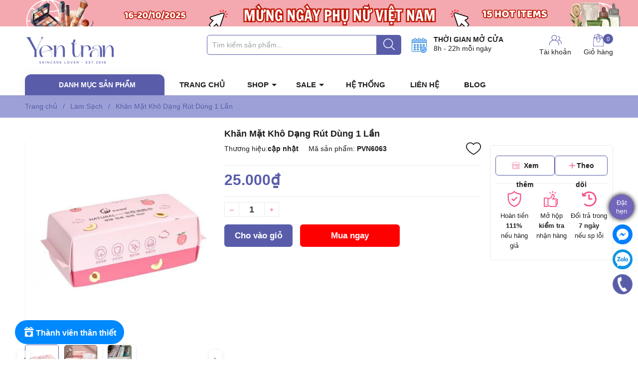

--- FILE ---
content_type: text/html; charset=utf-8
request_url: https://myphamhq.com/khan-giay-kho-dang-bich-rut
body_size: 47015
content:
<!DOCTYPE html>
<html lang="vi">
	<head>
		<meta charset="UTF-8" />
		<meta name="theme-color" content="#f02b2b" /> 
		<meta http-equiv="Content-Security-Policy" content="block-all-mixed-content">
		<meta http-equiv="Content-Security-Policy" content="upgrade-insecure-requests">
		<link rel="canonical" href="https://myphamhq.com/khan-giay-kho-dang-bich-rut"/>
		<link rel="alternate" href="https://myphamhq.com" hreflang="vi" />
		<meta name='revisit-after' content='2 days' />
		<link rel="preconnect" href="https://myphamhq.com">
		<link rel="preconnect" href="//www.google-analytics.com/">
		<link rel="preconnect" href="//www.googletagmanager.com/">
		<link rel="preconnect" href="https://bizweb.dktcdn.net" crossorigin>
		<link rel="icon" href="//bizweb.dktcdn.net/100/193/981/themes/908431/assets/favicon.png?1768008604553" type="image/x-icon" /><link rel="apple-touch-icon" href="//bizweb.dktcdn.net/100/193/981/themes/908431/assets/favicon.png?1768008604553">
		<meta name="robots" content="noodp,index,follow" />
		<meta name="viewport" content="width=device-width, minimum-scale=1.0, maximum-scale=1.0, user-scalable=no">	
<meta name="description" content="Khăn Mặt Khô Dạng Rút Animerry dùng 1 lần đa năng - Cuộn khăn mặt khô Animerry (lau khô, lau ướt). - Xuất xứ: Nội địa Trung - Trọng lượng khoảng 100gram - Số lượng khoảng 50 khăn/gói - Kích thước khăn: 15x20cm. chất dày . - Đơn vị tính: 01 gói * . Khăn Mặt Khô Dạng Rút Animerry dùng 1 lần đa năng - Cuộn khăn mặt khô An">
		<title>Khăn Mặt Khô Dạng Rút Dùng 1 Lần		</title>
		<meta name="keywords" content="Khăn Mặt Khô Dạng Rút Dùng 1 Lần, Làm Sạch, Yen Tran SkincareLover, myphamhq.com"/>		
		

	<meta property="og:type" content="product">
	<meta property="og:title" content="Khăn Mặt Khô Dạng Rút Dùng 1 Lần">
	
		<meta property="og:image" content="https://bizweb.dktcdn.net/thumb/grande/100/193/981/products/z4389629281430-0af9c82bf5e14a775c96d667be9db2e4.png?v=1685437099613">
		<meta property="og:image:secure_url" content="https://bizweb.dktcdn.net/thumb/grande/100/193/981/products/z4389629281430-0af9c82bf5e14a775c96d667be9db2e4.png?v=1685437099613">
	
		<meta property="og:image" content="https://bizweb.dktcdn.net/thumb/grande/100/193/981/products/photo-2023-05-27-14-08-30.jpg?v=1685437099613">
		<meta property="og:image:secure_url" content="https://bizweb.dktcdn.net/thumb/grande/100/193/981/products/photo-2023-05-27-14-08-30.jpg?v=1685437099613">
	
		<meta property="og:image" content="https://bizweb.dktcdn.net/thumb/grande/100/193/981/products/3e4f0840-9565-4afd-9539-7ab65d4318b4.jpg?v=1685437099613">
		<meta property="og:image:secure_url" content="https://bizweb.dktcdn.net/thumb/grande/100/193/981/products/3e4f0840-9565-4afd-9539-7ab65d4318b4.jpg?v=1685437099613">
	
	<meta property="og:price:amount" content="25.000">
	<meta property="og:price:currency" content="VND">

<meta property="og:description" content="Khăn Mặt Khô Dạng Rút Animerry dùng 1 lần đa năng - Cuộn khăn mặt khô Animerry (lau khô, lau ướt). - Xuất xứ: Nội địa Trung - Trọng lượng khoảng 100gram - Số lượng khoảng 50 khăn/gói - Kích thước khăn: 15x20cm. chất dày . - Đơn vị tính: 01 gói * . Khăn Mặt Khô Dạng Rút Animerry dùng 1 lần đa năng - Cuộn khăn mặt khô An">
<meta property="og:url" content="https://myphamhq.com/khan-giay-kho-dang-bich-rut">
<meta property="og:site_name" content="Yen Tran SkincareLover">
		
		
		<script type="text/javascript">
			function addLoadEvent(e) { if (document.readyState === "complete") { e() } else { var t = window.onload; if (typeof window.onload != "function") { window.onload = e } else { window.onload = function () { if (t) { t() } e() } } } }
		</script>
		
		<style>
			:root {
				--gutter: 30px;
				--main-color: #595da9;
				--font-base: 'Roboto', sans-serif;
				--font-title: 'Roboto', sans-serif;
				--hover: #5358b6;
				--text-color: #1e1e1e;
				--price: #595da9;
				--bordercolor: #3db800;
				--menu: #9da0d6;
				--bg-flash: #595da9;
			}
		</style>
<link href="//bizweb.dktcdn.net/100/193/981/themes/908431/assets/plugincss.scss.css?1768008604553" rel="stylesheet" type="text/css" media="all" />
<link rel="preload" as='style' href="//bizweb.dktcdn.net/100/193/981/themes/908431/assets/swiper-style.scss.css?1768008604553">
<link href="//bizweb.dktcdn.net/100/193/981/themes/908431/assets/swiper-style.scss.css?1768008604553" rel="stylesheet" type="text/css" media="all" />

<link rel="preload" as='style' href="//bizweb.dktcdn.net/100/193/981/themes/908431/assets/main.scss.css?1768008604553">
<link rel="preload" as='style' href="//bizweb.dktcdn.net/100/193/981/themes/908431/assets/header.scss.css?1768008604553">

<link href="//bizweb.dktcdn.net/100/193/981/themes/908431/assets/main.scss.css?1768008604553" rel="stylesheet" type="text/css" media="all" />
<link href="//bizweb.dktcdn.net/100/193/981/themes/908431/assets/header.scss.css?1768008604553" rel="stylesheet" type="text/css" media="all" />




<link rel="preload" as='style' type="text/css" href="//bizweb.dktcdn.net/100/193/981/themes/908431/assets/product_style.scss.css?1768008604553">
<link href="//bizweb.dktcdn.net/100/193/981/themes/908431/assets/product_style.scss.css?1768008604553" rel="stylesheet" type="text/css" media="all" />





<link rel="preload" as='style' type="text/css" href="//bizweb.dktcdn.net/100/193/981/themes/908431/assets/product_style.scss.css?1768008604553">
<link href="//bizweb.dktcdn.net/100/193/981/themes/908431/assets/product_style.scss.css?1768008604553" rel="stylesheet" type="text/css" media="all" />





		
		<script>
			window.theme = window.theme || {};
			theme.settings = {
				moneyFormat: "{{amount_no_decimals_with_comma_separator}}₫",
				urlpage_yeuthich : 'san-pham-yeu-thich'
			};
			
			Date.prototype.addDays = function(days) {
				var date = new Date(this.valueOf());
				date.setDate(date.getDate() + days);
				return date;
			}
			Date.prototype.addHours = function(hours) {
				this.setTime(this.getTime() + ((hours)*60*60*1000));
				return this; 
			}
			window.SystemSale = {
				type:"days",
				dateFirst: "30/10/2020",
				dateEnd: "1",
				hourFirst: "06:00",
				hourEnd:  "23:00",
				finishAction: "show",
				maxInStock: "100",
				timestamp: new Date().getTime(),
			}
			
		</script>
		<script>
	var Bizweb = Bizweb || {};
	Bizweb.store = 'myphamhqhue4.mysapo.net';
	Bizweb.id = 193981;
	Bizweb.theme = {"id":908431,"name":"Yen Tran","role":"main"};
	Bizweb.template = 'product';
	if(!Bizweb.fbEventId)  Bizweb.fbEventId = 'xxxxxxxx-xxxx-4xxx-yxxx-xxxxxxxxxxxx'.replace(/[xy]/g, function (c) {
	var r = Math.random() * 16 | 0, v = c == 'x' ? r : (r & 0x3 | 0x8);
				return v.toString(16);
			});		
</script>
<script>
	(function () {
		function asyncLoad() {
			var urls = ["https://popup.sapoapps.vn/api/genscript/script?store=myphamhqhue4.mysapo.net"];
			for (var i = 0; i < urls.length; i++) {
				var s = document.createElement('script');
				s.type = 'text/javascript';
				s.async = true;
				s.src = urls[i];
				var x = document.getElementsByTagName('script')[0];
				x.parentNode.insertBefore(s, x);
			}
		};
		window.attachEvent ? window.attachEvent('onload', asyncLoad) : window.addEventListener('load', asyncLoad, false);
	})();
</script>


<script>
	window.BizwebAnalytics = window.BizwebAnalytics || {};
	window.BizwebAnalytics.meta = window.BizwebAnalytics.meta || {};
	window.BizwebAnalytics.meta.currency = 'VND';
	window.BizwebAnalytics.tracking_url = '/s';

	var meta = {};
	
	meta.product = {"id": 31056108, "vendor": "", "name": "Khăn Mặt Khô Dạng Rút Dùng 1 Lần",
	"type": "", "price": 25000 };
	
	
	for (var attr in meta) {
	window.BizwebAnalytics.meta[attr] = meta[attr];
	}
</script>

	
		<script src="/dist/js/stats.min.js?v=96f2ff2"></script>
	








<!-- Google One Tap -->
<script type="text/javascript">
	(function () {
		var iframe;
		if(window.innerWidth <= 800){
			setTimeout(init, 10000);
		} else {
			document.addEventListener('DOMContentLoaded', init);
		}
		function init() {
			if (document.cookie.indexOf('one-click-social-login-google-one-tap-shown') >= 0) {
                return;
            }
			iframe = document.createElement('iframe');
			iframe.id = "iframe-google-one-tap";
			iframe.src = 'https://store.mysapo.net/account/GoogleOneTap';
			iframe.setAttribute('allowtransparency', 'true');
			iframe.setAttribute('allow', 'identity-credentials-get');
			iframe.frameBorder = 0;
			iframe.height = '385px';
			window.addEventListener('message', handlePostMessage, false);
			document.body.appendChild(iframe); 
		}
		function handlePostMessage(e) {
			var eventName = e.data[0];
			var data = e.data[1];
			switch (eventName) {
				case 'setHeight':
					iframe.height = data;
					break;
				case 'setTop':
					if ((window.innerWidth <= 800)) {
						iframe.style = "z-index: 9999999; position: fixed; bottom: 0px; right: 0px;";
						iframe.width = '100%';
					}
					else {
						iframe.style = "z-index: 9999999; position: fixed; top: 0px; right: 0px;";
						iframe.width = '391px';
					}
					break;
				case 'setRedirect':
					location.href = data.url + '&ReturnUrl=' + location.href;
					break;
				case 'markClosedOneTap':
					var date = new Date();
					date.setTime(date.getTime() + (1*24*60*60*1000));
					document.cookie = "one-click-social-login-google-one-tap-shown=1; expires=" + date.toUTCString() + "; path=/";
					break;
			}
		}
	}())
</script>
<!-- End Google One Tap -->





		

<script type="application/ld+json">
        {
        "@context": "http://schema.org",
        "@type": "BreadcrumbList",
        "itemListElement": 
        [
            {
                "@type": "ListItem",
                "position": 1,
                "item": 
                {
                  "@id": "https://myphamhq.com",
                  "name": "Trang chủ"
                }
            },
      
            {
                "@type": "ListItem",
                "position": 2,
                "item": 
                {
                  "@id": "https://myphamhq.com/khan-giay-kho-dang-bich-rut",
                  "name": "Khăn Mặt Khô Dạng Rút Dùng 1 Lần"
                }
            }
      
        
      
      
      
      
    
        ]
        }
</script>

		
		<script>var ProductReviewsAppUtil=ProductReviewsAppUtil || {};ProductReviewsAppUtil.store={name: 'Yen Tran SkincareLover'};</script>
		

		<link rel="preload" as="image" href="//bizweb.dktcdn.net/thumb/large/100/193/981/themes/908431/assets/slider_1.jpg?1768008604553"  media="screen and (max-width: 480px)">
		<link rel="preload" as="image" href="//bizweb.dktcdn.net/100/193/981/themes/908431/assets/slider_1.jpg?1768008604553" media="screen and (min-width: 481px)" >

	</head>
	<body>  
		<script src="//bizweb.dktcdn.net/100/193/981/themes/908431/assets/jquery-plugin.js?1768008604553" type="text/javascript"></script>
		<link rel="preload" href="//bizweb.dktcdn.net/100/193/981/themes/908431/assets/swiper-plugin.js?1768008604553" as="script">
		<script src="//bizweb.dktcdn.net/100/193/981/themes/908431/assets/swiper-plugin.js?1768008604553"></script>
		<div class="opacity_menu"></div>
		
<a href="https://myphamhq.com/phu-nu-viet-2025" title="Mừng ngày phụ nữ VIỆT NAM 2025" class="d-md-block d-none" style="text-align: center;">
	<img alt="Mừng ngày phụ nữ VIỆT NAM 2025" class="lazyload" src="[data-uri]"  data-src="//bizweb.dktcdn.net/100/193/981/themes/908431/assets/banner_top.jpg?1768008604553"/>
</a>
<div class="wrap-header border">
	<header class="header">
		<div class="container">
			<div class="row">
				<div class="col-lg-3 col-xl-2 col-md-3 col-6 col-logo">
					<a href="/" class="logo">	
						<img width="180" height="58" src="//bizweb.dktcdn.net/100/193/981/themes/908431/assets/logo.png?1768008604553" alt="Yen Tran SkincareLover">
					</a>
				</div>
				<div class="col-lg-7 col-xl-8 col-md-6 col-12 col-search order-3 order-md-2">
					<div class="theme-search-smart no-gif">
						<div class="actionmobile category-action product">
							<svg class="icon"> <use xmlns:xlink="http://www.w3.org/1999/xlink" xlink:href="#categoryicon"></use> </svg>
						</div>
						<div class="header_search theme-searchs">
							<form action="/search" class="input-group search-bar theme-header-search-form ultimate-search" role="search">
								<input type="text" aria-label="Tìm sản phẩm" name="query" value="" autocomplete="off" placeholder="Tìm kiếm sản phẩm..." class="search-auto input-group-field auto-search" required="">
								<input type="hidden" name="type" value="product">
								<span class="input-group-btn">
									<button class="btn icon-fallback-text" aria-label="Justify">
										<svg class="icon"> <use xmlns:xlink="http://www.w3.org/1999/xlink" xlink:href="#search"></use> </svg>
									</button>
								</span>
							</form>
						</div>
					</div>
					<div class="contact-time lazyload" data-src="//bizweb.dktcdn.net/100/193/981/themes/908431/assets/calendar.png?1768008604553">
						<p>
							Thời gian mở cửa
						</p>
						<span>8h - 22h mỗi ngày</span>
					</div>
				</div>
				<div class="col-lg-2 col-md-3 col-6 col-account order-2 order-md-3">
					<div class="group-cart">
						<div class="icon-head account">
							<svg class="icon"> <use xmlns:xlink="http://www.w3.org/1999/xlink" xlink:href="#accounticon"></use> </svg>
							Tài khoản
							<div class="list">
								<a href="/account/login">Đăng nhập / Đăng ký</a>
								<a href="/san-pham-yeu-thich" class="wishlist_header" title="Sản phẩm yêu thích">
									Sản phẩm yêu thích <span class="headerWishlistCount">0</span>
								</a>
							</div>
						</div>

						<a class="img_hover_cart icon-head" href="/cart" title="Giỏ hàng">
							<svg class="icon"> <use xmlns:xlink="http://www.w3.org/1999/xlink" xlink:href="#carticon"></use> </svg>
							<span class="count_item count_item_pr"></span>
							Giỏ hàng
						</a>
					</div>
				</div>
			</div>
		</div>
	</header>
	<div class="navigation-header header_nav_main">
<div class="container container-flex">
	<div class="menu_mega nav-vetical ">
		<div class="title_menu">
			<span class="title_">Danh mục sản phẩm</span>
		</div>
		<nav class="list_menu_header col-lg-3 col-md-3">
			
		</nav>
	</div>
	<nav class="nav-horizontal">
		<ul class="item_big">
			<li class="nav-item ">				
				<a class="a-img" href="/" title="TRANG CHỦ">
					TRANG CHỦ
				</a>
			</li>
			<li class="nav-item ">
				<a class="a-img caret-down" href="/collections/all" title="SHOP">
					SHOP
				</a>
				<i class="fa fa-caret-down"></i>
				<ul class="item_small">
					<li>
						<a class="caret-down" href="/dieu-tri-mun" title="ĐIỀU TRỊ MỤN">
							ĐIỀU TRỊ MỤN 
						</a>
						<i class="fa fa-caret-down"></i>
						<ul>
							<li>
								<a href="/tri-mun-cam-dau-den-soi-ba-nhon" title="Trị mụn cám, đầu đen, sợi bã nhờn" class="a3">Trị mụn cám, đầu đen, sợi bã nhờn</a>
							</li>
							<li>
								<a href="/tri-mun-an" title="Trị mụn ẩn" class="a3">Trị mụn ẩn</a>
							</li>
							<li>
								<a href="/tri-mun-viem-mun-boc" title="Trị mụn viêm, mụn bọc" class="a3">Trị mụn viêm, mụn bọc</a>
							</li>
							<li>
								<a href="/tri-mun-kich-ung" title="Trị mụn kích ứng" class="a3">Trị mụn kích ứng</a>
							</li>
						</ul>
					</li>
					<li>
						<a class="caret-down" href="/dieu-tri-sac-to" title="ĐIỀU TRỊ SẮC TỐ">
							ĐIỀU TRỊ SẮC TỐ 
						</a>
						<i class="fa fa-caret-down"></i>
						<ul>
							<li>
								<a href="/sang-da-deu-mau-tri-tham-mun" title="Sáng da, đều màu, trị thâm mụn" class="a3">Sáng da, đều màu, trị thâm mụn</a>
							</li>
							<li>
								<a href="/dieu-tri-sam-nam" title="Điều trị sạm nám" class="a3">Điều trị sạm nám</a>
							</li>
							<li>
								<a href="/dieu-tri-tan-nhang" title="Điều trị tàn nhang" class="a3">Điều trị tàn nhang</a>
							</li>
							<li>
								<a href="/dieu-tri-doi-moi" title="Điều trị đồi mồi" class="a3">Điều trị đồi mồi</a>
							</li>
						</ul>
					</li>
					<li>
						<a class="caret-down" href="/dieu-tri-lao-hoa" title="ĐIỀU TRỊ LÃO HOÁ">
							ĐIỀU TRỊ LÃO HOÁ 
						</a>
						<i class="fa fa-caret-down"></i>
						<ul>
							<li>
								<a href="/chong-lao-hoa-tuoi-duoi-30" title="Chống lão hóa tuổi dưới 30" class="a3">Chống lão hóa tuổi dưới 30</a>
							</li>
							<li>
								<a href="/chong-lao-hoa-tuoi-30-45" title="Chống lão hóa tuổi 30-45" class="a3">Chống lão hóa tuổi 30-45</a>
							</li>
							<li>
								<a href="/chong-lao-hoa-tuoi-tren-45" title="Chống lão hóa tuổi trên 45" class="a3">Chống lão hóa tuổi trên 45</a>
							</li>
						</ul>
					</li>
					<li>
						<a class="caret-down" href="/dieu-tri-lo-chan-long" title="ĐIỀU TRỊ LỖ CHÂN LÔNG">
							ĐIỀU TRỊ LỖ CHÂN LÔNG 
						</a>
						<i class="fa fa-caret-down"></i>
						<ul>
							<li>
								<a href="/lo-chan-long-to-do-dau" title="Lỗ chân lông to do dầu" class="a3">Lỗ chân lông to do dầu</a>
							</li>
							<li>
								<a href="/lo-chan-long-to-do-lao-hoa" title="Lỗ chân lông to do lão hóa" class="a3">Lỗ chân lông to do lão hóa</a>
							</li>
						</ul>
					</li>
					<li>
						<a class="caret-down" href="/dieu-tri-kich-ung" title="ĐIỀU TRỊ KÍCH ỨNG">
							ĐIỀU TRỊ KÍCH ỨNG 
						</a>
						<i class="fa fa-caret-down"></i>
						<ul>
							<li>
								<a href="/phuc-hoi-kich-ung" title="Phục hồi kích ứng" class="a3">Phục hồi kích ứng</a>
							</li>
							<li>
								<a href="/phuc-hoi-da-nhiem-corticoid" title="Phục hồi da nhiễm corticoid" class="a3">Phục hồi da nhiễm corticoid</a>
							</li>
							<li>
								<a href="/phuc-hoi-da-gian-mao-mach" title="Phục hồi da giãn mao mạch" class="a3">Phục hồi da giãn mao mạch</a>
							</li>
							<li>
								<a href="/phuc-hoi-sau-xam-lan-peel-lan-kim-laser" title="Phục hồi sau xâm lấn (peel/lăn kim/laser" class="a3">Phục hồi sau xâm lấn (peel/lăn kim/laser</a>
							</li>
						</ul>
					</li>
					<li>
						<a class="caret-down" href="/cang-bong-min-da" title="CĂNG BÓNG MỊN DA">
							CĂNG BÓNG MỊN DA 
						</a>
						<i class="fa fa-caret-down"></i>
						<ul>
							<li>
								<a href="/dieu-tri-da-san-sui-khong-lang-min" title="Điều trị da sần sùi, không láng mịn" class="a3">Điều trị da sần sùi, không láng mịn</a>
							</li>
							<li>
								<a href="/cang-bong-da" title="Căng bóng da" class="a3">Căng bóng da</a>
							</li>
						</ul>
					</li>
				</ul>
			</li>
			<li class="nav-item ">
				<a class="a-img caret-down" href="#" title="SALE">
					SALE
				</a>
				<i class="fa fa-caret-down"></i>
				<ul class="item_small">
					<li>
						<a class="" href="/super-flash-sale" title="Super Flash Sale">
							Super Flash Sale 
						</a>
					</li>
					<li>
						<a class="" href="/gio-vang-gia-soc" title="Giờ Vàng Giá Sốc">
							Giờ Vàng Giá Sốc 
						</a>
					</li>
					<li>
						<a class="" href="/phu-nu-viet-2025" title="NGÀY PHỤ NỮ VIỆT NAM 2025">
							NGÀY PHỤ NỮ VIỆT NAM 2025 
						</a>
					</li>
				</ul>
			</li>
			<li class="nav-item ">				
				<a class="a-img" href="/he-thong" title="HỆ THỐNG">
					HỆ THỐNG
				</a>
			</li>
			<li class="nav-item ">				
				<a class="a-img" href="/lien-he" title="LIÊN HỆ">
					LIÊN HỆ
				</a>
			</li>
			<li class="nav-item ">				
				<a class="a-img" href="/tin-tuc" title="BLOG">
					BLOG
				</a>
			</li>
		</ul>
	</nav>
</div>
<script type="text/x-custom-template" id="stickyHeader" data-template="stickyHeader">
<ul class="ul_menu site-nav-vetical">
				
				
				<li class="nav_item lev-1 lv1 li_check">
					<a class="lazyload" data-src="//bizweb.dktcdn.net/thumb/icon/100/193/981/themes/908431/assets/favi1.png?1768008604553" href="/trang-diem" title="Trang điểm">
						Trang điểm
						<i class="fa fa-angle-right"></i>
					</a>
					<i class="fa fa-angle-down"></i>
					<ul class="ul_content_right_1 row">

						

						<li class="nav_item  lv2 col-lg-3 first-nav col-md-12">
							<h4>
								<a href="/trang-diem-moi" title="Môi">Môi</a>
							</h4>
							<ul class="ul_content_right_2">
								<li class="nav_item lv3"><a href="/son-kem-ly" title="Son kem lì">Son kem lì</a></li>
								<li class="nav_item lv3"><a href="/son-thoi" title="Son thỏi">Son thỏi</a></li>
								<li class="nav_item lv3"><a href="/son-tint" title="Son tint">Son tint</a></li>
								<li class="nav_item lv3"><a href="/son-duong" title="Son Dưỡng">Son Dưỡng</a></li>
								<li class="nav_item lv3"><a href="/tay-da-chet-moi" title="Tây da chết môi">Tây da chết môi</a></li>
							</ul>
						</li>
						<li class="nav_item  lv2 col-lg-3 col-md-12">
							<h4>
								<a href="/trang-diem-nen" title="Nền/Má">Nền/Má</a>
							</h4>
							<ul class="ul_content_right_2">
								<li class="nav_item lv3"><a href="/cushion" title="Cushion">Cushion</a></li>
								<li class="nav_item lv3"><a href="/phan-phu" title="Phấn Phủ">Phấn Phủ</a></li>
								<li class="nav_item lv3"><a href="/ma-hong-highlight-tao-khoi" title="Má Hồng / Highlight / Tạo Khối">Má Hồng / Highlight / Tạo Khối</a></li>
								<li class="nav_item lv3"><a href="/kem-nen" title="Kem nền">Kem nền</a></li>
								<li class="nav_item lv3"><a href="/xit-khoa-nen" title="Xịt khóa nền">Xịt khóa nền</a></li>
							</ul>
						</li>
						<li class="nav_item  lv2 col-lg-3 col-md-12">
							<h4>
								<a href="/trang-diem-mat" title="Mắt">Mắt</a>
							</h4>
							<ul class="ul_content_right_2">
								<li class="nav_item lv3"><a href="/ke-mat-gel" title="Kẻ mắt gel">Kẻ mắt gel</a></li>
								<li class="nav_item lv3"><a href="/ke-mat-nuoc" title="Kẻ mắt nước">Kẻ mắt nước</a></li>
								<li class="nav_item lv3"><a href="/chi-ke-mat" title="Kẻ mắt chì">Kẻ mắt chì</a></li>
								<li class="nav_item lv3"><a href="/phan-mat" title="Phấn Mắt">Phấn Mắt</a></li>
								<li class="nav_item lv3"><a href="/mascara" title="Mascara">Mascara</a></li>
							</ul>
						</li>
					</ul>
				</li>
				
				
				<li class="nav_item lev-1 lv1 li_check">
					<a class="lazyload" data-src="//bizweb.dktcdn.net/thumb/icon/100/193/981/themes/908431/assets/favi2.png?1768008604553" href="/kem-chong-nang" title="Kem Chống Nắng">
						Kem Chống Nắng
						<i class="fa fa-angle-right"></i>
					</a>
					<i class="fa fa-angle-down"></i>
					<ul class="ul_content_right_1 row">

						

						<li class="nav_item  lv2 col-lg-3 first-nav col-md-12">
							<h4>
								<a href="/kem-chong-nang-nang-tone" title="Kem chống nắng nâng tone">Kem chống nắng nâng tone</a>
							</h4>
						</li>
						<li class="nav_item  lv2 col-lg-3 col-md-12">
							<h4>
								<a href="/kem-chong-nang-treatment" title="Kem chống nắng treatment">Kem chống nắng treatment</a>
							</h4>
						</li>
						<li class="nav_item  lv2 col-lg-3 col-md-12">
							<h4>
								<a href="/kem-chong-nang-duong-am" title="Kem chống nắng dưỡng ẩm">Kem chống nắng dưỡng ẩm</a>
							</h4>
						</li>
						<li class="nav_item  lv2 col-lg-3 col-md-12">
							<h4>
								<a href="/kem-chong-nang-kiem-dau" title="Kem chống nắng kiềm dầu">Kem chống nắng kiềm dầu</a>
							</h4>
						</li>
						<li class="nav_item  lv2 col-lg-3 col-md-12">
							<h4>
								<a href="/kem-chong-nang-body" title="Kem chống nắng body">Kem chống nắng body</a>
							</h4>
						</li>
					</ul>
				</li>
				
				
				<li class="nav_item lev-1 lv1 li_check">
					<a class="lazyload" data-src="//bizweb.dktcdn.net/thumb/icon/100/193/981/themes/908431/assets/favi3.png?1768008604553" href="/tay-trang" title="Tẩy trang">
						Tẩy trang
						<i class="fa fa-angle-right"></i>
					</a>
					<i class="fa fa-angle-down"></i>
					<ul class="ul_content_right_1 row">

						

						<li class="nav_item  lv2 col-lg-3 first-nav col-md-12">
							<h4>
								<a href="/tay-trang-nuoc" title="Tẩy trang nước">Tẩy trang nước</a>
							</h4>
						</li>
						<li class="nav_item  lv2 col-lg-3 col-md-12">
							<h4>
								<a href="/tay-trang-dau" title="Tẩy trang dầu">Tẩy trang dầu</a>
							</h4>
						</li>
						<li class="nav_item  lv2 col-lg-3 col-md-12">
							<h4>
								<a href="/tay-trang-sap" title="Tẩy trang sáp">Tẩy trang sáp</a>
							</h4>
						</li>
						<li class="nav_item  lv2 col-lg-3 col-md-12">
							<h4>
								<a href="/bong-tay-trang" title="Bông tẩy trang">Bông tẩy trang</a>
							</h4>
						</li>
						<li class="nav_item  lv2 col-lg-3 col-md-12">
							<h4>
								<a href="/tay-trang-mat-moi" title="Tẩy trang mắt môi">Tẩy trang mắt môi</a>
							</h4>
						</li>
					</ul>
				</li>
				
				
				<li class="nav_item lev-1 lv1 li_check">
					<a class="lazyload" data-src="//bizweb.dktcdn.net/thumb/icon/100/193/981/themes/908431/assets/favi4.png?1768008604553" href="/sua-rua-mat" title="Sữa rửa mặt">
						Sữa rửa mặt
						<i class="fa fa-angle-right"></i>
					</a>
					<i class="fa fa-angle-down"></i>
					<ul class="ul_content_right_1 row">

						

						<li class="nav_item  lv2 col-lg-3 first-nav col-md-12">
							<h4>
								<a href="/sua-rua-mat-diu-nhe-cho-da-nhay-cam" title="Sữa rửa mặt dịu nhẹ cho da nhạy cảm">Sữa rửa mặt dịu nhẹ cho da nhạy cảm</a>
							</h4>
						</li>
						<li class="nav_item  lv2 col-lg-3 col-md-12">
							<h4>
								<a href="/sua-rua-mat-da-thuong-da-kho" title="Sữa rửa mặt da thường – da khô">Sữa rửa mặt da thường – da khô</a>
							</h4>
						</li>
						<li class="nav_item  lv2 col-lg-3 col-md-12">
							<h4>
								<a href="/sua-rua-mat-da-hon-hop-da-dau" title="Sữa rửa mặt da hỗn hợp – da dầu">Sữa rửa mặt da hỗn hợp – da dầu</a>
							</h4>
						</li>
						<li class="nav_item  lv2 col-lg-3 col-md-12">
							<h4>
								<a href="/sua-rua-mat-da-mun" title="Sữa rửa mặt da mụn">Sữa rửa mặt da mụn</a>
							</h4>
						</li>
					</ul>
				</li>
				
				
				<li class="nav_item lev-1 lv1 li_check">
					<a class="lazyload" data-src="//bizweb.dktcdn.net/thumb/icon/100/193/981/themes/908431/assets/favi5.png?1768008604553" href="/nuoc-hoa-hong" title="Toner">
						Toner
						<i class="fa fa-angle-right"></i>
					</a>
					<i class="fa fa-angle-down"></i>
					<ul class="ul_content_right_1 row">

						

						<li class="nav_item  lv2 col-lg-3 first-nav col-md-12">
							<h4>
								<a href="/toner-phuc-hoi" title="Toner phục hồi">Toner phục hồi</a>
							</h4>
						</li>
						<li class="nav_item  lv2 col-lg-3 col-md-12">
							<h4>
								<a href="/toner-sang-da" title="Toner sáng da">Toner sáng da</a>
							</h4>
						</li>
						<li class="nav_item  lv2 col-lg-3 col-md-12">
							<h4>
								<a href="/toner-duong-am" title="Toner dưỡng ẩm">Toner dưỡng ẩm</a>
							</h4>
						</li>
						<li class="nav_item  lv2 col-lg-3 col-md-12">
							<h4>
								<a href="/toner-se-lo-chan-long-sach-sau" title="Toner se lỗ chân lông, sạch sâu">Toner se lỗ chân lông, sạch sâu</a>
							</h4>
						</li>
						<li class="nav_item  lv2 col-lg-3 col-md-12">
							<h4>
								<a href="/nuoc-than" title="Nước thần">Nước thần</a>
							</h4>
						</li>
					</ul>
				</li>
				
				
				<li class="nav_item lev-1 lv1 li_check">
					<a class="lazyload" data-src="//bizweb.dktcdn.net/thumb/icon/100/193/981/themes/908431/assets/favi6.png?1768008604553" href="/essence-serum" title="Serum">
						Serum
						<i class="fa fa-angle-right"></i>
					</a>
					<i class="fa fa-angle-down"></i>
					<ul class="ul_content_right_1 row">

						

						<li class="nav_item  lv2 col-lg-3 first-nav col-md-12">
							<h4>
								<a href="/serum-sang-da" title="Serum sáng da">Serum sáng da</a>
							</h4>
						</li>
						<li class="nav_item  lv2 col-lg-3 col-md-12">
							<h4>
								<a href="/serum-cap-am" title="Serum cấp ẩm">Serum cấp ẩm</a>
							</h4>
						</li>
						<li class="nav_item  lv2 col-lg-3 col-md-12">
							<h4>
								<a href="/serum-chong-lao-hoa" title="Serum chống lão hóa">Serum chống lão hóa</a>
							</h4>
						</li>
					</ul>
				</li>
				
				
				<li class="nav_item lev-1 lv1 li_check">
					<a class="lazyload" data-src="//bizweb.dktcdn.net/thumb/icon/100/193/981/themes/908431/assets/favi7.png?1768008604553" href="/treatment-dac-tri" title="Treatment đặc trị / Peel da">
						Treatment đặc trị / Peel da
						<i class="fa fa-angle-right"></i>
					</a>
					<i class="fa fa-angle-down"></i>
					<ul class="ul_content_right_1 row">

						

						<li class="nav_item  lv2 col-lg-3 first-nav col-md-12">
							<h4>
								<a href="/treatment-dac-tri" title="Treatment đặc trị">Treatment đặc trị</a>
							</h4>
						</li>
						<li class="nav_item  lv2 col-lg-3 col-md-12">
							<h4>
								<a href="/peel-da-1" title="Peel da">Peel da</a>
							</h4>
						</li>
					</ul>
				</li>
				
				
				<li class="nav_item lev-1 lv1 li_check">
					<a class="lazyload" data-src="//bizweb.dktcdn.net/thumb/icon/100/193/981/themes/908431/assets/favi8.png?1768008604553" href="/kem-duong-da" title="Kem Dưỡng">
						Kem Dưỡng
						<i class="fa fa-angle-right"></i>
					</a>
					<i class="fa fa-angle-down"></i>
					<ul class="ul_content_right_1 row">

						

						<li class="nav_item  lv2 col-lg-3 first-nav col-md-12">
							<h4>
								<a href="/kem-duong-phuc-hoi" title="Kem dưỡng phục hồi">Kem dưỡng phục hồi</a>
							</h4>
						</li>
						<li class="nav_item  lv2 col-lg-3 col-md-12">
							<h4>
								<a href="/kem-duong-chong-lao-hoa" title="Kem dưỡng chống lão hóa">Kem dưỡng chống lão hóa</a>
							</h4>
						</li>
						<li class="nav_item  lv2 col-lg-3 col-md-12">
							<h4>
								<a href="/kem-duong-nang-tone" title="Kem dưỡng nâng tone">Kem dưỡng nâng tone</a>
							</h4>
						</li>
						<li class="nav_item  lv2 col-lg-3 col-md-12">
							<h4>
								<a href="/kem-duong-am-da-thuong-da-kho" title="Kem dưỡng ẩm da thường – da khô">Kem dưỡng ẩm da thường – da khô</a>
							</h4>
						</li>
						<li class="nav_item  lv2 col-lg-3 col-md-12">
							<h4>
								<a href="/kem-duong-am-hon-hop-da-dau" title="Kem dưỡng ẩm hỗn hợp - da dầu">Kem dưỡng ẩm hỗn hợp - da dầu</a>
							</h4>
						</li>
						<li class="nav_item  lv2 col-lg-3 col-md-12">
							<h4>
								<a href="/kem-duong-sang-da" title="Kem dưỡng sáng da">Kem dưỡng sáng da</a>
							</h4>
						</li>
						<li class="nav_item  lv2 col-lg-3 col-md-12">
							<h4>
								<a href="/kem-duong-mat" title="Kem dưỡng mắt">Kem dưỡng mắt</a>
							</h4>
						</li>
					</ul>
				</li>
				
				
				<li class="nav_item lev-1 lv1 li_check">
					<a class="lazyload" data-src="//bizweb.dktcdn.net/thumb/icon/100/193/981/themes/908431/assets/favi9.png?1768008604553" href="/mat-na" title="Mặt nạ">
						Mặt nạ
						<i class="fa fa-angle-right"></i>
					</a>
					<i class="fa fa-angle-down"></i>
					<ul class="ul_content_right_1 row">

						

						<li class="nav_item  lv2 col-lg-3 first-nav col-md-12">
							<h4>
								<a href="/mat-na-ngu" title="Mặt Nạ ngủ">Mặt Nạ ngủ</a>
							</h4>
						</li>
						<li class="nav_item  lv2 col-lg-3 col-md-12">
							<h4>
								<a href="/mat-na-giay" title="Mặt nạ giấy">Mặt nạ giấy</a>
							</h4>
						</li>
						<li class="nav_item  lv2 col-lg-3 col-md-12">
							<h4>
								<a href="/mat-na-thai-doc" title="Mặt nạ thải độc">Mặt nạ thải độc</a>
							</h4>
						</li>
						<li class="nav_item  lv2 col-lg-3 col-md-12">
							<h4>
								<a href="/mat-na-rua" title="Mặt nạ rửa">Mặt nạ rửa</a>
							</h4>
						</li>
					</ul>
				</li>
				
				
				<li class="nav_item lev-1 lv1 li_check">
					<a class="lazyload" data-src="//bizweb.dktcdn.net/thumb/icon/100/193/981/themes/908431/assets/favi10.png?1768008604553" href="/tay-te-bao-chet" title="Tẩy da chết">
						Tẩy da chết
						<i class="fa fa-angle-right"></i>
					</a>
					<i class="fa fa-angle-down"></i>
					<ul class="ul_content_right_1 row">

						

						<li class="nav_item  lv2 col-lg-3 first-nav col-md-12">
							<h4>
								<a href="/tay-da-chet-hoa-hoc" title="Tẩy da chết hóa học">Tẩy da chết hóa học</a>
							</h4>
						</li>
						<li class="nav_item  lv2 col-lg-3 col-md-12">
							<h4>
								<a href="/tay-da-chet-vat-ly" title="Tẩy da chết vật lý">Tẩy da chết vật lý</a>
							</h4>
						</li>
						<li class="nav_item  lv2 col-lg-3 col-md-12">
							<h4>
								<a href="/tay-da-chet-moi" title="Tây da chết môi">Tây da chết môi</a>
							</h4>
						</li>
					</ul>
				</li>
				
				
				<li class="nav_item lev-1 lv1 li_check">
					<a class="lazyload" data-src="//bizweb.dktcdn.net/thumb/icon/100/193/981/themes/908431/assets/favi11.png?1768008604553" href="/cham-soc-co-the" title="Chăm sóc cơ thể">
						Chăm sóc cơ thể
						<i class="fa fa-angle-right"></i>
					</a>
					<i class="fa fa-angle-down"></i>
					<ul class="ul_content_right_1 row">

						

						<li class="nav_item  lv2 col-lg-3 first-nav col-md-12">
							<h4>
								<a href="/goi-xa" title="Gội xả">Gội xả</a>
							</h4>
						</li>
						<li class="nav_item  lv2 col-lg-3 col-md-12">
							<h4>
								<a href="/tay-te-bao-chet-toan-than" title="Tẩy da chết body">Tẩy da chết body</a>
							</h4>
						</li>
						<li class="nav_item  lv2 col-lg-3 col-md-12">
							<h4>
								<a href="/kem-chong-nang-body" title="Kem chống nắng body">Kem chống nắng body</a>
							</h4>
						</li>
						<li class="nav_item  lv2 col-lg-3 col-md-12">
							<h4>
								<a href="/khu-mui" title="Lăn khử mùi">Lăn khử mùi</a>
							</h4>
						</li>
						<li class="nav_item  lv2 col-lg-3 col-md-12">
							<h4>
								<a href="/sua-tam" title="Sữa tắm">Sữa tắm</a>
							</h4>
						</li>
						<li class="nav_item  lv2 col-lg-3 col-md-12">
							<h4>
								<a href="/cham-soc-da-tay-chan" title="Chăm sóc da tay chân">Chăm sóc da tay chân</a>
							</h4>
						</li>
						<li class="nav_item  lv2 col-lg-3 col-md-12">
							<h4>
								<a href="/rang-mieng" title="Răng miệng">Răng miệng</a>
							</h4>
						</li>
					</ul>
				</li>
				
				
				<li class="nav_item lev-1 lv1 li_check">
					<a class="lazyload" data-src="//bizweb.dktcdn.net/thumb/icon/100/193/981/themes/908431/assets/favi12.png?1768008604553" href="/thuc-pham-chuc-nang" title="Thực phẩm chức năng">
						Thực phẩm chức năng
						<i class="fa fa-angle-right"></i>
					</a>
					<i class="fa fa-angle-down"></i>
					<ul class="ul_content_right_1 row">

						

						<li class="nav_item  lv2 col-lg-3 first-nav col-md-12">
							<h4>
								<a href="/vien-chong-nang" title="Viên chống nắng">Viên chống nắng</a>
							</h4>
						</li>
						<li class="nav_item  lv2 col-lg-3 col-md-12">
							<h4>
								<a href="/vien-trang-da" title="Viên trắng da">Viên trắng da</a>
							</h4>
						</li>
						<li class="nav_item  lv2 col-lg-3 col-md-12">
							<h4>
								<a href="/collagen-uong" title="Collagen uống">Collagen uống</a>
							</h4>
						</li>
					</ul>
				</li>
				
				
				<li class="nav_item lev-1 lv1 li_check">
					<a class="lazyload" data-src="//bizweb.dktcdn.net/thumb/icon/100/193/981/themes/908431/assets/favi13.png?1768008604553" href="/tinh-dau-xit-khoang" title="Xịt khoáng">Xịt khoáng
					</a>
				</li>
				
				
				<li class="nav_item lev-1 lv1 li_check">
					<a class="lazyload" data-src="//bizweb.dktcdn.net/thumb/icon/100/193/981/themes/908431/assets/favi14.png?1768008604553" href="/kem-duong-mat" title="Kem Dưỡng Mắt">Kem Dưỡng Mắt
					</a>
				</li>
				
				
				<li class="nav_item lev-1 lv1 li_check">
					<a class="lazyload" data-src="//bizweb.dktcdn.net/thumb/icon/100/193/981/themes/908431/assets/favi15.png?1768008604553" href="/dung-cu-trang-diem" title="Máy móc / Phụ kiện">
						Máy móc / Phụ kiện
						<i class="fa fa-angle-right"></i>
					</a>
					<i class="fa fa-angle-down"></i>
					<ul class="ul_content_right_1 row">

						

						<li class="nav_item  lv2 col-lg-3 first-nav col-md-12">
							<h4>
								<a href="/may-rua-mat-dung-cu-rua-mat" title="Máy rửa mặt / Dụng cụ rửa mặt">Máy rửa mặt / Dụng cụ rửa mặt</a>
							</h4>
						</li>
						<li class="nav_item  lv2 col-lg-3 col-md-12">
							<h4>
								<a href="/may-massage-dung-cu-massage" title="Máy massage / Dụng cụ massage">Máy massage / Dụng cụ massage</a>
							</h4>
						</li>
						<li class="nav_item  lv2 col-lg-3 col-md-12">
							<h4>
								<a href="/ban-chai-dien" title="Bàn chải điện">Bàn chải điện</a>
							</h4>
						</li>
					</ul>
				</li>
				<li class="lev-1 xemthem hidden-lgg nav_item clearfix ">
					<span>
						<svg class="icon"> <use xlink:href="#plusicon"></use> </svg>
						Xem thêm
					</span>
				</li>
				<li class="lev-1 thugon hidden-lgg nav_item clearfix ">
					<span>
					<svg class="icon"> <use xlink:href="#minusicon"></use> </svg>
					Thu gọn
					</span>
				</li>

			</ul>
</script>	</div>
</div>
		<div class="main-index">
			










<section class="bread-crumb">
	<div class="container">
		<div class="row">
			<div class="col-12 a-left">
				<ul class="breadcrumb" >					
					<li class="home">
						<a  href="/" ><span >Trang chủ</span></a>						
						<span class="mr_lr">&nbsp;/&nbsp;</span>
					</li>
					
					
					<li>
						<a class="changeurl"  href="/lam-sach"><span >Làm Sạch</span></a>						
						<span class="mr_lr">&nbsp;/&nbsp;</span>
					</li>
					
					<li><strong><span>Khăn Mặt Khô Dạng Rút Dùng 1 Lần</span></strong><li>
					
				</ul>
			</div>
		</div>
	</div>
</section> 
<section class="product details-main" itemscope itemtype="https://schema.org/Product">	
	<meta itemprop="category" content="Làm Sạch">
	<meta itemprop="url" content="//myphamhq.com/khan-giay-kho-dang-bich-rut">
	<meta itemprop="name" content="Khăn Mặt Khô Dạng Rút Dùng 1 Lần">
	<meta itemprop="image" content="http://bizweb.dktcdn.net/thumb/grande/100/193/981/products/z4389629281430-0af9c82bf5e14a775c96d667be9db2e4.png?v=1685437099613">
	<meta itemprop="description" content="&nbsp;
&nbsp;
Khăn Mặt Khô Dạng Rút Animerry dùng 1 lần đa năng
- Cuộn khăn mặt khô Animerry (lau khô, lau ướt). - Xuất xứ: Nội địa Trung
- Trọng lượng khoảng 100gram - Số lượng khoảng 50 khăn/gói
- Kích thước khăn: 15x20cm. chất dày

. - Đơn vị tính: 01 gói
&nbsp;
* . Khăn Mặt Khô Dạng Rút Animerry dùng 1 lần đa năng
- Cuộn khăn mặt khô Animerry (lau khô, lau ướt).
- Xuất xứ: Nội địa Trung - Trọng lượng khoảng 100gram
- Số lượng khoảng 50 khăn/gói
- Kích thước khăn: 15x20cm. chất dày.
- Đơn vị tính: 01 gói
&nbsp;
CÔNG DỤNG SẢN PHẨM
- Khăn có thể dùng thay bông tẩy trang để dùng tẩy trang da mặt
- Khăn dùng thay khăn mặt rửa mặt hàng ngày rất tiện lợi và vệ sinh do chỉ dùng 01 lần.
- Khăn có thể thay thế giấy ăn và vô cùng tiện lợi khi không gây rách dính da khi lau ướt - Khăn khô dễ dàng biến thành khăn ướt dùng vô cùng tốt cho em bé
- Khăn có thể biến thành khăn lau: Làm sạch bụi tại bàn ghế, giường tủ, thiết bị, đồ gia dụng…hay lau giầy, dép…
- Khăn dễ dàng đem theo du lịch, để trên ô tô...">
	<meta itemprop="sku" content="PVN6063">
	<meta itemprop="gtin" content="6977451631968">
	<div class="d-none hidden" itemprop="offers" itemscope itemtype="http://schema.org/Offer">
		<div class="inventory_quantity hidden" itemscope itemtype="http://schema.org/ItemAvailability">
			<span class="a-stock" itemprop="supersededBy">
				Còn hàng
			</span>
		</div>
		<link itemprop="availability" href="http://schema.org/InStock">
		<meta itemprop="priceCurrency" content="VND">
		<meta itemprop="price" content="25000">
		<meta itemprop="url" content="https://myphamhq.com/khan-giay-kho-dang-bich-rut">
		<span itemprop="UnitPriceSpecification" itemscope itemtype="https://schema.org/Downpayment">
			<meta itemprop="priceType" content="25000">
		</span>
		<meta itemprop="priceValidUntil" content="2099-01-01">
	</div>
	<div class="d-none hidden" id="https://myphamhq.com" itemprop="seller" itemtype="http://schema.org/Organization" itemscope>
		<meta itemprop="name" content="Yen Tran SkincareLover" />
		<meta itemprop="url" content="https://myphamhq.com" />
		<meta itemprop="logo" content="http://bizweb.dktcdn.net/100/193/981/themes/908431/assets/logo.png?1768008604553" />
	</div>
	<div class="container">
		<div class="row ">

			
			

			<div class="product-detail-left product-images col-12 col-md-12 col-lg-4">
				<div class="product-image-detail">
					
					<div class="swiper-container gallery-top margin-bottom-10">
						<div class="swiper-wrapper" id="lightgallery">
							
							<a class="swiper-slide" data-hash="0" href="//bizweb.dktcdn.net/thumb/1024x1024/100/193/981/products/z4389629281430-0af9c82bf5e14a775c96d667be9db2e4.png?v=1685437099613"  title="Bấm vào để xem thư viện ảnh Khăn Mặt Khô Dạng Rút Dùng 1 Lần">
								
								<img src="[data-uri]" data-src="//bizweb.dktcdn.net/thumb/large/100/193/981/products/z4389629281430-0af9c82bf5e14a775c96d667be9db2e4.png?v=1685437099613" alt="Khăn Mặt Kh&#244; Dạng R&#250;t D&#249;ng 1 Lần" data-image="//bizweb.dktcdn.net/thumb/medium/100/193/981/products/z4389629281430-0af9c82bf5e14a775c96d667be9db2e4.png?v=1685437099613" class="img-responsive mx-auto d-block swiper-lazy" />
								<div class="swiper-lazy-preloader swiper-lazy-preloader-black"></div>
							</a>
							
							<a class="swiper-slide" data-hash="1" href="//bizweb.dktcdn.net/thumb/1024x1024/100/193/981/products/photo-2023-05-27-14-08-30.jpg?v=1685437099613"  title="Bấm vào để xem thư viện ảnh Khăn Mặt Khô Dạng Rút Dùng 1 Lần">
								
								<img src="[data-uri]" data-src="//bizweb.dktcdn.net/thumb/large/100/193/981/products/photo-2023-05-27-14-08-30.jpg?v=1685437099613" alt="Khăn Mặt Kh&#244; Dạng R&#250;t D&#249;ng 1 Lần" data-image="//bizweb.dktcdn.net/thumb/medium/100/193/981/products/photo-2023-05-27-14-08-30.jpg?v=1685437099613" class="img-responsive mx-auto d-block swiper-lazy" />
								<div class="swiper-lazy-preloader swiper-lazy-preloader-black"></div>
							</a>
							
							<a class="swiper-slide" data-hash="2" href="//bizweb.dktcdn.net/thumb/1024x1024/100/193/981/products/3e4f0840-9565-4afd-9539-7ab65d4318b4.jpg?v=1685437099613"  title="Bấm vào để xem thư viện ảnh Khăn Mặt Khô Dạng Rút Dùng 1 Lần">
								
								<img src="[data-uri]" data-src="//bizweb.dktcdn.net/thumb/large/100/193/981/products/3e4f0840-9565-4afd-9539-7ab65d4318b4.jpg?v=1685437099613" alt="Khăn Mặt Kh&#244; Dạng R&#250;t D&#249;ng 1 Lần" data-image="//bizweb.dktcdn.net/thumb/medium/100/193/981/products/3e4f0840-9565-4afd-9539-7ab65d4318b4.jpg?v=1685437099613" class="img-responsive mx-auto d-block swiper-lazy" />
								<div class="swiper-lazy-preloader swiper-lazy-preloader-black"></div>
							</a>
							
						</div>
					</div>
					<div class="swiper-container gallery-thumbs">
						<div class="swiper-wrapper">
							
							<div class="swiper-slide" data-hash="0">
								<img src="[data-uri]" data-src="//bizweb.dktcdn.net/thumb/medium/100/193/981/products/z4389629281430-0af9c82bf5e14a775c96d667be9db2e4.png?v=1685437099613" alt="Khăn Mặt Kh&#244; Dạng R&#250;t D&#249;ng 1 Lần" data-image="//bizweb.dktcdn.net/thumb/medium/100/193/981/products/z4389629281430-0af9c82bf5e14a775c96d667be9db2e4.png?v=1685437099613" class="swiper-lazy" />
								<div class="swiper-lazy-preloader swiper-lazy-preloader-black"></div>
							</div>
							
							<div class="swiper-slide" data-hash="1">
								<img src="[data-uri]" data-src="//bizweb.dktcdn.net/thumb/medium/100/193/981/products/photo-2023-05-27-14-08-30.jpg?v=1685437099613" alt="Khăn Mặt Kh&#244; Dạng R&#250;t D&#249;ng 1 Lần" data-image="//bizweb.dktcdn.net/thumb/medium/100/193/981/products/photo-2023-05-27-14-08-30.jpg?v=1685437099613" class="swiper-lazy" />
								<div class="swiper-lazy-preloader swiper-lazy-preloader-black"></div>
							</div>
							
							<div class="swiper-slide" data-hash="2">
								<img src="[data-uri]" data-src="//bizweb.dktcdn.net/thumb/medium/100/193/981/products/3e4f0840-9565-4afd-9539-7ab65d4318b4.jpg?v=1685437099613" alt="Khăn Mặt Kh&#244; Dạng R&#250;t D&#249;ng 1 Lần" data-image="//bizweb.dktcdn.net/thumb/medium/100/193/981/products/3e4f0840-9565-4afd-9539-7ab65d4318b4.jpg?v=1685437099613" class="swiper-lazy" />
								<div class="swiper-lazy-preloader swiper-lazy-preloader-black"></div>
							</div>
							
						</div>
					</div>
					<div class="swiper-button-prev"></div>
					<div class="swiper-button-next"></div>
					
				</div>
				<ul class="social-media__item-list list--unstyled" role="list">
	<li>Chia sẻ ngay: </li>
	<li class="social-media__item social-media__item--facebook">
		<a title="Chia sẻ lên Facebook" href="https://www.facebook.com/sharer.php?u=https://myphamhq.com/khan-giay-kho-dang-bich-rut" target="_blank" rel="noopener" aria-label="Chia sẻ lên Facebook" ><svg focusable="false" class="icon icon--facebook" viewBox="0 0 30 30">
			<path d="M15 30C6.71572875 30 0 23.2842712 0 15 0 6.71572875 6.71572875 0 15 0c8.2842712 0 15 6.71572875 15 15 0 8.2842712-6.7157288 15-15 15zm3.2142857-17.1429611h-2.1428678v-2.1425646c0-.5852979.8203285-1.07160109 1.0714928-1.07160109h1.071375v-2.1428925h-2.1428678c-2.3564786 0-3.2142536 1.98610393-3.2142536 3.21449359v2.1425646h-1.0714822l.0032143 2.1528011 1.0682679-.0099086v7.499969h3.2142536v-7.499969h2.1428678v-2.1428925z" fill="currentColor" fill-rule="evenodd"></path>
			</svg>
		</a>
	</li>
	<li class="social-media__item social-media__item--pinterest">
		<a title="Chia sẻ lên Pinterest" href="https://pinterest.com/pin/create/button/?url=https://myphamhq.com/khan-giay-kho-dang-bich-rut&amp;" target="_blank" rel="noopener" aria-label="Pinterest" ><svg focusable="false" class="icon icon--pinterest" role="presentation" viewBox="0 0 30 30">
			<path d="M15 30C6.71572875 30 0 23.2842712 0 15 0 6.71572875 6.71572875 0 15 0c8.2842712 0 15 6.71572875 15 15 0 8.2842712-6.7157288 15-15 15zm-.4492946-22.49876954c-.3287968.04238918-.6577148.08477836-.9865116.12714793-.619603.15784625-1.2950238.30765013-1.7959124.60980792-1.3367356.80672832-2.26284291 1.74754848-2.88355361 3.27881599-.1001431.247352-.10374313.4870343-.17702448.7625149-.47574032 1.7840923.36779138 3.6310327 1.39120339 4.2696951.1968419.1231267.6448551.3405257.8093833.0511377.0909873-.1603963.0706852-.3734014.1265202-.5593764.036883-.1231267.1532436-.3547666.1263818-.508219-.0455542-.260514-.316041-.4256572-.4299438-.635367-.230748-.4253041-.2421365-.8027267-.3541701-1.3723228.0084116-.0763633.0168405-.1527266.0253733-.2290899.0340445-.6372108.1384107-1.0968422.3287968-1.5502554.5593198-1.3317775 1.4578212-2.07273488 2.9088231-2.5163011.324591-.09899963 1.2400541-.25867013 1.7200175-.1523539.2867042.05078464.5734084.10156927.8600087.1523539 1.0390064.33760307 1.7953931.9602003 2.2007079 1.9316992.252902.6061594.3275507 1.7651044.1517724 2.5415071-.0833199.3679287-.0705641.6832289-.1770418 1.0168107-.3936666 1.2334841-.9709174 2.3763639-2.2765854 2.6942337-.8613761.2093567-1.5070793-.3321303-1.7200175-.8896824-.0589159-.1545509-.1598205-.4285603-.1011297-.6865243.2277711-1.0010987.5562045-1.8969797.8093661-2.8969995.24115-.9528838-.2166421-1.7048063-.9358863-1.8809146-.8949186-.2192233-1.585328.6350139-1.8211644 1.1943903-.1872881.4442919-.3005678 1.2641823-.1517724 1.8557085.0471811.1874265.2666617.689447.2276672.8640842-.1728187.7731269-.3685356 1.6039823-.5818373 2.3635745-.2219729.7906632-.3415527 1.5999416-.5564641 2.3639276-.098793.3507651-.0955738.7263439-.1770244 1.092821v.5337977c-.0739045.3379758-.0194367.9375444.0505042 1.2703809.0449484.2137505-.0261175.4786388.0758948.6357396.0020943.1140055.0159752.1388388.0506254.2031582.3168026-.0095136.7526829-.8673992.9106342-1.118027.3008274-.477913.5797431-.990879.8093833-1.5506281.2069844-.5042174.2391769-1.0621226.4046917-1.60104.1195798-.3894861.2889369-.843272.328918-1.2707535h.0252521c.065614.2342095.3033024.403727.4805692.5334446.5563429.4077482 1.5137774.7873678 2.5547742.5337977 1.1769151-.2868184 2.1141687-.8571599 2.7317812-1.702982.4549537-.6225776.7983583-1.3445472 1.0624066-2.1600633.1297394-.4011574.156982-.8454494.2529193-1.2711066.2405269-1.0661438-.0797199-2.3511383-.3794396-3.0497261-.9078995-2.11694836-2.8374975-3.32410832-5.918897-3.27881604z" fill="currentColor" fill-rule="evenodd"></path>
			</svg>
		</a>
	</li>
	<li class="social-media__item social-media__item--twitter">
		<a title="Chia sẻ lên Twitter" href="https://twitter.com/share?url=https://myphamhq.com/khan-giay-kho-dang-bich-rut" target="_blank" rel="noopener" aria-label="Tweet on Twitter" ><svg focusable="false" class="icon icon--twitter" role="presentation" viewBox="0 0 30 30">
			<path d="M15 30C6.71572875 30 0 23.2842712 0 15 0 6.71572875 6.71572875 0 15 0c8.2842712 0 15 6.71572875 15 15 0 8.2842712-6.7157288 15-15 15zm3.4314771-20.35648929c-.134011.01468929-.2681239.02905715-.4022367.043425-.2602865.05139643-.5083383.11526429-.7319208.20275715-.9352275.36657324-1.5727317 1.05116784-1.86618 2.00016964-.1167278.3774214-.1643635 1.0083696-.0160821 1.3982464-.5276368-.0006268-1.0383364-.0756643-1.4800457-.1737-1.7415129-.3873214-2.8258768-.9100285-4.02996109-1.7609946-.35342035-.2497018-.70016357-.5329286-.981255-.8477679-.09067071-.1012178-.23357785-.1903178-.29762142-.3113357-.00537429-.0025553-.01072822-.0047893-.0161025-.0073446-.13989429.2340643-.27121822.4879125-.35394965.7752857-.32626393 1.1332446.18958607 2.0844643.73998215 2.7026518.16682678.187441.43731214.3036696.60328392.4783178h.01608215c-.12466715.041834-.34181679-.0159589-.45040179-.0360803-.25715143-.0482143-.476235-.0919607-.69177643-.1740215-.11255464-.0482142-.22521107-.09675-.3378675-.1449642-.00525214 1.251691.69448393 2.0653071 1.55247643 2.5503267.27968679.158384.67097143.3713625 1.07780893.391484-.2176789.1657285-1.14873321.0897268-1.47198429.0581143.40392643.9397285 1.02481929 1.5652607 2.09147249 1.9056375.2750861.0874928.6108975.1650857.981255.1593482-.1965482.2107446-.6162514.3825321-.8928439.528766-.57057.3017572-1.2328489.4971697-1.97873466.6450108-.2991075.0590785-.61700464.0469446-.94113107.0941946-.35834678.0520554-.73320321-.02745-1.0537875-.0364018.09657429.053325.19312822.1063286.28958036.1596536.2939775.1615821.60135.3033482.93309.4345875.59738036.2359768 1.23392786.4144661 1.93859037.5725286 1.4209286.3186642 3.4251707.175291 4.6653278-.1740215 3.4539354-.9723053 5.6357529-3.2426035 6.459179-6.586425.1416246-.5754053.162226-1.2283875.1527803-1.9126768.1716718-.1232517.3432215-.2465035.5148729-.3697553.4251996-.3074947.8236703-.7363286 1.118055-1.1591036v-.00765c-.5604729.1583679-1.1506672.4499036-1.8661597.4566054v-.0070232c.1397925-.0495.250515-.1545429.3619908-.2321358.5021089-.3493285.8288003-.8100964 1.0697678-1.39826246-.1366982.06769286-.2734778.13506429-.4101761.20275716-.4218407.1938214-1.1381067.4719375-1.689256.5144143-.6491893-.5345357-1.3289754-.95506074-2.6061215-.93461789z" fill="currentColor" fill-rule="evenodd"></path>
			</svg>
		</a>
	</li>
</ul>
			</div>
			<div class="col-12 col-md-12 col-lg-8 details-pro">
				<div class="prview">
					
				</div>
				<h1 class="title-head">Khăn Mặt Kh&#244; Dạng R&#250;t D&#249;ng 1 Lần</h1>
				<div class="row">
					<div class="col-lg-7 col-xl-8 col-md-7 col-12">
						<div class="flex-vd">
							
							<div class="vendor">
								<span>Thương hiệu: </span>cập nhật
							</div>
							
							<div class="skuuu sku-product">
								<span class="variant-sku" itemprop="sku" content="PVN6063">Mã sản phẩm: <strong>PVN6063</strong></span>
							</div>
						</div>

						<div class="group-action-button">
							
							<div class="group-power">
								
<div class="inventory_quantity d-none">
	
	
	<span class="a-stock a1"><link itemprop="availability" href="http://schema.org/InStock" />Còn hàng</span>
	
	
</div>
								<div class="price-box clearfix">
									
									<div class="special-price">
										<span class="price product-price">25.000₫</span>
									</div> <!-- Giá -->
									
								</div>
							</div>

							<form enctype="multipart/form-data" id="add-to-cart-form" data-cart-form action="/cart/add" method="post" class="wishItem">
								<div class="form-product">
									
									<div class="box-variant clearfix  d-none ">
										
										<input type="hidden" id="one_variant" name="variantId" value="88839182" />
										
									</div>
									<div class="clearfix from-action-addcart ">
										<div class="qty-ant clearfix custom-btn-number ">
											<label class="d-none">Số lượng:</label>
											<div class="custom custom-btn-numbers clearfix input_number_product">		
												<button onclick="var result = document.getElementById('qty'); var qty = result.value; if( !isNaN(qty) & qty > 1 ) result.value--;return false;" class="btn-minus btn-cts" type="button">–</button>
												<input aria-label="Số lượng" type="text" class="qty input-text" id="qty" name="quantity" size="4" value="1" maxlength="3" onkeypress="if ( isNaN(this.value + String.fromCharCode(event.keyCode) )) return false;" onchange="if(this.value == 0)this.value=1;" />
												<button onclick="var result = document.getElementById('qty'); var qty = result.value; if( !isNaN(qty)) result.value++;return false;" class="btn-plus btn-cts" type="button">+</button>
											</div>
										</div>
										<div class="btn-mua">
																				
											<button type="submit" data-role='addtocart' class="btn btn-lg btn-gray btn-cart btn_buy add_to_cart">Cho vào giỏ</button>
											<button type="button" class="btn btn-lg btn-gray btn_buy btn-buy-now">Mua ngay</button>
											
										</div>
									</div>
									<div class="product-wish">
										
										<a href="javascript:void(0)" class="setWishlist" data-wish="khan-giay-kho-dang-bich-rut" tabindex="0" title="Thêm vào yêu thích">
											<svg class="icon"> <use xmlns:xlink="http://www.w3.org/1999/xlink" xlink:href="#wishlist"></use> </svg>		
										</a>
										
									</div>
									<script>
										document.addEventListener("scroll", function() {
											const btnMua = document.querySelector(".btn-mua");
											const scrollPosition = window.scrollY;
											const triggerPoint = document.documentElement.scrollHeight * (1/4);

											if (scrollPosition >= triggerPoint) {
												btnMua.classList.add("fix-bottom");
											} else {
												btnMua.classList.remove("fix-bottom");
											}
										});
									</script>
								</div>
							</form>

						</div>	
					</div>
					<div class="col-lg-5 col-xl-4 col-md-5 col-12">
						<div class="profile-vendor">
	
	<div class="gbtn">
		<a class="btnshop" href="/collections/all"><span>Xem thêm</span></a>
		
		<a class="btnshop flow" href="https://www.facebook.com/yenmyphamhq" target="_blank"><span>Theo dõi</span></a>
		
	</div>
	

	<div class="service">
		
		
		
		
		<div class="benefit-item">
			<img alt="compensation-icon" src="//bizweb.dktcdn.net/thumb/icon/100/193/981/themes/908431/assets/svimg1.png?1768008604553" height="32" width="32">
			<span>Hoàn tiền<br><b>111%</b><br>nếu hàng giả</span>
		</div>
		
		
		
		
		
		<div class="benefit-item">
			<img alt="compensation-icon" src="//bizweb.dktcdn.net/thumb/icon/100/193/981/themes/908431/assets/svimg2.png?1768008604553" height="32" width="32">
			<span>Mở hộp<br><b>kiểm tra</b><br>nhận hàng</span>
		</div>
		
		
		
		
		
		<div class="benefit-item">
			<img alt="compensation-icon" src="//bizweb.dktcdn.net/thumb/icon/100/193/981/themes/908431/assets/svimg3.png?1768008604553" height="32" width="32">
			<span>Đổi trả trong<br><b>7 ngày</b><br>nếu sp lỗi</span>
		</div>
		
		
	</div>
</div>
<div class="productcompareprice d-none">
		
</div>

<script>
	$(document).ready(function($){
		
		var dfprice = '25.000₫';
		var pricefirst = '25000';
		var totalmax = '75000';
		var researchurl = '/search?query=price_min:(>'+pricefirst+')%20AND%20price_max:(<='+totalmax+')&view=productsameprice';
		console.log(totalmax);
		$.ajax({
			type: 'GET',
			url: researchurl,
			success: function(data){
				if(data && data.trim() === ''){} else {
					setTimeout(function () {
						$('.productcompareprice').html(data);
						$('.product_sameprice_title_detail span').html(dfprice);
						$('.product_sameprice .btnxemngay').attr('href', '/search?query=price_min:(>'+pricefirst+')%20AND%20price_max:(<='+totalmax+')');
					}, 500);
					$('.productcompareprice').removeClass('d-none');
				}
			}
		});
		
	});
</script>
					</div>
				</div>
			</div>

			<div class="col-12">
				<div class="row">
					<div class="col-lg-9 col-12">
						<div class="product-tab e-tabs not-dqtab">
							<ul class="tabs tabs-title clearfix">	
								
								<li class="tab-link current" data-tab="tab-1">
									<span>Chi tiết</span>
								</li>																	
								
								
								<li class="tab-link" data-tab="tab-2">
									<span>Hướng dẫn mua hàng</span>
								</li>																	
								
								
							</ul>																									
							
							<div id="tab-1" class="tab-content content_extab current">
								<div class="rte product_getcontent">
									
									<div class="ba-text-fpt">
										<p>&nbsp;</p>
<p>&nbsp;</p>
<p>Khăn Mặt Khô Dạng Rút Animerry dùng 1 lần đa năng</p>
<p>- Cuộn khăn mặt khô Animerry (lau khô, lau ướt). - Xuất xứ: Nội địa Trung</p>
<p>- Trọng lượng khoảng 100gram - Số lượng khoảng 50 khăn/gói</p>
<p>- Kích thước khăn: 15x20cm. chất dày</p>
<p><img alt="Khăn Giấy Khô Lau Mặt Đa Năng Cotton Animerry 150 Tờ" src="https://bizweb.dktcdn.net/100/353/847/products/vn-11134201-23030-jnmi3ggj2cov69.jpg?v=1679968631387" /></p>
<p>. - Đơn vị tính: 01 gói</p>
<p>&nbsp;</p>
<p>* . Khăn Mặt Khô Dạng Rút Animerry dùng 1 lần đa năng</p>
<p>- Cuộn khăn mặt khô Animerry (lau khô, lau ướt).</p>
<p>- Xuất xứ: Nội địa Trung - Trọng lượng khoảng 100gram</p>
<p>- Số lượng khoảng 50 khăn/gói</p>
<p>- Kích thước khăn: 15x20cm. chất dày.</p>
<p>- Đơn vị tính: 01 gói</p>
<p>&nbsp;</p>
<p>CÔNG DỤNG SẢN PHẨM</p>
<p>- Khăn có thể dùng thay bông tẩy trang để dùng tẩy trang da mặt</p>
<p>- Khăn dùng thay khăn mặt rửa mặt hàng ngày rất tiện lợi và vệ sinh do chỉ dùng 01 lần.</p>
<p>- Khăn có thể thay thế giấy ăn và vô cùng tiện lợi khi không gây rách dính da khi lau ướt - Khăn khô dễ dàng biến thành khăn ướt dùng vô cùng tốt cho em bé</p>
<p>- Khăn có thể biến thành khăn lau: Làm sạch bụi tại bàn ghế, giường tủ, thiết bị, đồ gia dụng…hay lau giầy, dép…</p>
<p>- Khăn dễ dàng đem theo du lịch, để trên ô tô...</p>
									</div>
									<div class="show-more d-none">
										<div class="btn btn-default btn--view-more">
											<span class="more-text">Xem thêm <i class="fa fa-chevron-down"></i></span>
											<span class="less-text">Thu gọn <i class="fa fa-chevron-up"></i></span>
										</div>
									</div>
									
								</div>
							</div>
							
							
							<div id="tab-2" class="tab-content content_extab">
								<div class="rte">
									
									Nội dung đang cập nhật
									
								</div>
							</div>	
							
							
						</div>
						<div  class="section-related-product">
							
							
							
								
							<div class="section_prd_feature">
								<div class="title_module section">
									<h2 class="title-block">
										<a class="leaf" href="/lam-sach" title="Sản phẩm liên quan">Sản phẩm liên quan</a>
									</h2>
								</div>
								
								<div class="sliderelated">
									<div class="swiper-container swiper_related">
										<div class="swiper-wrapper">
											
											
											<div class="item swiper-slide">
												<div class="item_product_main">
													
<form action="/cart/add" method="post" class="variants product-action wishItem" data-cart-form data-id="product-actions-32474250" enctype="multipart/form-data">
	<div class="product-thumbnail  " >
		<a class="image_thumb" href="/sua-rua-mat-kiem-dau-babe" title="Sữa Rửa Mặt Babe Stop AKN Purifying Cleansing Gel Cho Da Dầu Mụn">
			<span class="opacity"></span>
						<picture>
				<source 
						media="(min-width: 1200px)"
						srcset="//bizweb.dktcdn.net/thumb/large/100/193/981/products/z4682431498223-7ed8dcf3a601c37b7cda9c2b181bd663.jpg?v=1694402350363">
				<source 
						media="(min-width: 992px)"
						srcset="//bizweb.dktcdn.net/thumb/medium/100/193/981/products/z4682431498223-7ed8dcf3a601c37b7cda9c2b181bd663.jpg?v=1694402350363">
				<source 
						media="(min-width: 569px)"
						srcset="//bizweb.dktcdn.net/thumb/medium/100/193/981/products/z4682431498223-7ed8dcf3a601c37b7cda9c2b181bd663.jpg?v=1694402350363">
				<source 
						media="(max-width: 480px)"
						srcset="//bizweb.dktcdn.net/thumb/medium/100/193/981/products/z4682431498223-7ed8dcf3a601c37b7cda9c2b181bd663.jpg?v=1694402350363">
				<source 
						media="(max-width: 375px)"
						srcset="//bizweb.dktcdn.net/thumb/compact/100/193/981/products/z4682431498223-7ed8dcf3a601c37b7cda9c2b181bd663.jpg?v=1694402350363">
				<img 
					  width="199" height="199" src="[data-uri]"  data-src="https://bizweb.dktcdn.net/100/193/981/products/z4682431498223-7ed8dcf3a601c37b7cda9c2b181bd663.jpg?v=1694402350363"
					 alt="Sữa Rửa Mặt Babe Stop AKN Purifying Cleansing Gel Cho Da Dầu Mụn" class="lazyload img-responsive center-block" />
			</picture>
		</a>
		<div class="product-action">
			<a href="javascript:void(0)" class="setWishlist btn-views" data-wish="sua-rua-mat-kiem-dau-babe" tabindex="0" title="Thêm vào yêu thích">
				<svg class="icon"> <use xlink:href="#wishlist"></use> </svg>
				</a>
			<input class="hidden" type="hidden" name="variantId" value="97336984" />
			<button class="btn btn-cart btn-left  btn btn-views left-to option-choice" title="Xem thêm lựa chọn" type="button" onclick="window.location.href='/sua-rua-mat-kiem-dau-babe'" >
				<svg class="icon"> <use xlink:href="#optionicon"></use> </svg>
			</button>
			<a href="javascript:void(0)" class="quickview btn-views"   data-quick="sua-rua-mat-kiem-dau-babe" title="Xem nhanh">
				<svg class="icon"> <use xlink:href="#quickicon"></use> </svg>
			</a>
		</div>
	</div>
	<div class="product-info">
		<h3 class="product-name"><a href="/sua-rua-mat-kiem-dau-babe" title="Sữa Rửa Mặt Babe Stop AKN Purifying Cleansing Gel Cho Da Dầu Mụn">Sữa Rửa Mặt Babe Stop AKN Purifying Cleansing Gel Cho Da Dầu Mụn</a></h3>
		<div class="price-box">
			320.000₫
		</div>
	</div>
</form>
												</div>
											</div>
											
											
											
											<div class="item swiper-slide">
												<div class="item_product_main">
													
<form action="/cart/add" method="post" class="variants product-action wishItem" data-cart-form data-id="product-actions-32473597" enctype="multipart/form-data">
	<div class="product-thumbnail  " >
		<a class="image_thumb" href="/sua-rua-mat-kb-pure-pea-tree-75ml" title="Sửa Rửa Mặt Tinh Chất Tràm Trà KB PURE TEA TREE">
			<span class="opacity"></span>
						<picture>
				<source 
						media="(min-width: 1200px)"
						srcset="//bizweb.dktcdn.net/thumb/large/100/193/981/products/ec9c3a56-0d19-4fa8-a5e7-d75564fc4d69.jpg?v=1715421199043">
				<source 
						media="(min-width: 992px)"
						srcset="//bizweb.dktcdn.net/thumb/medium/100/193/981/products/ec9c3a56-0d19-4fa8-a5e7-d75564fc4d69.jpg?v=1715421199043">
				<source 
						media="(min-width: 569px)"
						srcset="//bizweb.dktcdn.net/thumb/medium/100/193/981/products/ec9c3a56-0d19-4fa8-a5e7-d75564fc4d69.jpg?v=1715421199043">
				<source 
						media="(max-width: 480px)"
						srcset="//bizweb.dktcdn.net/thumb/medium/100/193/981/products/ec9c3a56-0d19-4fa8-a5e7-d75564fc4d69.jpg?v=1715421199043">
				<source 
						media="(max-width: 375px)"
						srcset="//bizweb.dktcdn.net/thumb/compact/100/193/981/products/ec9c3a56-0d19-4fa8-a5e7-d75564fc4d69.jpg?v=1715421199043">
				<img 
					  width="199" height="199" src="[data-uri]"  data-src="https://bizweb.dktcdn.net/100/193/981/products/ec9c3a56-0d19-4fa8-a5e7-d75564fc4d69.jpg?v=1715421199043"
					 alt="Sửa Rửa Mặt Tinh Chất Tràm Trà KB PURE TEA TREE" class="lazyload img-responsive center-block" />
			</picture>
		</a>
		<div class="product-action">
			<a href="javascript:void(0)" class="setWishlist btn-views" data-wish="sua-rua-mat-kb-pure-pea-tree-75ml" tabindex="0" title="Thêm vào yêu thích">
				<svg class="icon"> <use xlink:href="#wishlist"></use> </svg>
				</a>
			<input class="hidden" type="hidden" name="variantId" value="97335933" />
			<button class="btn btn-cart btn-left  btn btn-views left-to option-choice" title="Xem thêm lựa chọn" type="button" onclick="window.location.href='/sua-rua-mat-kb-pure-pea-tree-75ml'" >
				<svg class="icon"> <use xlink:href="#optionicon"></use> </svg>
			</button>
			<a href="javascript:void(0)" class="quickview btn-views"   data-quick="sua-rua-mat-kb-pure-pea-tree-75ml" title="Xem nhanh">
				<svg class="icon"> <use xlink:href="#quickicon"></use> </svg>
			</a>
		</div>
	</div>
	<div class="product-info">
		<h3 class="product-name"><a href="/sua-rua-mat-kb-pure-pea-tree-75ml" title="Sửa Rửa Mặt Tinh Chất Tràm Trà KB PURE TEA TREE">Sửa Rửa Mặt Tinh Chất Tràm Trà KB PURE TEA TREE</a></h3>
		<div class="price-box">
			390.000₫
		</div>
	</div>
</form>
												</div>
											</div>
											
											
											
											<div class="item swiper-slide">
												<div class="item_product_main">
													
<form action="/cart/add" method="post" class="variants product-action wishItem" data-cart-form data-id="product-actions-31599787" enctype="multipart/form-data">
	<div class="product-thumbnail  " >
		<a class="image_thumb" href="/sua-rua-mat-dr-wonjin" title="Sữa Rửa Mặt Dr.Wonjin W.Repair RX Hyaluron Cleansing Foam">
			<span class="opacity"></span>
						<picture>
				<source 
						media="(min-width: 1200px)"
						srcset="//bizweb.dktcdn.net/thumb/large/100/193/981/products/1668595330612-srm-wonjin-hyaluron-foam-jpeg.jpg?v=1687919216887">
				<source 
						media="(min-width: 992px)"
						srcset="//bizweb.dktcdn.net/thumb/medium/100/193/981/products/1668595330612-srm-wonjin-hyaluron-foam-jpeg.jpg?v=1687919216887">
				<source 
						media="(min-width: 569px)"
						srcset="//bizweb.dktcdn.net/thumb/medium/100/193/981/products/1668595330612-srm-wonjin-hyaluron-foam-jpeg.jpg?v=1687919216887">
				<source 
						media="(max-width: 480px)"
						srcset="//bizweb.dktcdn.net/thumb/medium/100/193/981/products/1668595330612-srm-wonjin-hyaluron-foam-jpeg.jpg?v=1687919216887">
				<source 
						media="(max-width: 375px)"
						srcset="//bizweb.dktcdn.net/thumb/compact/100/193/981/products/1668595330612-srm-wonjin-hyaluron-foam-jpeg.jpg?v=1687919216887">
				<img 
					  width="199" height="199" src="[data-uri]"  data-src="https://bizweb.dktcdn.net/100/193/981/products/1668595330612-srm-wonjin-hyaluron-foam-jpeg.jpg?v=1687919216887"
					 alt="Sữa Rửa Mặt Dr.Wonjin W.Repair RX Hyaluron Cleansing Foam" class="lazyload img-responsive center-block" />
			</picture>
		</a>
		<div class="product-action">
			<a href="javascript:void(0)" class="setWishlist btn-views" data-wish="sua-rua-mat-dr-wonjin" tabindex="0" title="Thêm vào yêu thích">
				<svg class="icon"> <use xlink:href="#wishlist"></use> </svg>
				</a>
			<input type="hidden" name="variantId" value="91678800" />
			<button class="btn-buy btn-left btn-views add_to_cart " title="Cho vào giỏ">
				<svg class="icon"> <use xlink:href="#addcarticon"></use> </svg>
			</button>
			<a href="javascript:void(0)" class="quickview btn-views"   data-quick="sua-rua-mat-dr-wonjin" title="Xem nhanh">
				<svg class="icon"> <use xlink:href="#quickicon"></use> </svg>
			</a>
		</div>
	</div>
	<div class="product-info">
		<h3 class="product-name"><a href="/sua-rua-mat-dr-wonjin" title="Sữa Rửa Mặt Dr.Wonjin W.Repair RX Hyaluron Cleansing Foam">Sữa Rửa Mặt Dr.Wonjin W.Repair RX Hyaluron Cleansing Foam</a></h3>
		<div class="price-box">
			120.000₫
		</div>
	</div>
</form>
												</div>
											</div>
											
											
											
											<div class="item swiper-slide">
												<div class="item_product_main">
													
<form action="/cart/add" method="post" class="variants product-action wishItem" data-cart-form data-id="product-actions-31058745" enctype="multipart/form-data">
	<div class="product-thumbnail  " >
		<a class="image_thumb" href="/tt-laroche-posay" title="Nước Tẩy Trang La Roche-Posay Micellar Water Ultra">
			<span class="opacity"></span>
						<picture>
				<source 
						media="(min-width: 1200px)"
						srcset="//bizweb.dktcdn.net/thumb/large/100/193/981/products/la-roche-posay-micellar-water-ultra-2f8467ec-a30a-43fc-a7fc-a7a84a5a30c7.jpg?v=1685064216430">
				<source 
						media="(min-width: 992px)"
						srcset="//bizweb.dktcdn.net/thumb/medium/100/193/981/products/la-roche-posay-micellar-water-ultra-2f8467ec-a30a-43fc-a7fc-a7a84a5a30c7.jpg?v=1685064216430">
				<source 
						media="(min-width: 569px)"
						srcset="//bizweb.dktcdn.net/thumb/medium/100/193/981/products/la-roche-posay-micellar-water-ultra-2f8467ec-a30a-43fc-a7fc-a7a84a5a30c7.jpg?v=1685064216430">
				<source 
						media="(max-width: 480px)"
						srcset="//bizweb.dktcdn.net/thumb/medium/100/193/981/products/la-roche-posay-micellar-water-ultra-2f8467ec-a30a-43fc-a7fc-a7a84a5a30c7.jpg?v=1685064216430">
				<source 
						media="(max-width: 375px)"
						srcset="//bizweb.dktcdn.net/thumb/compact/100/193/981/products/la-roche-posay-micellar-water-ultra-2f8467ec-a30a-43fc-a7fc-a7a84a5a30c7.jpg?v=1685064216430">
				<img 
					  width="199" height="199" src="[data-uri]"  data-src="https://bizweb.dktcdn.net/100/193/981/products/la-roche-posay-micellar-water-ultra-2f8467ec-a30a-43fc-a7fc-a7a84a5a30c7.jpg?v=1685064216430"
					 alt="Nước Tẩy Trang La Roche-Posay Micellar Water Ultra" class="lazyload img-responsive center-block" />
			</picture>
		</a>
		<div class="product-action">
			<a href="javascript:void(0)" class="setWishlist btn-views" data-wish="tt-laroche-posay" tabindex="0" title="Thêm vào yêu thích">
				<svg class="icon"> <use xlink:href="#wishlist"></use> </svg>
				</a>
			<input class="hidden" type="hidden" name="variantId" value="88845418" />
			<button class="btn btn-cart btn-left  btn btn-views left-to option-choice" title="Xem thêm lựa chọn" type="button" onclick="window.location.href='/tt-laroche-posay'" >
				<svg class="icon"> <use xlink:href="#optionicon"></use> </svg>
			</button>
			<a href="javascript:void(0)" class="quickview btn-views"   data-quick="tt-laroche-posay" title="Xem nhanh">
				<svg class="icon"> <use xlink:href="#quickicon"></use> </svg>
			</a>
		</div>
	</div>
	<div class="product-info">
		<h3 class="product-name"><a href="/tt-laroche-posay" title="Nước Tẩy Trang La Roche-Posay Micellar Water Ultra">Nước Tẩy Trang La Roche-Posay Micellar Water Ultra</a></h3>
		<div class="price-box">
			380.000₫
		</div>
	</div>
</form>
												</div>
											</div>
											
											
											
											<div class="item swiper-slide">
												<div class="item_product_main">
													
<form action="/cart/add" method="post" class="variants product-action wishItem" data-cart-form data-id="product-actions-31058663" enctype="multipart/form-data">
	<div class="product-thumbnail  " >
		<a class="image_thumb" href="/toner-dokudami-diep-ca-500ml" title="Nước Hoa Hồng Diếp Cá Dokudami Natural Skin Lotion">
			<span class="opacity"></span>
						<picture>
				<source 
						media="(min-width: 1200px)"
						srcset="//bizweb.dktcdn.net/thumb/large/100/193/981/products/b2cfa9a2-dokudami-natural-skin-lotion-500ml-3.jpg?v=1685361145517">
				<source 
						media="(min-width: 992px)"
						srcset="//bizweb.dktcdn.net/thumb/medium/100/193/981/products/b2cfa9a2-dokudami-natural-skin-lotion-500ml-3.jpg?v=1685361145517">
				<source 
						media="(min-width: 569px)"
						srcset="//bizweb.dktcdn.net/thumb/medium/100/193/981/products/b2cfa9a2-dokudami-natural-skin-lotion-500ml-3.jpg?v=1685361145517">
				<source 
						media="(max-width: 480px)"
						srcset="//bizweb.dktcdn.net/thumb/medium/100/193/981/products/b2cfa9a2-dokudami-natural-skin-lotion-500ml-3.jpg?v=1685361145517">
				<source 
						media="(max-width: 375px)"
						srcset="//bizweb.dktcdn.net/thumb/compact/100/193/981/products/b2cfa9a2-dokudami-natural-skin-lotion-500ml-3.jpg?v=1685361145517">
				<img 
					  width="199" height="199" src="[data-uri]"  data-src="https://bizweb.dktcdn.net/100/193/981/products/b2cfa9a2-dokudami-natural-skin-lotion-500ml-3.jpg?v=1685361145517"
					 alt="Nước Hoa Hồng Diếp Cá Dokudami Natural Skin Lotion" class="lazyload img-responsive center-block" />
			</picture>
		</a>
		<div class="product-action">
			<a href="javascript:void(0)" class="setWishlist btn-views" data-wish="toner-dokudami-diep-ca-500ml" tabindex="0" title="Thêm vào yêu thích">
				<svg class="icon"> <use xlink:href="#wishlist"></use> </svg>
				</a>
			<input type="hidden" name="variantId" value="88845130" />
			<button class="btn-buy btn-left btn-views add_to_cart " title="Cho vào giỏ">
				<svg class="icon"> <use xlink:href="#addcarticon"></use> </svg>
			</button>
			<a href="javascript:void(0)" class="quickview btn-views"   data-quick="toner-dokudami-diep-ca-500ml" title="Xem nhanh">
				<svg class="icon"> <use xlink:href="#quickicon"></use> </svg>
			</a>
		</div>
	</div>
	<div class="product-info">
		<h3 class="product-name"><a href="/toner-dokudami-diep-ca-500ml" title="Nước Hoa Hồng Diếp Cá Dokudami Natural Skin Lotion">Nước Hoa Hồng Diếp Cá Dokudami Natural Skin Lotion</a></h3>
		<div class="price-box">
			140.000₫
		</div>
	</div>
</form>
												</div>
											</div>
											
											
										</div>
									</div>
									
								</div>
								
							</div>
						</div>
					</div>
					<div class="col-lg-3 col-12">
						<aside class="aside-right">
	<div class="coupon">
		<h2>
			Mã giảm giá
		</h2>
		<ul>
			
			
			
			
			
			
			
			
			
			<li class="giamgia lazyload ">
				<div>
					<strong>Giảm ngay 5%</strong>
					<p>Cho toàn bộ sản phẩm</p>
					<button class="js-tooltip " data-code="yentran5">Sao chép</button>
				</div>
			</li>
			
			
			
			
			
			
			
			
			
			
			<li class="giamgia lazyload ">
				<div>
					<strong>Giảm ngay 3%</strong>
					<p>Cho toàn bộ sản phẩm</p>
					<button class="js-tooltip " data-code="yentran3">Sao chép</button>
				</div>
			</li>
			
			
			
			
			
			
			
			
			
			
			<li class="giamgia lazyload ">
				<div>
					<strong>Giảm ship 30k</strong>
					<p>Cho đơn hàng trên 1000k</p>
					<button class="js-tooltip " data-code="ship30k">Sao chép</button>
				</div>
			</li>
			
			
			
			
			
			
			
			
			
			
			<li class="giamgia lazyload ">
				<div>
					<strong>Giảm ship 20k</strong>
					<p>Cho đơn hàng trên 500k</p>
					<button class="js-tooltip " data-code="ship20k">Sao chép</button>
				</div>
			</li>
			
			
			
			
			
			
			
			
			
			
			
			
			
			
			
			
			
			
			
			
			
			
			
			
			
			
			
			
			
			
			
			
			
		</ul>
		
		<a href="/account/register" class="btn-show">Xem thêm ưu đãi</a>
		
	</div>
	
	<div class="recent-page-viewed">
		<h2>
			Đã xem gần đây
		</h2>
		<div class="recent-viewed row">

		</div>
		<a class="moreviewed" href="/san-pham-da-xem" title="Xem tất cả">Xem tất cả</a>
	</div>
	
</aside>




<script>
	if(localStorage.last_viewed_products != undefined){
		document.querySelector('.recent-page-viewed').classList.remove('d-none');
		var last_viewd_pro_array = JSON.parse(localStorage.last_viewed_products);
		var urlmain = 'product';
		console.log(urlmain);
		var recentview_promises = [];
		var size_pro_review = last_viewd_pro_array.length;
		if ( size_pro_review >= 14 ) {
			size_pro_review = 14;
		} else {
			size_pro_review = last_viewd_pro_array.length;
		}
		if (size_pro_review < 1 ) {
			document.querySelector('.recent-page-viewed').classList.add('d-none');
		}else{
			document.querySelector('.recent-page-viewed').classList.remove('d-none');
		}
		if (size_pro_review > 0 ) {
			for (i = 0; i < size_pro_review; i++){
				var alias_product = last_viewd_pro_array[i];
				if (urlmain === 'product' && i <= 3) {
					if (!!alias_product.alias){
						var promise = new Promise(function(resolve, reject) {
							var urlviewed = '/' + alias_product.alias + '?view=viewed';
							fetch(urlviewed)
								.then(function(response) {
								if(!response.ok) {
									throw new Error("HTTP error, status = " + response.status);
								}
								var product = response.text(); // =====> Error
								resolve(product);
							})
								.then(function(product) {
								resolve(product);
							})
								.catch(function(error)  {
								console.log(error);
							});
						});
						recentview_promises.push(promise);	
					}
				}
			}
			Promise.all(recentview_promises).then(function(values) {
				document.querySelector('.recent-viewed').innerHTML = '';
				for (var i = 0; i < values.length; i++) {
					document.querySelector('.recent-viewed').innerHTML += values[i];
				}
				setTimeout(function () {
					awe_lazyloadImage();
				}, 500);
				setTimeout(function() {
					resizeImage();
				},1000);
				
			});
		}
	}else{
		document.querySelector('.recent-page-viewed').classList.add('d-none');
	}
</script>

					</div>
				</div>
			</div>


		</div>
	</div>
</section>
<script>
	var getDays = (times) => Math.floor((times / (1000 * 60 * 60 * 24))) 
	var getHours =  (times) => Math.floor((times % (1000 * 60 * 60 * 24)) / (1000 * 60 * 60));
	var getMinutes  = (times) => Math.floor((times % (1000 * 60 * 60)) / (1000 * 60));
	var getSeconds = (times) => Math.floor((times % (1000 * 60)) / 1000);
	function randomSell() {
		var minQty = 40;
		var maxQty = 80;
		minQty = Math.ceil(minQty);
		maxQty = Math.floor(maxQty);
		var qty = Math.floor(Math.random() * (maxQty - minQty + 1)) + minQty;
		qty = parseInt(qty);
		if (qty <= minQty) {
			qty = minQty;
		}
		if (qty > maxQty) {
			qty = maxQty;
		}
		return qty
	}
</script>
<script src="//bizweb.dktcdn.net/100/193/981/themes/908431/assets/flash.js?1768008604553" defer ></script>
<script>
	$('.tabs-title li').on('click', function(e) {
		$('.tabs-title li, .tab-content').removeClass('current');
		$(this).addClass('current');
		$('#'+$(this).data('tab')+'').addClass('current');

		var active = $(this);
		var left = active.position().left;
		var currScroll = $(this).parent('.tabs-title').scrollLeft();
		var contWidth = $(this).parent('.tabs-title').width() / 2;
		var activeOuterWidth = active.outerWidth() / 2;
		left = left + currScroll - contWidth + activeOuterWidth;

		$(this).parent('.tabs-title').animate({
			scrollLeft: left
		}, 'slow');
	})

	function scrollToxx() {
		if($('.tab-review-c').length > 0) {
			$('html, body').animate({ scrollTop: $('.product-tab.e-tabs').offset().top }, 'slow');
			$('.tabs-title li, .tab-content').removeClass('current');
			$('#tab-review, .tab-review-c').addClass('current');
			return false;
		}else {
			alert('Cửa hàng chưa bật sử dụng tab reviews trong tùy chỉnh giao diện');
		}
	}

	setTimeout(function(){
		var ch = $('.product_getcontent').height(),
			smore = $('.show-more');
		if(ch > 500) {
			$('.ba-text-fpt').addClass('has-height');
			smore.removeClass('d-none');
		}
	},200);

	$('.btn--view-more').on('click', function(e){
		e.preventDefault();
		var $this = $(this);
		$this.parents('.tab-content').find('.product_getcontent').toggleClass('expanded');
		$('html, body').animate({ scrollTop: $('.product_getcontent').offset().top - 110 }, 'slow');
		$(this).toggleClass('active');
		return false;
	});

	var galleryThumbs = new Swiper('.product-image-detail .gallery-thumbs', {
		spaceBetween: 10,
		slidesPerView: 5,
		freeMode: true,
		lazy: true,
		watchSlidesVisibility: true,
		watchSlidesProgress: true,
		hashNavigation: true,
		slideToClickedSlide: true,
		navigation: {
			nextEl: '.product-image-detail .swiper-button-next',
			prevEl: '.product-image-detail .swiper-button-prev',
		},
		breakpoints: {
			300: {
				slidesPerView: 4,
				spaceBetween: 10,
			},
			500: {
				slidesPerView: 4,
				spaceBetween: 10,
			},
			640: {
				slidesPerView: 5,
				spaceBetween: 10,
			},
			768: {
				slidesPerView: 6,
				spaceBetween: 10,
			},
			1024: {
				slidesPerView: 5,
				spaceBetween: 10,
			},
		}
	});
	var galleryTop = new Swiper('.product-image-detail .gallery-top', {
		spaceBetween: 10,
		lazy: true,
		freeMode: true,
		hashNavigation: true,
		thumbs: {
			swiper: galleryThumbs
		}
	});
	var galleryRelated = new Swiper('.swiper_related', {
		slidesPerView: 4,
		spaceBetween: 20,
		slidesPerGroup: 2,
		slideToClickedSlide: false,
		navigation: {
			nextEl: '.sliderelated .swiper-button-next',
			prevEl: '.sliderelated .swiper-button-prev',
		},
		breakpoints: {
			300: {
				slidesPerView: 2,
				slidesPerGroup: 2,
				spaceBetween: 10
			},
			500: {
				slidesPerView: 2,
				slidesPerGroup: 2,
				spaceBetween: 10
			},
			640: {
				slidesPerView: 3,
				slidesPerGroup: 2,
				spaceBetween: 10
			},
			768: {
				slidesPerView: 4,
				slidesPerGroup: 2,
				spaceBetween: 10
			},
			1024: {
				slidesPerView: 4,
				slidesPerGroup: 2,
				spaceBetween: 10
			},
			1200: {
				slidesPerView: 5,
				slidesPerGroup: 2,
				spaceBetween: 20
			}
		}
	});





	var formProduct = $('.form-product');

	var ww = $(window).width();
	/*For recent product*/

	var variantsize = false;
	var alias = "khan-giay-kho-dang-bich-rut";

	var productOptionsSize = 1;
	/*end*/

	function validate(evt) {
		var theEvent = evt || window.event;
		var key = theEvent.keyCode || theEvent.which;
		key = String.fromCharCode( key );
		var regex = /[0-9]|\./;
		if( !regex.test(key) ) {
			theEvent.returnValue = false;
			if(theEvent.preventDefault) theEvent.preventDefault();
		}
	}

	var selectCallback = function(variant, selector){
		if (variant){
			var form = jQuery('#' + selector.domIdPrefix).closest('form');
			for(var i=0,length=variant.options.length; i<length; i++){
				var radioButton = form.find('.swatch[data-option-index="' + i + '"] :radio[value="' + variant.options[i] +'"]');
				if (radioButton.length) {
					radioButton.get(0).checked = true;
				}
			};
		};
		var addToCart = jQuery('.form-product .btn-cart'),
			btnNow = jQuery('.form-product .btn-buy-now'),
			form = jQuery('.form-product .from-action-addcart'),
			productPrice = jQuery('.details-pro .special-price .product-price'),
			qty = jQuery('.inventory_quantity .a-stock'),
			comparePrice = jQuery('.details-pro .old-price .product-price-old'),
			comparePriceText = jQuery('.details-pro .old-price'),
			savePrice = jQuery('.details-pro .save-price .product-price-save'),
			savePriceText = jQuery('.details-pro .save-price'),
			qtyBtn = jQuery('.form-product .custom-btn-number'),
			BtnSold = jQuery('.form-product .btn-mua'),
			Unit = jQuery('.donvitinh'),
			product_sku = jQuery('.variant-sku');
		if (variant && variant.sku != "" && variant.sku != null){
			product_sku.html("Mã sản phẩm: <strong>" + variant.sku + "</strong>");
		} else {
			product_sku.html('Mã sản phẩm: <strong>Cập nhật...</strong>');
		};

		if (variant && variant.weight != '0') {
			$('.dvt').show();
			var unitformart = variant.weight.unit;
			if (unitformart === 'g') {
				var unitformat = 'Gram';
			} else {
				var unitformat = 'Kg';
			}
			Unit.html(variant.weight + ""+unitformat+"");
		} else {
			$('.dvt').hide();
		}

		if (variant && variant.available) {
			if(variant.inventory_management == "bizweb"){
				if (variant.inventory_quantity != 0) {
					qty.html('<span class="a-stock">Còn hàng</span>');
				} else if (variant.inventory_quantity == ''){
					if (variant.inventory_policy == "continue"){
						qty.html('<span class="a-stock">Còn hàng</span>');
					} else {
						qty.html('<span class="a-stock a-stock-out">Hết hàng</span>');
					}
				}
			}else{
				qty.html('<span class="a-stock">Còn hàng</span>');
			};
			form.removeClass('d-none');
			btnNow.removeAttr('disabled').removeClass('d-none');
			addToCart.html('Cho vào giỏ').removeAttr('disabled');
			BtnSold.removeClass('btnsold');
			qtyBtn.removeClass('d-none');
			if(variant.price == 0){
				productPrice.html('Liên hệ');
				comparePrice.hide();
				savePrice.hide();
				comparePriceText.hide();
				savePriceText.hide();
				form.addClass('d-none');
			}else{
				form.removeClass('d-none');	
				productPrice.html(Bizweb.formatMoney(variant.price, "{{amount_no_decimals_with_comma_separator}}₫"));
													 addToCart.html('Cho vào giỏ');
								  if ( variant.compare_at_price > variant.price ) {
					comparePrice.html(Bizweb.formatMoney(variant.compare_at_price, "{{amount_no_decimals_with_comma_separator}}₫")).show();
														 savePrice.html(Bizweb.formatMoney(variant.compare_at_price - variant.price, "{{amount_no_decimals_with_comma_separator}}₫") + ' <span>so với thị trường</span>').show();
														 comparePriceText.show();
									  savePriceText.show();
				}else {
					comparePrice.hide();   
					savePrice.hide();
					comparePriceText.hide();
					savePriceText.hide();
				}       										
			};
		}else{	
			btnNow.attr('disabled', 'disabled').addClass('d-none');
			qty.html('<span class="a-stock a-stock-out">Hết hàng</span>');
			addToCart.html('Hết hàng<span>Gọi ngay 0934 88 99 60</span>').attr('disabled', 'disabled');
						   BtnSold.addClass('btnsold');
			qtyBtn.addClass('d-none');
			if(variant){
				if(variant.price != 0){
					form.removeClass('d-none');
					productPrice.html(Bizweb.formatMoney(variant.price, "{{amount_no_decimals_with_comma_separator}}₫"));
														 if ( variant.compare_at_price > variant.price ) {
									  comparePrice.html(Bizweb.formatMoney(variant.compare_at_price, "{{amount_no_decimals_with_comma_separator}}₫")).show();
									  savePrice.html(Bizweb.formatMoney(variant.compare_at_price - variant.price, "{{amount_no_decimals_with_comma_separator}}₫") + ' <span>so với thị trường</span>').show();
									  comparePriceText.show();
					savePriceText.show();
				} else {
					comparePrice.hide();  
					savePrice.hide();
					comparePriceText.hide();
					savePriceText.hide();
				}     
			}else{
				productPrice.html('Liên hệ');
				comparePrice.hide();
				savePrice.hide();
				comparePriceText.hide();
				savePriceText.hide();
				form.addClass('d-none');};
		}else{
			productPrice.html('Liên hệ');
			comparePrice.hide();
			savePrice.hide();
			comparePriceText.hide();
			savePriceText.hide();
			form.addClass('d-none');
		};
	}
	/*begin variant image*/
	if (variant && variant.image) {  
		var originalImage = jQuery(".product-image-detail .gallery-thumbs img");
		var newImage = variant.image;
		var element = originalImage[0];
		Bizweb.Image.switchImage(newImage, element, function (newImageSizedSrc, newImage, element) {
			$('.product-image-detail .gallery-thumbs .swiper-slide').each(function(){
				var $this = $(this);
				var imgThis = $this.find('img').attr('data-image');
				if(newImageSizedSrc.split("?")[0] == imgThis.split("?")[0]){
					var pst = $this.attr('data-hash');
					galleryTop.slideTo(pst, 1000,false);
				}
			});
		});
	}
	/*end of variant image*/
	};



	jQuery(function($) {
		

		// Add label if only one product option and it isn't 'Title'. Could be 'Size'.
		

											 // Hide selectors if we only have 1 variant and its title contains 'Default'.
											 
											 $('.selector-wrapper').hide();
		 
		$('.selector-wrapper').css({
			'text-align':'left',
			'margin-bottom':'15px'
		});
	});


	jQuery('.swatch :radio').change(function() {
		var optionIndex = jQuery(this).closest('.swatch').attr('data-option-index');
		var optionValue = jQuery(this).val();
		jQuery(this)
			.closest('form')
			.find('.single-option-selector')
			.eq(optionIndex)
			.val(optionValue)
			.trigger('change');
		$(this).closest('.swatch').find('.options-title .var').html(optionValue);
	});

	$(document).on('click', '.btn-buy-now', function(){
		var _variantID = $('#product-selectors').val();
		var _Qty = parseInt($('.input_number_product #qty').val());
		if(_variantID == null){
			_variantID = $('#one_variant').val();
		}
		jQuery.ajax({
			type: "POST",
			url: "/cart/add.js",
			data: "quantity=" + _Qty + "&VariantId=" + _variantID,
			dataType: "json",
			success: function(e) {
				window.location = '/checkout';
			},
			error: function(e, t) {
				Bizweb.onError(e, t);
			}
		});
	});

	setTimeout(function(){
		$('.swatch .swatch-element').each(function(){
			$(this).closest('.swatch').find('.options-title .var').html($(this).closest('.swatch').find('input:checked').val());
		});
	}, 500);


	
	$(document).ready(function ($){
		var getTimeEnd = localStorage.getItem('timeendview');
		var hours = 1;
		var now = new Date().getTime();
		var getLimit = 20;
		var product = {"id":31056108,"name":"Khăn Mặt Khô Dạng Rút Dùng 1 Lần","alias":"khan-giay-kho-dang-bich-rut","vendor":null,"type":null,"content":"<p>&nbsp;</p>\n<p>&nbsp;</p>\n<p>Khăn Mặt Khô Dạng Rút Animerry dùng 1 lần đa năng</p>\n<p>- Cuộn khăn mặt khô Animerry (lau khô, lau ướt). - Xuất xứ: Nội địa Trung</p>\n<p>- Trọng lượng khoảng 100gram - Số lượng khoảng 50 khăn/gói</p>\n<p>- Kích thước khăn: 15x20cm. chất dày</p>\n<p><img alt=\"Khăn Giấy Khô Lau Mặt Đa Năng Cotton Animerry 150 Tờ\" src=\"https://bizweb.dktcdn.net/100/353/847/products/vn-11134201-23030-jnmi3ggj2cov69.jpg?v=1679968631387\" /></p>\n<p>. - Đơn vị tính: 01 gói</p>\n<p>&nbsp;</p>\n<p>* . Khăn Mặt Khô Dạng Rút Animerry dùng 1 lần đa năng</p>\n<p>- Cuộn khăn mặt khô Animerry (lau khô, lau ướt).</p>\n<p>- Xuất xứ: Nội địa Trung - Trọng lượng khoảng 100gram</p>\n<p>- Số lượng khoảng 50 khăn/gói</p>\n<p>- Kích thước khăn: 15x20cm. chất dày.</p>\n<p>- Đơn vị tính: 01 gói</p>\n<p>&nbsp;</p>\n<p>CÔNG DỤNG SẢN PHẨM</p>\n<p>- Khăn có thể dùng thay bông tẩy trang để dùng tẩy trang da mặt</p>\n<p>- Khăn dùng thay khăn mặt rửa mặt hàng ngày rất tiện lợi và vệ sinh do chỉ dùng 01 lần.</p>\n<p>- Khăn có thể thay thế giấy ăn và vô cùng tiện lợi khi không gây rách dính da khi lau ướt - Khăn khô dễ dàng biến thành khăn ướt dùng vô cùng tốt cho em bé</p>\n<p>- Khăn có thể biến thành khăn lau: Làm sạch bụi tại bàn ghế, giường tủ, thiết bị, đồ gia dụng…hay lau giầy, dép…</p>\n<p>- Khăn dễ dàng đem theo du lịch, để trên ô tô...</p>","summary":null,"template_layout":"product","available":true,"tags":[],"price":25000.0000,"price_min":25000.0000,"price_max":25000.0000,"price_varies":false,"compare_at_price":0,"compare_at_price_min":0,"compare_at_price_max":0,"compare_at_price_varies":false,"variants":[{"id":88839182,"barcode":"6977451631968","sku":"PVN6063","unit":null,"title":"Default Title","options":["Default Title"],"option1":"Default Title","option2":null,"option3":null,"available":true,"taxable":false,"price":25000.0000,"compare_at_price":null,"inventory_management":"bizweb","inventory_policy":"deny","inventory_quantity":60,"weight_unit":"g","weight":0,"requires_shipping":true,"image":{"src":"https://bizweb.dktcdn.net/100/193/981/products/z4389629281430-0af9c82bf5e14a775c96d667be9db2e4.png?v=1685437099613"}}],"featured_image":{"src":"https://bizweb.dktcdn.net/100/193/981/products/z4389629281430-0af9c82bf5e14a775c96d667be9db2e4.png?v=1685437099613"},"images":[{"src":"https://bizweb.dktcdn.net/100/193/981/products/z4389629281430-0af9c82bf5e14a775c96d667be9db2e4.png?v=1685437099613"},{"src":"https://bizweb.dktcdn.net/100/193/981/products/photo-2023-05-27-14-08-30.jpg?v=1685437099613"},{"src":"https://bizweb.dktcdn.net/100/193/981/products/3e4f0840-9565-4afd-9539-7ab65d4318b4.jpg?v=1685437099613"}],"options":["Title"],"created_on":"2023-05-24T08:31:06","modified_on":"2026-01-21T11:17:06","published_on":"2024-10-11T08:43:43"};
		var alias_pro = 'khan-giay-kho-dang-bich-rut';
		var array_wish = [product];
		var list_viewed_pro_old = localStorage.getItem('last_viewed_products');
		var last_viewed_pro_new = "";
		var timecheck = false;
		var endtime = now + 7*24*60*60*1000;
		//debugger
		console.log(now);
		if(getTimeEnd == null) {
			localStorage.setItem('timeendview', endtime);
		} else {
			var timecheck = true;		
		}

		if(getTimeEnd != null && getTimeEnd > now){
			if(list_viewed_pro_old == null || list_viewed_pro_old == '')
				last_viewed_pro_new = array_wish;
			else{
				var list_viewed_pro_old = JSON.parse(localStorage.last_viewed_products);
				list_viewed_pro_old.splice(20, 1);
				for (i = 0; i < list_viewed_pro_old.length; i++) {
					if ( list_viewed_pro_old[i].alias == alias_pro ) {
						list_viewed_pro_old.splice(i,1);
						break;
					}
				}
				list_viewed_pro_old.unshift(array_wish[0]);
				last_viewed_pro_new = list_viewed_pro_old;
			}
			localStorage.setItem('last_viewed_products',JSON.stringify(last_viewed_pro_new));
			var last_viewd_pro_array = JSON.parse(localStorage.last_viewed_products);
			var recentview_promises = [];
			var size_pro_review = last_viewd_pro_array.length;
			if ( size_pro_review >= 20 ) {
				size_pro_review = 20;
			} else {
				size_pro_review = last_viewd_pro_array.length;
			}
		}else {
			localStorage.setItem('timeendview', endtime);
			console.log('het han reset');
			localStorage.removeItem('last_viewed_products');
		}

		console.log(timecheck);
	});
	


	$(document).on('click', '.js-tooltip:not(.ended)', function(e) {
		e.preventDefault();

		var copyText = $(this).attr('data-code');

		var textarea = document.createElement("textarea");
		textarea.textContent = copyText;
		textarea.style.position = "fixed"; // Prevent scrolling to bottom of page in MS Edge.
		document.body.appendChild(textarea);
		textarea.select();
		document.execCommand("copy"); 
		document.body.removeChild(textarea);
		$(this).addClass('copyed').append('<span class="tooltiptext">Đã lưu mã thành công </span>');
		var timer = undefined;
		if(timer !== undefined) {
			clearTimeout(timer);   
		} else {
			$(this).find('.tooltiptext').addClass('visited');
		}
		timer = setTimeout(() => {
			$(this).removeClass('copyed').find('.tooltiptext').remove();
			timer = undefined;
		}, 1500)
	})


</script>
		</div>
		
		<script src="//bizweb.dktcdn.net/100/193/981/themes/908431/assets/search_function.js?1768008604553"></script>
		
		
		<link href="//bizweb.dktcdn.net/100/193/981/themes/908431/assets/bpr-products-module.css?1768008604553" rel="stylesheet" type="text/css" media="all" />
<div class="sapo-product-reviews-module"></div>
		
		








<footer class="footer">
	<div class="first-footer d-flex">
		<div class="container">
			<div class="row">
				<div class="col-lg-4 col-md-6 col-12">
					<a href="/" class="logo">	
						<img width="" height="" src="//bizweb.dktcdn.net/100/193/981/themes/908431/assets/logo.png?1768008604553" alt="Yen Tran SkincareLover">
					</a>
					<p>
						<strong> Hộ Kinh Doanh Yến Trần
<br>MST số 8111675531</strong> do UBND TP Huế cấp ngày 24/02/2021<br>
Địa chỉ: 06 Hà Nội, P. Phú Nhuận, Tp. Huế, Thừa Thiên Huế
<br>Hotline: 0934 88 99 60
<br>
Mail: lackei28707@gmail.com
					</p>
					<h4>
						Bạn cần hỗ trợ ? Gọi chúng tôi 24/7
					</h4>
					<a class="phone" href="tel:0934889960">
						0934 88 99 60
					</a>
					<h4>
						Thông tin địa chỉ
					</h4>
					<p>
						
						12 Hà Nội - Tp Huế
						
					</p>
					
					<p>
						
						 
						
					</p>
					
					
					<p>
						
						 
						
					</p>
					
				</div>
				<div class="col-lg-4 col-md-6 col-12">
					<div class="row">
						<div class="col-lg-6 col-md-6 col-12">
							<h4 class="title-menu">
								<span>
									Hỗ trợ 
								</span>
							</h4>
							<ul class="list-menu">
								
								<li class="li_menu"><a href="/account/register" title="Đăng kí thành viên">Đăng kí thành viên</a></li>
								
							</ul>
						</div>
						<div class="col-lg-6 col-md-6 col-12">
							<h4 class="title-menu">
								<span>
									Chính sách <i class="fa fa-plus hidden" aria-hidden="true"></i>
								</span>
							</h4>
							<ul class="list-menu">
								
								<li class="li_menu"><a href="/chinh-sach-thanh-toan" title="Chính sách thanh toán">Chính sách thanh toán</a></li>
								
								<li class="li_menu"><a href="/chinh-sach-xu-ly-khieu-nai" title="Chính sách xử lý khiếu nại">Chính sách xử lý khiếu nại</a></li>
								
								<li class="li_menu"><a href="/chinh-sach-van-chuyen-va-giao-nhan" title="Chính sách vận chuyển và giao hàng">Chính sách vận chuyển và giao hàng</a></li>
								
								<li class="li_menu"><a href="/chinh-sach-doi-tra-va-hoan-tien" title="Chính sách đổi trả và hoàn tiền">Chính sách đổi trả và hoàn tiền</a></li>
								
								<li class="li_menu"><a href="/chinh-sach-kiem-hang" title="Chính sách kiểm hàng">Chính sách kiểm hàng</a></li>
								
								<li class="li_menu"><a href="/chinh-sach-bao-mat-thong-tin" title="Chính sách bảo mật thông tin">Chính sách bảo mật thông tin</a></li>
								
							</ul>
						</div>
					</div>

				</div>

				<div class="col-lg-4 col-md-6 col-12">
					<h4 class="title-menu">
						<span>
							Nhận tin khuyến mãi 
						</span>
					</h4>
					<div class="mail_footer subscribe">
						<p>
							Hỗ trợ khách hàng 24/7
						</p>
						<form id="mc-form" class="newsletter-form" data-toggle="validator">
							<div class="input-group">
								<div class="groupiput">
									<input aria-label="Địa chỉ Email" type="email" class="form-control" placeholder="Nhập email của bạn" name="EMAIL" required autocomplete="off" />
								</div>
								<span class="input-group-append subscribe">
									<button class="btn btn-default" type="submit" aria-label="Đăng ký" name="subscribe">
										Đăng ký
									</button>
								</span>
							</div>
						</form>
						<div class="mailchimp-alerts">
							<div class="mailchimp-submitting"></div><!-- mailchimp-submitting end -->
							<div class="mailchimp-success"></div><!-- mailchimp-success end -->
							<div class="mailchimp-error"></div><!-- mailchimp-error end -->
						</div>
					</div>
					<h4>
						Theo dõi chúng tôi
					</h4>
					<div class="social">
						
						<a href="https://www.facebook.com/yenmyphamhq" class="social-button" title="Facebook" target="_blank" rel="nofollow">
							<img width="30" height="30" src="[data-uri]" alt="fb" />
						</a>
						
						
						<a href="https://www.youtube.com/@Myphamhq" class="social-button" title="Youtube" target="_blank" rel="nofollow">
							<img width="30" height="30" src="[data-uri]" alt="Youtube" />
						</a>
						
						
						<a href="http://zalo.me/0934889960" class="social-button" title="Zalo" target="_blank" rel="nofollow">
							<img width="30" height="30" src="[data-uri]" alt="zalo" />
						</a>
						
						
						<a href="https://shopee.vn/yentran_skincarelover" class="social-button" title="Shopee" target="_blank" rel="nofollow">
							<img width="30" height="30" src="[data-uri]" alt="shopee" />
						</a>
						
						
						<a href="https://www.instagram.com/yentran_skincarelover/" class="social-button" title="Instagram" target="_blank" rel="nofollow">
							<img width="30" height="30" src="[data-uri]" alt="Instagram" />
						</a>
						
					</div>
				</div>
			</div>
		</div>
	</div>
	<div class="copyright d-flex">
		<div class="container">
			<div class="inner">
				<div class="row tablet">
					<div id="copyright" class="col-lg-6 col-md-6 col-12">
						<div class="wsp">
							Bản quyền thuộc về <a href="/">Mỹ phẩm HQ</a>
							<span class="opacity1">
								
								
						</div>
					</div>
					<div class="col-lg-6 col-md-6 col-12 text-right d-none d-lg-block">
						<ul>
							
							<li><a href="/">TRANG CHỦ</a></li>
							
							<li><a href="/collections/all">SHOP</a></li>
							
							<li><a href="#">SALE</a></li>
							
							<li><a href="/he-thong">HỆ THỐNG</a></li>
							
							<li><a href="/lien-he">LIÊN HỆ</a></li>
							
						</ul>
					</div>
				</div>
			</div>
			<a href="#"  class="backtop"  title="Lên đầu trang"><i class="fa fa-angle-up" aria-hidden="true"></i></a>
		</div>
	</div>
</footer>
		
<div class="fixed-right">
	<a target="_blank" href="https://www.facebook.com/yenmyphamhq" title="Facebook">
		<img src="//bizweb.dktcdn.net/100/193/981/themes/908431/assets/icon-menu-right1.png?1768008604553" alt="icon">
	</a>
	<a target="_blank" href="http://zalo.me/0934889960" title="Zalo">
		<img src="//bizweb.dktcdn.net/100/193/981/themes/908431/assets/icon-menu-right2.png?1768008604553" alt="icon">
	</a>
	<a href="tel:0934889960" title="0934889960" class="phone">
		<img src="//bizweb.dktcdn.net/100/193/981/themes/908431/assets/icon-menu-right3.png?1768008604553" alt="icon">
	</a>
</div>


<div id="myspa_booking">

	<button id="myspa_booking_btn" style="position: fixed;bottom: 280px;right: 8px;/* margin-top:-125px; *//* margin-right:0px; */width: 50px;height: 50px;z-index: 10000;background: #7266ba;border:none;border-radius:5px 0 0 5px;color:#FFF;font-size: 13px;box-shadow: 0 0 10px #000;line-height: 17px;border-radius: 50%;" class="text-uppercase" class="text-uppercase">Đặt<br>hẹn</button>

	<iframe style="position:fixed; top:0; left:0; z-index: 10000; display:none; box-shadow:0 0 10px #999 ;width:100%; height:100%; border:none; background: #fff" src="https://yentran.myspa.vn//dat-hen"></iframe>

	<div id="myspa_close" style="position: fixed; z-index: 11111; display:none; top: 0px; right: 30px; font-size: 50px; font-weight: 100; cursor:pointer; text-align: center">x<span style="font-size:10px">Đóng</span></div>

	<script src="https://ajax.googleapis.com/ajax/libs/jquery/3.3.1/jquery.min.js"></script>

	<script type="text/javascript">

		$(function(){

			$('#myspa_booking_btn').click(function(){

				$('#myspa_booking button').hide();

				$('#myspa_booking iframe').fadeIn(300);

				$('#myspa_booking #myspa_close').fadeIn(300);

			});

			$('#myspa_close').click(function(){

				$(this).hide();

				$('#myspa_booking iframe').hide();

				$('#myspa_booking button').fadeIn(300);

			});

		});

	</script>

</div>
		
		
		<link rel="preload" href="//bizweb.dktcdn.net/100/193/981/themes/908431/assets/main.js?1768008604553" as="script">
<script src="//bizweb.dktcdn.net/100/193/981/themes/908431/assets/main.js?1768008604553" type="text/javascript"></script>


<script src="//bizweb.dktcdn.net/100/193/981/themes/908431/assets/flash.js?1768008604553" defer ></script>





	
<link rel="preload" as='style' type="text/css" href="//bizweb.dktcdn.net/100/193/981/themes/908431/assets/lightgallery.css?1768008604553">
<link rel="preload" href="//bizweb.dktcdn.net/100/193/981/themes/908431/assets/lightgallery.js?1768008604553" as="script">
<link href="//bizweb.dktcdn.net/100/193/981/themes/908431/assets/lightgallery.css?1768008604553" rel="stylesheet" type="text/css" media="all" />
<script src="//bizweb.dktcdn.net/100/193/981/themes/908431/assets/lightgallery.js?1768008604553" type="text/javascript"></script>
<script>
	$(document).ready(function() {
		$("#lightgallery").lightGallery({
			thumbnail: false
		}); 
	});
</script>



		
		<script src="//bizweb.dktcdn.net/100/193/981/themes/908431/assets/wishlist-func.js?1768008604553" defer></script>
		
		<script src="//bizweb.dktcdn.net/100/193/981/themes/908431/assets/option_selector.js?1768008604553"></script>
<script type="text/javascript" src="//bizweb.dktcdn.net/assets/themes_support/api.jquery.js" ></script>
<script src="//bizweb.dktcdn.net/100/193/981/themes/908431/assets/handlebar.js?1768008604553"></script>
<script type="text/javascript" src="//bizweb.dktcdn.net/100/193/981/themes/908431/assets/ajaxcart-func.js?1768008604553"></script>

<div id="CartDrawer" class="cart-sidebar d-none">
	<div class="clearfix cart_heading">
		<h4 class="cart_title">Giỏ hàng</h4>
		<div class="cart_btn-close" title="Đóng giỏ hàng">
			<svg class="Icon Icon--close" viewBox="0 0 16 14">
				<path d="M15 0L1 14m14 0L1 0" stroke="currentColor" fill="none" fill-rule="evenodd"></path>
			</svg>
		</div>
	</div>
	<div class="drawer__inner">
		<div id="CartContainer" class="CartSideContainer">
		</div>
	</div>
</div>



<script id="SideCartTemplate" type="text/template">
 
<form action="/cart" method="post" novalidate class="cart ajaxcart">
	<div class="ajaxcart__inner ajaxcart__inner--has-fixed-footer cart_body items">
		{{#items}}
		<div class="ajaxcart__row">
			<div class="ajaxcart__product cart_product" data-line="{{line}}">
				<a href="{{url}}" class="ajaxcart__product-image cart_image" title="{{name}}"><img width="80" height="80" src="{{img}}" alt="{{name}}"></a>
				<div class="grid__item cart_info">
					<div class="ajaxcart__product-name-wrapper cart_name">
						<a href="{{url}}" class="ajaxcart__product-name h4" title="{{name}}">{{name}}</a>
						{{#if variation}}
						<span class="ajaxcart__product-meta variant-title">{{variation}}</span>
						{{/if}}
					</div>
					<div class="grid">
						<div class="grid__item one-half cart_select cart_item_name">
						<label class="cart_quantity">Số lượng</label>
							<div class="ajaxcart__qty input-group-btn">
								<button type="button" class="ajaxcart__qty-adjust ajaxcart__qty--minus items-count" data-id="{{key}}" data-qty="{{itemMinus}}" data-line="{{line}}" aria-label="-">
								-
								</button>
								<input type="text" name="updates[]" class="ajaxcart__qty-num number-sidebar" maxlength="3" value="{{itemQty}}" min="0" data-id="{{key}}" data-line="{{line}}" aria-label="quantity" pattern="[0-9]*">
								<button type="button" class="ajaxcart__qty-adjust ajaxcart__qty--plus items-count" data-id="{{key}}" data-line="{{line}}" data-qty="{{itemAdd}}" aria-label="+">
								+							
								</button>
							</div>
						</div>
						<div class="grid__item one-half text-right cart_prices">
							<span class="cart-price">{{price}}</span>
							<a class="cart__btn-remove remove-item-cart ajaxifyCart--remove" href="javascript:;" data-line="{{line}}">Xóa</a>
						</div>
					</div>
					{{#if discountsApplied}}
					<div class="grid grid--table">
						<div class="grid__item text-right">
							<ul class="order-discount order-discount--list order-discount--title order-discount--cart order-discount--cart-title" aria-label="Giảm giá">
								{{#each discounts}}
								<li class="order-discount__item">
									<span class="icon icon-saletag" aria-hidden="true"></span>{{ this.discount_application.title }} (-{{{ this.formattedAmount }}})
								</li>
								{{/each}}
							</ul>
						</div>
					</div>
					{{/if}}
				</div>
			</div>
		</div>
		{{/items}}

		
	</div>
	<div class="ajaxcart__footer ajaxcart__footer--fixed cart-footer">
		<div class="ajaxcart__subtotal">
			{{#if cartDiscountsApplied}}
			<div class="grid grid--table ajaxcart__discounts">
				{{#each cartDiscounts}}
				<div class="grid__item two-thirds">
					<span class="order-discount order-discount--title order-discount--cart-title">
						<span class="icon icon-saletag" aria-hidden="true"></span><span class="visually-hidden">%:</span>{{ this.title }}
					</span>
				</div>
				<div class="grid__item one-third text-right">
					<span class="order-discount">-{{{ this.formattedAmount }}}</span>
				</div>
				{{/each}}
			</div>
			{{/if}}
			<div class="cart__subtotal">
				<div class="cart__col-6">Tổng tiền:</div>
				<div class="text-right cart__totle"><span class="total-price">{{{totalPrice}}}</span></div>
			</div>
		</div>
		<div class="cart__btn-proceed-checkout-dt">
			<button onclick="location.href='/checkout'" type="button" class="button btn btn-default cart__btn-proceed-checkout" id="btn-proceed-checkout" title="Thanh toán">Thanh toán</button>
		</div>
	</div>
</form>


</script>


<script id="CartTemplate" type="text/template">
 
<form action="/cart" method="post" novalidate class="cart ajaxcart cartpage">
	<div class="cart-header-info">
		<div>Thông tin sản phẩm</div><div>Đơn giá</div><div>Số lượng</div><div>Thành tiền</div>
	</div>
	<div class="ajaxcart__inner ajaxcart__inner--has-fixed-footer cart_body items">
		{{#items}}
		<div class="ajaxcart__row">
			<div class="ajaxcart__product cart_product" data-line="{{line}}">
				<a href="{{url}}" class="ajaxcart__product-image cart_image" title="{{name}}"><img src="{{img}}" alt="{{name}}"></a>
				<div class="grid__item cart_info">
					<div class="ajaxcart__product-name-wrapper cart_name">
						<a href="{{url}}" class="ajaxcart__product-name h4" title="{{name}}">{{name}}</a>
						{{#if variation}}
						<span class="ajaxcart__product-meta variant-title">{{variation}}</span>
						{{/if}}
						<a class="cart__btn-remove remove-item-cart ajaxifyCart--remove" href="javascript:;" data-line="{{line}}">Xóa</a>
						
					</div>
					<div class="grid">
						<div class="grid__item one-half text-right cart_prices">
							<span class="cart-price">{{price}}</span>
						</div>
					</div>
					<div class="grid">
						<div class="grid__item one-half cart_select">
							<div class="ajaxcart__qty input-group-btn">
								<button type="button" class="ajaxcart__qty-adjust ajaxcart__qty--minus items-count" data-id="{{key}}" data-qty="{{itemMinus}}" data-line="{{line}}" aria-label="-">
									-
								</button>
								<input type="text" name="updates[]" class="ajaxcart__qty-num number-sidebar" maxlength="3" value="{{itemQty}}" min="0" data-id="{{key}}" data-line="{{line}}" aria-label="quantity" pattern="[0-9]*">
								<button type="button" class="ajaxcart__qty-adjust ajaxcart__qty--plus items-count" data-id="{{key}}" data-line="{{line}}" data-qty="{{itemAdd}}" aria-label="+">
									+							
								</button>
							</div>
						</div>
					</div>
					<div class="grid">
						<div class="grid__item one-half text-right cart_prices">
							<span class="cart-price">{{linePrice}}</span>
							
						</div>
					</div>
				</div>
			</div>
		</div>
		{{/items}}

		
		<div class="ajaxcart__row d-none">
			<label for="CartSpecialInstructions" class="txt--minor">Ghi chú:</label>
			<textarea name="note" class="input-full ajaxcart__note" id="CartSpecialInstructions">{{note}}</textarea>
		</div>
		
	</div>
	<div class="ajaxcart__footer ajaxcart__footer--fixed cart-footer">
		<div class="row">
			<div class="col-lg-4 col-12 offset-md-8 offset-lg-8 offset-xl-8">
				<div class="ajaxcart__subtotal">
					{{#if cartDiscountsApplied}}
					<div class="grid grid--table ajaxcart__discounts">
						{{#each cartDiscounts}}
						<div class="grid__item two-thirds">
							<span class="order-discount order-discount--title order-discount--cart-title">
								<span class="icon icon-saletag" aria-hidden="true"></span><span class="visually-hidden">%:</span>{{ this.title }}
							</span>
						</div>
						<div class="grid__item one-third text-right">
							<span class="order-discount">-{{{ this.formattedAmount }}}</span>
						</div>
						{{/each}}
					</div>
					{{/if}}
					<div class="cart__subtotal">
						<div class="cart__col-6">Tổng tiền:</div>
						<div class="text-right cart__totle"><span class="total-price">{{{totalPrice}}}</span></div>
					</div>
				</div>
				<div class="cart__btn-proceed-checkout-dt">
					<button type="button" onclick='goToCheckout(event)' class="button btn btn-default cart__btn-proceed-checkout" id="btn-proceed-checkout" title="Thanh toán">Thanh toán</button>
				</div>
			</div>
		</div>
	</div>
</form>

</script>
<script id="CartMobileTemplate" type="text/template">
 
<form action="/cart" method="post" novalidate class="cart ajaxcart cart-mobile">
	<div class="ajaxcart__inner ajaxcart__inner--has-fixed-footer cart_body">
		{{#items}}
		<div class="ajaxcart__row">
			<div class="ajaxcart__product cart_product" data-line="{{line}}">
				<a href="{{url}}" class="ajaxcart__product-image cart_image" title="{{name}}"><img width="80" height="80" src="{{img}}" alt="{{name}}"></a>
				<div class="grid__item cart_info">
					<div class="ajaxcart__product-name-wrapper cart_name">
						<a href="{{url}}" class="ajaxcart__product-name h4" title="{{name}}">{{name}}</a>
						{{#if variation}}
						<span class="ajaxcart__product-meta variant-title">{{variation}}</span>
						{{/if}}
					</div>
					<div class="grid">
						<div class="grid__item one-half cart_select cart_item_name">
							<div class="ajaxcart__qty input-group-btn">
								<button type="button" class="ajaxcart__qty-adjust ajaxcart__qty--minus items-count" data-id="{{key}}" data-qty="{{itemMinus}}" data-line="{{line}}" aria-label="-">
								-
								</button>
								<input type="text" name="updates[]" class="ajaxcart__qty-num number-sidebar" maxlength="3" value="{{itemQty}}" min="0" data-id="{{key}}" data-line="{{line}}" aria-label="quantity" pattern="[0-9]*">
								<button type="button" class="ajaxcart__qty-adjust ajaxcart__qty--plus items-count" data-id="{{key}}" data-line="{{line}}" data-qty="{{itemAdd}}" aria-label="+">
								+							
								</button>
							</div>
						</div>
						<div class="grid__item one-half text-right cart_prices">
							<span class="cart-price">{{price}}</span>
							<a class="cart__btn-remove remove-item-cart ajaxifyCart--remove" href="javascript:;" data-line="{{line}}">Xóa</a>
						</div>
					</div>
					{{#if discountsApplied}}
					<div class="grid grid--table">
						<div class="grid__item text-right">
							<ul class="order-discount order-discount--list order-discount--title order-discount--cart order-discount--cart-title" aria-label="Giảm giá">
								{{#each discounts}}
								<li class="order-discount__item">
									<span class="icon icon-saletag" aria-hidden="true"></span>{{ this.discount_application.title }} (-{{{ this.formattedAmount }}})
								</li>
								{{/each}}
							</ul>
						</div>
					</div>
					{{/if}}
				</div>
			</div>
		</div>
		{{/items}}

		
		<div class="ajaxcart__row d-none">
			<label for="CartSpecialInstructions" class="txt--minor">Ghi chú:</label>
			<textarea name="note" class="input-full ajaxcart__note" id="CartSpecialInstructions">{{note}}</textarea>
		</div>
		
	</div>
	<div class="ajaxcart__footer ajaxcart__footer--fixed cart-footer">
		<div class="ajaxcart__subtotal">
			{{#if cartDiscountsApplied}}
			<div class="grid grid--table ajaxcart__discounts">
				{{#each cartDiscounts}}
				<div class="grid__item two-thirds">
					<span class="order-discount order-discount--title order-discount--cart-title">
						<span class="icon icon-saletag" aria-hidden="true"></span><span class="visually-hidden">%:</span>{{ this.title }}
					</span>
				</div>
				<div class="grid__item one-third text-right">
					<span class="order-discount">-{{{ this.formattedAmount }}}</span>
				</div>
				{{/each}}
			</div>
			{{/if}}
			<div class="cart__subtotal">
				<div class="cart__col-6">Tổng tiền:</div>
				<div class="text-right cart__totle"><span class="total-price">{{{totalPrice}}}</span></div>
			</div>
		</div>
		<div class="cart__btn-proceed-checkout-dt">
			<button onclick='goToCheckout(event)' type="button" class="button btn btn-default cart__btn-proceed-checkout" id="btn-proceed-checkout" title="Thanh toán">Thanh toán</button>
		</div>
	</div>
</form>


</script>

<script id="CartHeaderTemplate" type="text/template">
 
<form action="/cart" method="post" novalidate class="cart ajaxcart cartheader">
	<div class="ajaxcart__inner ajaxcart__inner--has-fixed-footer cart_body items">
		{{#items}}
		<div class="ajaxcart__row">
			<div class="ajaxcart__product cart_product" data-line="{{line}}">
				<a href="{{url}}" class="ajaxcart__product-image cart_image" title="{{name}}"><img width="80" height="80" src="{{img}}" alt="{{name}}"></a>
				<div class="grid__item cart_info">
					<div class="ajaxcart__product-name-wrapper cart_name">
						<a href="{{url}}" class="ajaxcart__product-name h4" title="{{name}}">{{name}}</a>
						{{#if variation}}
						<span class="ajaxcart__product-meta variant-title">{{variation}}</span>
						{{/if}}
					</div>
					<div class="grid">
						<div class="grid__item one-half cart_select cart_item_name">
						<label class="cart_quantity">Số lượng</label>
							<div class="ajaxcart__qty input-group-btn">
								<button type="button" class="ajaxcart__qty-adjust ajaxcart__qty--minus items-count" data-id="{{key}}" data-qty="{{itemMinus}}" data-line="{{line}}" aria-label="-">
								-
								</button>
								<input type="text" name="updates[]" class="ajaxcart__qty-num number-sidebar" maxlength="3" value="{{itemQty}}" min="0" data-id="{{key}}" data-line="{{line}}" aria-label="quantity" pattern="[0-9]*">
								<button type="button" class="ajaxcart__qty-adjust ajaxcart__qty--plus items-count" data-id="{{key}}" data-line="{{line}}" data-qty="{{itemAdd}}" aria-label="+">
								+							
								</button>
							</div>
						</div>
						<div class="grid__item one-half text-right cart_prices">
							<span class="cart-price">{{price}}</span>
							<a class="cart__btn-remove remove-item-cart ajaxifyCart--remove" href="javascript:;" data-line="{{line}}">Xóa</a>
						</div>
					</div>
				</div>
			</div>
		</div>
		{{/items}}
	</div>
	<div class="ajaxcart__footer ajaxcart__footer--fixed cart-footer">
		<div class="ajaxcart__subtotal">
			<div class="cart__subtotal">
				<div class="cart__col-6">Tổng tiền:</div>
				<div class="text-right cart__totle"><span class="total-price">{{{totalPrice}}}</span></div>
			</div>
		</div>
		<div class="cart__btn-proceed-checkout-dt">
			<button onclick="location.href='/checkout'" type="button" class="button btn btn-default cart__btn-proceed-checkout" id="btn-proceed-checkout" title="Thanh toán">Thanh toán</button>
		</div>
	</div>
</form>


</script>
<script id="CartPopupTemplate" type="text/template">

<form action="/cart" method="post" novalidate class="cart ajaxcart cartpopup">
	<div class="cart-header-info">
		<div>Thông tin sản phẩm</div><div>Đơn giá</div><div>Số lượng</div><div>Thành tiền</div>
	</div>
	<div class="ajaxcart__inner ajaxcart__inner--has-fixed-footer cart_body items">
		{{#items}}
		<div class="ajaxcart__row">
			<div class="ajaxcart__product cart_product" data-line="{{line}}">
				<a href="{{url}}" class="ajaxcart__product-image cart_image" title="{{name}}"><img width="80" height="80" src="{{img}}" alt="{{name}}"></a>
				<div class="grid__item cart_info">
					<div class="ajaxcart__product-name-wrapper cart_name">
						<a href="{{url}}" class="ajaxcart__product-name h4" title="{{name}}">{{name}}</a>
						{{#if variation}}
						<span class="ajaxcart__product-meta variant-title">{{variation}}</span>
						{{/if}}
						<a class="cart__btn-remove remove-item-cart ajaxifyCart--remove" href="javascript:;" data-line="{{line}}">Xóa</a>
						
					</div>
					<div class="grid">
						<div class="grid__item one-half text-right cart_prices">
							<span class="cart-price">{{price}}</span>
						</div>
					</div>
					<div class="grid">
						<div class="grid__item one-half cart_select">
							<div class="ajaxcart__qty input-group-btn">
								<button type="button" class="ajaxcart__qty-adjust ajaxcart__qty--minus items-count" data-id="{{key}}" data-qty="{{itemMinus}}" data-line="{{line}}" aria-label="-">
									-
								</button>
								<input type="text" name="updates[]" class="ajaxcart__qty-num number-sidebar" maxlength="3" value="{{itemQty}}" min="0" data-id="{{key}}" data-line="{{line}}" aria-label="quantity" pattern="[0-9]*">
								<button type="button" class="ajaxcart__qty-adjust ajaxcart__qty--plus items-count" data-id="{{key}}" data-line="{{line}}" data-qty="{{itemAdd}}" aria-label="+">
									+							
								</button>
							</div>
						</div>
					</div>
					<div class="grid">
						<div class="grid__item one-half text-right cart_prices">
							<span class="cart-price">{{linePrice}}</span>
							
						</div>
					</div>
				</div>
			</div>
		</div>
		{{/items}}
	</div>
	<div class="ajaxcart__footer ajaxcart__footer--fixed cart-footer">
		<div class="row">
			<div class="col-lg-4 col-12 offset-md-8 offset-lg-8 offset-xl-8">
				<div class="ajaxcart__subtotal">
					<div class="cart__subtotal">
						<div class="cart__col-6">Tổng tiền:</div>
						<div class="text-right cart__totle"><span class="total-price">{{{totalPrice}}}</span></div>
					</div>
				</div>
				<div class="cart__btn-proceed-checkout-dt">
					<button onclick="location.href='/checkout'" type="button" class="button btn btn-default cart__btn-proceed-checkout" id="btn-proceed-checkout" title="Thanh toán">Thanh toán</button>
				</div>
			</div>
		</div>
	</div>
</form>


</script>
<script id="JsQty" type="text/template">

<div class="js-qty">
	<button type="button" class="js-qty__adjust js-qty__adjust--minus items-count" data-id="{{key}}" data-qty="{{itemMinus}}" aria-label="-">
	-
	</button>
	<input type="text" class="js-qty__num number-sidebar" maxlength="3" value="{{itemQty}}" min="1" data-id="{{key}}" aria-label="quantity" pattern="[0-9]*" name="{{inputName}}" id="{{inputId}}">
	<button type="button" class="js-qty__adjust js-qty__adjust--plus items-count" data-id="{{key}}" data-qty="{{itemAdd}}" aria-label="+">
	+
	</button>
</div>

</script>

		<script src="//bizweb.dktcdn.net/100/193/981/themes/908431/assets/notify.js?1768008604553" async></script>
		<link rel="preload" as='style' type="text/css" href="//bizweb.dktcdn.net/100/193/981/themes/908431/assets/notify.scss.css?1768008604553">
		<link href="//bizweb.dktcdn.net/100/193/981/themes/908431/assets/notify.scss.css?1768008604553" rel="stylesheet" type="text/css" media="all" />
		
		<div class="modal-quickview"><div class="wrap-quickview"></div></div>
		<script src="//bizweb.dktcdn.net/100/193/981/themes/908431/assets/quickview-js.js?1768008604553" defer></script>
		<link rel="preload" as='style' href="//bizweb.dktcdn.net/100/193/981/themes/908431/assets/quickview.scss.css?1768008604553">
		<link href="//bizweb.dktcdn.net/100/193/981/themes/908431/assets/quickview.scss.css?1768008604553" rel="stylesheet" type="text/css" media="all" />
		
		<div class="backdrop__body-backdrop___1rvky"></div>
		<div style="visibility:hidden; position: absolute; z-index: -1; bottom: 0; left: 0;">
	<svg xmlns="http://www.w3.org/2000/svg">
		<symbol id="accounticon">
			<svg version="1.0" viewBox="0 0 256.000000 256.000000">
				<g transform="translate(0.000000,256.000000) scale(0.100000,-0.100000)" stroke="none">
					<path d="M913 2330 c-222 -40 -410 -216 -453 -427 -18 -83 -7 -244 19 -312 41 -102 115 -198 204 -262 34 -25 37 -30 21 -35 -167 -59 -266 -111 -369 -195 -145 -118 -258 -289 -305 -464 -23 -83 -39 -318 -26 -369 9 -38 48 -54 81 -32 24 16 25 20 25 124 1 189 39 330 125 463 114 177 284 300 502 365 109 32 301 43 421 24 298 -48 546 -232 667 -493 44 -96 65 -203 65 -336 0 -60 3 -117 6 -126 11 -28 53 -38 82 -19 l24 16 -5 161 c-6 186 -17 239 -82 372 -77 160 -184 280 -340 380 -73 47 -212 115 -234 115 -6 0 -22 5 -36 10 l-27 10 60 45 c114 83 192 217 213 368 23 159 -28 320 -142 442 -33 35 -82 78 -109 95 -105 67 -267 101 -387 80z m220 -127 c319 -100 417 -508 178 -737 -93 -88 -186 -126 -312 -126 -295 0 -507 289 -419 572 72 232 322 364 553 291z"/>
					<path d="M1742 2098 c-7 -7 -12 -24 -12 -40 0 -35 29 -54 97 -61 102 -11 202 -84 253 -183 21 -42 25 -62 25 -144 0 -79 -4 -103 -23 -143 -50 -99 -150 -171 -263 -187 -71 -10 -89 -22 -89 -60 0 -41 21 -52 115 -61 177 -18 336 -96 448 -220 105 -115 156 -257 157 -427 0 -99 10 -122 50 -122 50 0 60 20 60 128 0 307 -175 570 -456 687 -38 16 -70 30 -72 31 -2 1 20 24 49 50 28 27 62 65 74 84 156 251 32 579 -252 665 -58 18 -145 19 -161 3z"/>
				</g>
			</svg>
		</symbol>
	</svg>
	<svg xmlns="http://www.w3.org/2000/svg">
		<symbol id="carticon">
			<svg xmlns="http://www.w3.org/2000/svg" xmlns:xlink="http://www.w3.org/1999/xlink" version="1.1"  x="0px" y="0px" viewBox="0 0 201.387 201.387" style="enable-background:new 0 0 201.387 201.387;" xml:space="preserve"> <g> <g> <path d="M129.413,24.885C127.389,10.699,115.041,0,100.692,0C91.464,0,82.7,4.453,77.251,11.916    c-1.113,1.522-0.78,3.657,0.742,4.77c1.517,1.109,3.657,0.78,4.768-0.744c4.171-5.707,10.873-9.115,17.93-9.115    c10.974,0,20.415,8.178,21.963,19.021c0.244,1.703,1.705,2.932,3.376,2.932c0.159,0,0.323-0.012,0.486-0.034    C128.382,28.479,129.679,26.75,129.413,24.885z"/> </g> </g> <g> <g> <path d="M178.712,63.096l-10.24-17.067c-0.616-1.029-1.727-1.657-2.927-1.657h-9.813c-1.884,0-3.413,1.529-3.413,3.413    s1.529,3.413,3.413,3.413h7.881l6.144,10.24H31.626l6.144-10.24h3.615c1.884,0,3.413-1.529,3.413-3.413s-1.529-3.413-3.413-3.413    h-5.547c-1.2,0-2.311,0.628-2.927,1.657l-10.24,17.067c-0.633,1.056-0.648,2.369-0.043,3.439s1.739,1.732,2.97,1.732h150.187    c1.231,0,2.364-0.662,2.97-1.732S179.345,64.15,178.712,63.096z"/> </g> </g> <g> <g> <path d="M161.698,31.623c-0.478-0.771-1.241-1.318-2.123-1.524l-46.531-10.883c-0.881-0.207-1.809-0.053-2.579,0.423    c-0.768,0.478-1.316,1.241-1.522,2.123l-3.509,15c-0.43,1.835,0.71,3.671,2.546,4.099c1.835,0.43,3.673-0.71,4.101-2.546    l2.732-11.675l39.883,9.329l-6.267,26.795c-0.43,1.835,0.71,3.671,2.546,4.099c0.263,0.061,0.524,0.09,0.782,0.09    c1.55,0,2.953-1.062,3.318-2.635l7.045-30.118C162.328,33.319,162.176,32.391,161.698,31.623z"/> </g> </g> <g> <g> <path d="M102.497,39.692l-3.11-26.305c-0.106-0.899-0.565-1.72-1.277-2.28c-0.712-0.56-1.611-0.816-2.514-0.71l-57.09,6.748    c-1.871,0.222-3.209,1.918-2.988,3.791l5.185,43.873c0.206,1.737,1.679,3.014,3.386,3.014c0.133,0,0.27-0.009,0.406-0.024    c1.87-0.222,3.208-1.918,2.988-3.791l-4.785-40.486l50.311-5.946l2.708,22.915c0.222,1.872,1.91,3.202,3.791,2.99    C101.379,43.261,102.717,41.564,102.497,39.692z"/> </g> </g> <g> <g> <path d="M129.492,63.556l-6.775-28.174c-0.212-0.879-0.765-1.64-1.536-2.113c-0.771-0.469-1.696-0.616-2.581-0.406L63.613,46.087    c-1.833,0.44-2.961,2.284-2.521,4.117l3.386,14.082c0.44,1.835,2.284,2.964,4.116,2.521c1.833-0.44,2.961-2.284,2.521-4.117    l-2.589-10.764l48.35-11.626l5.977,24.854c0.375,1.565,1.775,2.615,3.316,2.615c0.265,0,0.533-0.031,0.802-0.096    C128.804,67.232,129.932,65.389,129.492,63.556z"/> </g> </g> <g> <g> <path d="M179.197,64.679c-0.094-1.814-1.592-3.238-3.41-3.238H25.6c-1.818,0-3.316,1.423-3.41,3.238l-6.827,133.12    c-0.048,0.934,0.29,1.848,0.934,2.526c0.645,0.677,1.539,1.062,2.475,1.062h163.84c0.935,0,1.83-0.384,2.478-1.062    c0.643-0.678,0.981-1.591,0.934-2.526L179.197,64.679z M22.364,194.56l6.477-126.293h143.701l6.477,126.293H22.364z"/> </g> </g> <g> <g> <path d="M126.292,75.093c-5.647,0-10.24,4.593-10.24,10.24c0,5.647,4.593,10.24,10.24,10.24c5.647,0,10.24-4.593,10.24-10.24    C136.532,79.686,131.939,75.093,126.292,75.093z M126.292,88.747c-1.883,0-3.413-1.531-3.413-3.413s1.531-3.413,3.413-3.413    c1.882,0,3.413,1.531,3.413,3.413S128.174,88.747,126.292,88.747z"/> </g> </g> <g> <g> <path d="M75.092,75.093c-5.647,0-10.24,4.593-10.24,10.24c0,5.647,4.593,10.24,10.24,10.24c5.647,0,10.24-4.593,10.24-10.24    C85.332,79.686,80.739,75.093,75.092,75.093z M75.092,88.747c-1.882,0-3.413-1.531-3.413-3.413s1.531-3.413,3.413-3.413    s3.413,1.531,3.413,3.413S76.974,88.747,75.092,88.747z"/> </g> </g> <g> <g> <path d="M126.292,85.333h-0.263c-1.884,0-3.413,1.529-3.413,3.413c0,0.466,0.092,0.911,0.263,1.316v17.457    c0,12.233-9.953,22.187-22.187,22.187s-22.187-9.953-22.187-22.187V88.747c0-1.884-1.529-3.413-3.413-3.413    s-3.413,1.529-3.413,3.413v18.773c0,15.998,13.015,29.013,29.013,29.013s29.013-13.015,29.013-29.013V88.747    C129.705,86.863,128.176,85.333,126.292,85.333z"/> </g> </g> </svg>
		</symbol>
	</svg>
	<svg xmlns="http://www.w3.org/2000/svg">
		<symbol id="wishlist">
			<svg enable-background="new 0 0 412.735 412.735" version="1.1" viewBox="0 0 412.74 412.74" xml:space="preserve" xmlns="http://www.w3.org/2000/svg"> <path d="m295.71 35.522c-34.43-0.184-67.161 14.937-89.339 41.273-22.039-26.516-54.861-41.68-89.339-41.273-64.633 0-117.03 52.395-117.03 117.03 0 110.76 193.31 218.91 201.14 223.09 3.162 2.113 7.286 2.113 10.449 0 7.837-4.18 201.14-110.76 201.14-223.09 0-64.633-52.396-117.03-117.03-117.03zm-89.339 319.22c-30.302-17.763-185.47-112.33-185.47-202.19 0-53.091 43.039-96.131 96.131-96.131 32.512-0.427 62.938 15.972 80.457 43.363 3.557 4.905 10.418 5.998 15.323 2.44 0.937-0.68 1.761-1.503 2.44-2.44 29.055-44.435 88.631-56.903 133.07-27.848 27.202 17.787 43.575 48.114 43.521 80.615 1e-3 90.907-155.17 184.95-185.47 202.19z"/> </svg>
		</symbol>
	</svg>
	<svg xmlns="http://www.w3.org/2000/svg">
		<symbol id="wishlistactive">
			<svg enable-background="new 0 0 391.837 391.837" version="1.1" viewBox="0 0 391.84 391.84" xml:space="preserve" xmlns="http://www.w3.org/2000/svg"> <path d="m285.26 35.528c58.743 0.286 106.29 47.836 106.58 106.58 0 107.62-195.92 214.2-195.92 214.2s-195.92-108.15-195.92-214.2c0-58.862 47.717-106.58 106.58-106.58 36.032-0.281 69.718 17.842 89.339 48.065 19.755-30.076 53.354-48.152 89.338-48.065z" fill="#D7443E"/> </svg>
		</symbol>
	</svg>
	<svg xmlns="http://www.w3.org/2000/svg">
		<symbol id="search">
			<svg enable-background="new 0 0 612.01 612.01" version="1.1" viewBox="0 0 612.01 612.01" xml:space="preserve" xmlns="http://www.w3.org/2000/svg">
				<path d="m606.21 578.71-158.01-155.49c41.378-44.956 66.802-104.41 66.802-169.84-0.02-139.95-115.3-253.39-257.51-253.39s-257.49 113.44-257.49 253.39 115.28 253.39 257.49 253.39c61.445 0 117.8-21.253 162.07-56.586l158.62 156.1c7.729 7.614 20.277 7.614 28.006 0 7.747-7.613 7.747-19.971 0.018-27.585zm-348.72-110.91c-120.33 0-217.87-95.993-217.87-214.41s97.543-214.41 217.87-214.41c120.33 0 217.87 95.993 217.87 214.41s-97.542 214.41-217.87 214.41z"></path>
			</svg>
		</symbol>
	</svg>
	<svg xmlns="http://www.w3.org/2000/svg">
		<symbol id="categoryicon">
			<svg xmlns="http://www.w3.org/2000/svg" xmlns:xlink="http://www.w3.org/1999/xlink" id="iconcate" x="0px" y="0px" viewBox="0 0 486.8 486.8" style="enable-background:new 0 0 486.8 486.8;" xml:space="preserve"> <g> <g> <path d="M140.35,32c0-17.6-14.4-32-32-32h-76.3c-17.6,0-32,14.4-32,32v76.2c0,17.6,14.4,32,32,32h76.2c17.6,0,32-14.4,32-32V32    H140.35z M115.85,108.3c0,4.1-3.4,7.5-7.5,7.5h-76.3c-4.1,0-7.5-3.4-7.5-7.5V32c0-4.1,3.4-7.5,7.5-7.5h76.2c4.1,0,7.5,3.4,7.5,7.5    v76.3H115.85z"/> <path d="M140.35,205.3c0-17.6-14.4-32-32-32h-76.3c-17.6,0-32,14.4-32,32v76.2c0,17.6,14.4,32,32,32h76.2c17.6,0,32-14.4,32-32    v-76.2H140.35z M115.85,281.5c0,4.1-3.4,7.5-7.5,7.5h-76.3c-4.1,0-7.5-3.4-7.5-7.5v-76.2c0-4.1,3.4-7.5,7.5-7.5h76.2    c4.1,0,7.5,3.4,7.5,7.5v76.2H115.85z"/> <path d="M108.35,346.5h-76.3c-17.6,0-32,14.4-32,32v76.2c0,17.6,14.4,32,32,32h76.2c17.6,0,32-14.4,32-32v-76.2    C140.35,360.9,125.95,346.5,108.35,346.5z M115.85,454.8c0,4.1-3.4,7.5-7.5,7.5h-76.3c-4.1,0-7.5-3.4-7.5-7.5v-76.2    c0-4.1,3.4-7.5,7.5-7.5h76.2c4.1,0,7.5,3.4,7.5,7.5v76.2H115.85z"/> <path d="M173.35,281.5c0,17.6,14.4,32,32,32h76.2c17.6,0,32-14.4,32-32v-76.2c0-17.6-14.4-32-32-32h-76.2c-17.6,0-32,14.4-32,32    L173.35,281.5L173.35,281.5z M197.85,205.3c0-4.1,3.4-7.5,7.5-7.5h76.2c4.1,0,7.5,3.4,7.5,7.5v76.2c0,4.1-3.4,7.5-7.5,7.5h-76.2    c-4.1,0-7.5-3.4-7.5-7.5L197.85,205.3L197.85,205.3z"/> <path d="M173.35,454.8c0,17.6,14.4,32,32,32h76.2c17.6,0,32-14.4,32-32v-76.2c0-17.6-14.4-32-32-32h-76.2c-17.6,0-32,14.4-32,32    L173.35,454.8L173.35,454.8z M197.85,378.5c0-4.1,3.4-7.5,7.5-7.5h76.2c4.1,0,7.5,3.4,7.5,7.5v76.2c0,4.1-3.4,7.5-7.5,7.5h-76.2    c-4.1,0-7.5-3.4-7.5-7.5L197.85,378.5L197.85,378.5z"/> <path d="M346.55,281.5c0,17.6,14.4,32,32,32h76.2c17.6,0,32-14.4,32-32v-76.2c0-17.6-14.4-32-32-32h-76.2c-17.6,0-32,14.4-32,32    L346.55,281.5L346.55,281.5z M371.05,205.3c0-4.1,3.4-7.5,7.5-7.5h76.2c4.1,0,7.5,3.4,7.5,7.5v76.2c0,4.1-3.4,7.5-7.5,7.5h-76.2    c-4.1,0-7.5-3.4-7.5-7.5L371.05,205.3L371.05,205.3z"/> <path d="M346.55,454.8c0,17.6,14.4,32,32,32h76.2c17.6,0,32-14.4,32-32v-76.2c0-17.6-14.4-32-32-32h-76.2c-17.6,0-32,14.4-32,32    L346.55,454.8L346.55,454.8z M371.05,378.5c0-4.1,3.4-7.5,7.5-7.5h76.2c4.1,0,7.5,3.4,7.5,7.5v76.2c0,4.1-3.4,7.5-7.5,7.5h-76.2    c-4.1,0-7.5-3.4-7.5-7.5L371.05,378.5L371.05,378.5z"/> <path d="M173.35,32v76.2c0,17.6,14.4,32,32,32h76.2c17.6,0,32-14.4,32-32V32c0-17.6-14.4-32-32-32h-76.2    C187.65,0,173.35,14.4,173.35,32z M197.85,32c0-4.1,3.4-7.5,7.5-7.5h76.2c4.1,0,7.5,3.4,7.5,7.5v76.2c0,4.1-3.4,7.5-7.5,7.5h-76.2    c-4.1,0-7.5-3.4-7.5-7.5L197.85,32L197.85,32z"/> <path d="M378.55,140.3h76.2c17.6,0,32-14.4,32-32V32c0-17.6-14.4-32-32-32h-76.2c-17.6,0-32,14.4-32,32v76.2    C346.55,125.9,360.95,140.3,378.55,140.3z M371.05,32c0-4.1,3.4-7.5,7.5-7.5h76.2c4.1,0,7.5,3.4,7.5,7.5v76.2    c0,4.1-3.4,7.5-7.5,7.5h-76.2c-4.1,0-7.5-3.4-7.5-7.5L371.05,32L371.05,32z"/> </g> </g> </svg>
		</symbol>
	</svg>
	<svg xmlns="http://www.w3.org/2000/svg">
		<symbol id="homeicon">
			<svg xmlns="http://www.w3.org/2000/svg" xmlns:xlink="http://www.w3.org/1999/xlink"  id="iconhome" x="0px" y="0px" viewBox="0 0 512 512" style="enable-background:new 0 0 512 512;" xml:space="preserve"> <g> <g> <path d="M506.555,208.064L263.859,30.367c-4.68-3.426-11.038-3.426-15.716,0L5.445,208.064    c-5.928,4.341-7.216,12.665-2.875,18.593s12.666,7.214,18.593,2.875L256,57.588l234.837,171.943c2.368,1.735,5.12,2.57,7.848,2.57    c4.096,0,8.138-1.885,10.744-5.445C513.771,220.729,512.483,212.405,506.555,208.064z"/> </g> </g> <g> <g> <path d="M442.246,232.543c-7.346,0-13.303,5.956-13.303,13.303v211.749H322.521V342.009c0-36.68-29.842-66.52-66.52-66.52    s-66.52,29.842-66.52,66.52v115.587H83.058V245.847c0-7.347-5.957-13.303-13.303-13.303s-13.303,5.956-13.303,13.303v225.053    c0,7.347,5.957,13.303,13.303,13.303h133.029c6.996,0,12.721-5.405,13.251-12.267c0.032-0.311,0.052-0.651,0.052-1.036v-128.89    c0-22.009,17.905-39.914,39.914-39.914s39.914,17.906,39.914,39.914v128.89c0,0.383,0.02,0.717,0.052,1.024    c0.524,6.867,6.251,12.279,13.251,12.279h133.029c7.347,0,13.303-5.956,13.303-13.303V245.847    C455.549,238.499,449.593,232.543,442.246,232.543z"/> </g> </g></svg>
		</symbol>
	</svg>
	<svg xmlns="http://www.w3.org/2000/svg">
		<symbol id="nexticon">
			<svg xmlns="http://www.w3.org/2000/svg" viewBox="0 0 320 512"><path d="M96 480c-8.188 0-16.38-3.125-22.62-9.375c-12.5-12.5-12.5-32.75 0-45.25L242.8 256L73.38 86.63c-12.5-12.5-12.5-32.75 0-45.25s32.75-12.5 45.25 0l192 192c12.5 12.5 12.5 32.75 0 45.25l-192 192C112.4 476.9 104.2 480 96 480z"/></svg>
		</symbol>
	</svg>
	<svg xmlns="http://www.w3.org/2000/svg">
		<symbol id="previcon">
			<svg xmlns="http://www.w3.org/2000/svg" viewBox="0 0 320 512"><path d="M224 480c-8.188 0-16.38-3.125-22.62-9.375l-192-192c-12.5-12.5-12.5-32.75 0-45.25l192-192c12.5-12.5 32.75-12.5 45.25 0s12.5 32.75 0 45.25L77.25 256l169.4 169.4c12.5 12.5 12.5 32.75 0 45.25C240.4 476.9 232.2 480 224 480z"/></svg>
		</symbol>
	</svg>
	<svg xmlns="http://www.w3.org/2000/svg">
		<symbol id="optionicon">
			<svg xmlns="http://www.w3.org/2000/svg" viewBox="0 0 64 64" enable-background="new 0 0 64 64" xml:space="preserve">
				<path d="M32,0c-17.6730843,0-32,14.3268995-32,32s14.3269148,32,32,32s32-14.3269005,32-32S49.6730995,0,32,0z M32,62   c-16.5419998,0-30-13.457901-30-30c0-16.5419998,13.4579992-30,30-30c16.542099,0,30,13.4580002,30,30   C62,48.542099,48.542099,62,32,62z"/>
				<path d="M18,27c-2.7613993,0-4.999999,2.2385998-4.999999,5S15.2386007,37,18,37s5-2.2386017,5-5S20.7614002,27,18,27z M18,35   c-1.6541996,0-3-1.3456993-3-3c0-1.6541996,1.3458004-3,3-3c1.6543007,0,3,1.3458004,3,3C21,33.6543007,19.6543007,35,18,35z"/>
				<path d="M32,27c-2.7614002,0-5,2.2385998-5,5s2.2385998,5,5,5s5-2.2386017,5-5S34.7613983,27,32,27z M32,35   c-1.6541996,0-3-1.3456993-3-3c0-1.6541996,1.3458004-3,3-3c1.6543007,0,3,1.3458004,3,3C35,33.6543007,33.6543007,35,32,35z"/>
				<path d="M46,27c-2.7614021,0-5,2.2385998-5,5s2.2385979,5,5,5c2.7613983,0,5-2.2386017,5-5S48.7613983,27,46,27z M46,35   c-1.6542015,0-3-1.3456993-3-3c0-1.6541996,1.3457985-3,3-3c1.6543007,0,3,1.3458004,3,3C49,33.6543007,47.6543007,35,46,35z"/>
			</svg>
		</symbol>
	</svg>
	<svg xmlns="http://www.w3.org/2000/svg">
		<symbol id="addcarticon">
			<svg xmlns="http://www.w3.org/2000/svg" viewBox="0 0 52 52" style="enable-background:new 0 0 52 52;" xml:space="preserve">
				<path d="M26,0C11.664,0,0,11.663,0,26s11.664,26,26,26s26-11.663,26-26S40.336,0,26,0z M26,50C12.767,50,2,39.233,2,26   S12.767,2,26,2s24,10.767,24,24S39.233,50,26,50z"/>
				<path d="M38.5,25H27V14c0-0.553-0.448-1-1-1s-1,0.447-1,1v11H13.5c-0.552,0-1,0.447-1,1s0.448,1,1,1H25v12c0,0.553,0.448,1,1,1   s1-0.447,1-1V27h11.5c0.552,0,1-0.447,1-1S39.052,25,38.5,25z"/>
			</svg>
		</symbol>
	</svg>
	<svg xmlns="http://www.w3.org/2000/svg">
		<symbol id="quickicon">
			<svg xmlns="http://www.w3.org/2000/svg" viewBox="0 0 488.4 488.4" style="enable-background:new 0 0 488.4 488.4;" xml:space="preserve">
				<path d="M0,203.25c0,112.1,91.2,203.2,203.2,203.2c51.6,0,98.8-19.4,134.7-51.2l129.5,129.5c2.4,2.4,5.5,3.6,8.7,3.6    s6.3-1.2,8.7-3.6c4.8-4.8,4.8-12.5,0-17.3l-129.6-129.5c31.8-35.9,51.2-83,51.2-134.7c0-112.1-91.2-203.2-203.2-203.2    S0,91.15,0,203.25z M381.9,203.25c0,98.5-80.2,178.7-178.7,178.7s-178.7-80.2-178.7-178.7s80.2-178.7,178.7-178.7    S381.9,104.65,381.9,203.25z"/>
			</svg>
		</symbol>
	</svg>
	<svg xmlns="http://www.w3.org/2000/svg">
		<symbol id="plusicon">
			<svg xmlns="http://www.w3.org/2000/svg" xmlns:xlink="http://www.w3.org/1999/xlink" viewBox="0 0 52 52" style="enable-background:new 0 0 52 52;" xml:space="preserve">
				<path d="M26,0C11.664,0,0,11.663,0,26s11.664,26,26,26s26-11.663,26-26S40.336,0,26,0z M26,50C12.767,50,2,39.233,2,26   S12.767,2,26,2s24,10.767,24,24S39.233,50,26,50z"/>
				<path d="M38.5,25H27V14c0-0.553-0.448-1-1-1s-1,0.447-1,1v11H13.5c-0.552,0-1,0.447-1,1s0.448,1,1,1H25v12c0,0.553,0.448,1,1,1   s1-0.447,1-1V27h11.5c0.552,0,1-0.447,1-1S39.052,25,38.5,25z"/>
			</svg>
		</symbol>
	</svg>
	<svg xmlns="http://www.w3.org/2000/svg">
		<symbol id="minusicon">
			<svg xmlns="http://www.w3.org/2000/svg" xmlns:xlink="http://www.w3.org/1999/xlink" viewBox="0 0 52 52" style="enable-background:new 0 0 52 52;" xml:space="preserve">
				<path d="M26,0C11.664,0,0,11.663,0,26s11.664,26,26,26s26-11.663,26-26S40.336,0,26,0z M26,50C12.767,50,2,39.233,2,26   S12.767,2,26,2s24,10.767,24,24S39.233,50,26,50z"/>
				<path d="M39,25H13c-0.552,0-1,0.447-1,1s0.448,1,1,1h26c0.552,0,1-0.447,1-1S39.552,25,39,25z"/>
			</svg>
		</symbol>
	</svg>
</div>
	

<div id='sapo-loyalty-rewards-init' class='sapo-loyalty-init'
	
	data-domain='myphamhq.com'
	data-token-public='eyJhbGciOiJIUzI1NiJ9.eyJzdWIiOiJzYXBvLWxveWFsdHktc3BlY2lhbCIsInJvbGUiOiJPUEVOX0ZMT0FUSU5HIn0.UWkThCDpyIoGL8bjOwonqakzGcDt1kkj-_8RYJUaGC8'
><div class="sapo-rewards-base" style="left: 55px; bottom: 55px;"></div></div>
<script src="https://loyalty.sapocorp.net/api/loyalty.js?alias=myphamhq.com"></script>

</body>
</html>

--- FILE ---
content_type: text/css
request_url: https://bizweb.dktcdn.net/100/193/981/themes/908431/assets/header.scss.css?1768008604553
body_size: 6132
content:
@media (max-width: 991px){.opacity_menu.current{background:rgba(0,0,0,0.8);position:fixed;top:0;left:0;height:100%;width:100%;z-index:9999}}.wrap-header{width:100%;position:static;background:#fff;transition:all .3s ease-out}.wrap-header.border .nav-horizontal>ul.item_big>li.active{border-radius:6px 6px 0 0}.header{padding:10px 0 10px;background:#fff}@media (max-width: 767px){.header{padding:10px 0;background:transparent}}.header .logo{display:flex;align-items:center;height:76px;overflow:hidden}.header .logo img{max-width:none}@media (max-width: 1199px){.header .logo img{max-width:130px}}.gift-img{margin-left:28px;height:65px}.col-search{display:flex;height:55px;align-items:center}.col-search .contact-time{padding-left:45px;background-position:center left;background-size:32px;background-repeat:no-repeat;height:40px;display:inline-flex;flex-flow:column;justify-content:center;background-color:transparent}.col-search .contact-time p{text-transform:uppercase;margin:0;padding:0;font-weight:bold;line-height:1}.theme-search-smart{width:390px;height:42px;margin-top:0px;display:inline-block;margin-left:20px;margin-right:20px}@media (min-width: 992px){.theme-search-smart.no-gif{margin-left:165px}}@media (max-width: 1199px) and (min-width: 992px){.theme-search-smart{max-width:370px}}.theme-search-smart .actionmobile{display:none}@media (max-width: 991px){.theme-search-smart{width:100%;display:inline-flex;align-items:center;margin-left:25px}}@media (max-width: 991px) and (min-width: 768px){.theme-search-smart{padding-left:0}}@media (max-width: 991px){.theme-search-smart .actionmobile{width:40px;height:40px;background:#fff;margin-right:10px;margin-top:0 !important;display:none !important}.theme-search-smart .actionmobile.product{display:block !important}.theme-search-smart .actionmobile.product svg{fill:var(--main-color);width:34px;height:39px}}@media (max-width: 767px){.theme-search-smart{padding:0;margin:0}}.header_search{position:relative;display:inline-block;width:100%;height:100%;border:none;border-radius:5px}@media (max-width: 767px){.header_search{margin-right:0}}.header_search .theme-header-search-form{width:100%}.header_search .theme-header-search-form input{width:100%;height:40px;min-height:40px;line-height:40px;background:transparent;outline:none;padding:0 60px 0 10px;border:none;overflow:hidden;background:#fff;border-radius:6px !important;font-size:14px;color:#999ea1;border:solid 1px var(--main-color)}.header_search .theme-header-search-form input::-webkit-input-placeholder{color:#999ea1}.header_search .theme-header-search-form input::-moz-placeholder{color:#999ea1}.header_search .theme-header-search-form input:-ms-input-placeholder{color:#999ea1}.header_search .theme-header-search-form .input-group-btn{position:absolute;white-space:nowrap;width:50px;height:40px;line-height:40px;right:0;top:0px;background:var(--main-color);border-radius:0 6px 6px 0;overflow:hidden}.header_search .theme-header-search-form .input-group-btn button{padding:0 10px;position:absolute;top:0px;right:3px;font-size:14px;height:40px;line-height:40px;color:#333;background-color:transparent;border:none}.header_search .theme-header-search-form .input-group-btn button svg{width:23px;height:30px;margin-top:4px;fill:#fff}.header_search .theme-header-search-form .input-group-btn button svg path{fill:#fff}.header_search.theme-searchs{position:relative}@media (max-width: 991px){.header_search.theme-searchs{flex:1}}.header_search.theme-searchs .results-box{color:#555;position:absolute;top:41px;left:0;z-index:9999;width:100%;background-color:#fff;-webkit-box-shadow:0px 2px 6px 0px rgba(50,50,50,0.33);-moz-box-shadow:0px 2px 6px 0px rgba(50,50,50,0.33);box-shadow:0px 2px 6px 0px rgba(50,50,50,0.33)}.header_search.theme-searchs .results-box p{margin-bottom:0;text-align:center;border-bottom:dashed 1px #ebebeb;padding:5px 0;color:#2196f3;font-size:12px;cursor:pointer;pointer-events:painted}.header_search.theme-searchs .results-box p:hover{color:var(--hover)}.header_search.theme-searchs .results-box .history{position:relative;z-index:2;display:flex;flex-flow:column}.header_search.theme-searchs .results-box .iser{border-bottom:dashed 1px #ebebeb}.header_search.theme-searchs .results-box .iser a{padding-left:25px;background:url("//bizweb.dktcdn.net/100/193/981/themes/908431/assets/wall-clock.svg?1766819972960") no-repeat center left;background-size:14px;background-position-x:4px;line-height:21px;word-break:break-word;font-size:12px;cursor:pointer}.header_search.theme-searchs .results-box .iser:hover{background:#f8f8f8}.header_search.theme-searchs .results-box a{background-color:#fff;padding:5px;font-size:14px;display:block}.header_search.theme-searchs .results-box a img{max-height:100%}.header_search.theme-searchs .results-box a .img{text-align:center;float:left;width:40px;height:40px;margin-right:5px}.header_search.theme-searchs .results-box a .d-title{text-transform:none;font-size:11px;font-weight:500;margin-bottom:0;margin-top:0;color:#303846;line-height:18px}.header_search.theme-searchs .results-box a .d-title.d-price{color:var(--price) !important;font-weight:bold}.header_search.theme-searchs .results-box a:hover .d-title,.header_search.theme-searchs .results-box a:focus .d-title,.header_search.theme-searchs .results-box a.element-hover .d-title{color:var(--main-color)}.header_search.theme-searchs .results-box a+a{border-top:1px solid rgba(0,0,0,0.1)}.header_search.theme-searchs .results-box a.note{text-align:center;font-size:14px;font-weight:500;color:#222;line-height:22px}.header_search.theme-searchs .results-box a.note:hover,.header_search.theme-searchs .results-box a.note:focus{color:var(--main-color)}.header_search.theme-searchs .results-box .note{text-align:center;font-size:14px;font-weight:500;color:#222;padding:7px 0px}.header_search.theme-searchs .results-box .note:hover,.header_search.theme-searchs .results-box .note:focus{color:var(--main-color)}.header_search.theme-searchs .results-box .theme-loading{display:block;padding:7px;text-align:center;background-color:#fff}.group-cart{display:flex;float:right}.group-cart .icon-head{display:flex;flex-flow:column;text-align:center;align-items:center;padding-left:25px;position:relative;margin-top:5px}@media (max-width: 1199px){.group-cart .icon-head{padding-left:15px}}@media (max-width: 767px){.group-cart .icon-head{padding-left:10px}}.group-cart .icon-head span{display:inline-block;width:20px;height:20px;border-radius:20px;background:var(--main-color);position:absolute;right:0;top:0;color:#fff;line-height:20px;font-size:11px}.group-cart .icon-head svg{width:25px;height:25px;fill:var(--main-color)}.group-cart .icon-head svg path{fill:var(--main-color)}.group-cart .account{position:relative;cursor:pointer}.group-cart .account svg{fill:var(--main-color)}.group-cart .account:hover .list{display:block}.group-cart .account .list{width:210px;background:#fff;padding:0;box-shadow:0px 0px 20px 0px rgba(44,44,44,0.05);position:absolute;left:-72px;top:30px;z-index:5;display:none}.group-cart .account .list:before{border-width:9px;border-style:solid;border-color:transparent transparent #fff;border-image:initial;margin-left:-9px;bottom:100%;left:60%;content:" ";height:0px;width:0px;position:absolute;pointer-events:none;box-shadow:0px 0px 48px 0px rgba(44,44,44,0.05)}.group-cart .account .list a{display:block;text-align:left;line-height:1.4;padding:5px 15px;font-size:14px;color:var(--text-color);position:relative}.group-cart .account .list a span{position:static;text-align:center;background:transparent;color:var(--main-color);font-size:14px;padding:0;width:auto}.group-cart .account .list a:hover{background:var(--hover);color:#fff}.navigation-header{background-color:#fff;height:42px}.navigation-header .container-flex{display:flex}.nav-vetical{width:280px}.nav-horizontal{width:calc(100% - 280px)}.nav-horizontal>ul.item_big{text-align:left;margin:0 0 0 10px;padding:0}.nav-horizontal>ul.item_big li{position:relative}.nav-horizontal>ul.item_big>li.nav-item{display:inline-block;float:left;position:relative;margin-right:10px;margin-left:0px;border-radius:10px;padding:0px;height:42px}@media (max-width: 1199px){.nav-horizontal>ul.item_big>li.nav-item{margin-right:0px}}.nav-horizontal>ul.item_big>li.nav-item.has-mega{position:static !important}.nav-horizontal>ul.item_big>li.nav-item>a{display:block;text-align:left;padding:0px 20px;font-size:15px;font-family:var(--font-base);font-weight:bold;height:42px;line-height:42px;position:relative;text-decoration:none;color:var(--text-color)}@media (min-width: 992px) and (max-width: 1199px){.nav-horizontal>ul.item_big>li.nav-item>a{padding:0px 25px 0 15px}}.nav-horizontal>ul.item_big>li.nav-item>a.caret-down{padding:0px 30px 0 15px}.nav-horizontal>ul.item_big>li.nav-item>a.caret-down:before{content:"";position:absolute;width:0;height:0;border-style:solid;border-width:5px 5px 0 5px;border-color:var(--text-color) transparent transparent transparent;display:inline-block;top:50%;left:100%;margin-left:-24px;margin-top:-2px;transition:0.5s}@media (max-width: 1199px) and (min-width: 992px){.nav-horizontal>ul.item_big>li.nav-item>a.caret-down:before{left:98%}}@media (min-width: 992px){.nav-horizontal>ul.item_big>li.nav-item:hover{background:var(--menu)}.nav-horizontal>ul.item_big>li.nav-item:hover>a{color:var(--main-color)}.nav-horizontal>ul.item_big>li.nav-item:hover>a.caret-down:before{transform:rotate(180deg);border-color:var(--main-color) transparent transparent transparent}.nav-horizontal>ul.item_big>li.nav-item:hover>ul{overflow:visible;max-height:3000px;max-width:3000px;display:block}}.nav-horizontal>ul.item_big>li.nav-item .fa-caret-down{visibility:hidden;display:none}.nav-horizontal>ul.item_big>li.nav-item .item_small{overflow:hidden;display:none;max-height:0px;max-width:0px;position:absolute;top:99%;left:0px;width:220px;padding:0;background-color:#fff;box-shadow:0 1px 2px 2px rgba(0,0,0,0.04);z-index:99}.nav-horizontal>ul.item_big>li.nav-item>ul li{float:none;padding:0 0}.nav-horizontal>ul.item_big>li.nav-item>ul li:last-child>a{border-bottom:0}@media (min-width: 992px){.nav-horizontal>ul.item_big>li.nav-item>ul li:hover>ul{display:block;position:absolute;width:250px;padding:0;background-color:#fff;z-index:99;box-shadow:0 1px 2px 2px rgba(0,0,0,0.04)}}@media (min-width: 992px) and (max-width: 1199px) and (min-width: 992px){.nav-horizontal>ul.item_big>li.nav-item>ul li:hover>ul{position:relative;left:0;width:100%;padding-left:0;box-shadow:0 1px 2px 2px rgba(0,0,0,0.04)}.nav-horizontal>ul.item_big>li.nav-item>ul li:hover>ul li a{padding-left:25px}}.nav-horizontal>ul.item_big>li.nav-item>ul li a{font-weight:400;font-size:14px;line-height:24px;display:block;padding:5px 20px 5px 10px;color:var(--text-color);position:relative;border-bottom:solid 1px #e5e6ec;text-align:left}.nav-horizontal>ul.item_big>li.nav-item>ul li a.caret-down:before{content:"";position:absolute;width:0;height:0;border-style:solid;border-width:5px 5px 0 5px;border-color:var(--text-color) transparent transparent transparent;display:inline-block;top:50%;left:100%;margin-left:-15px;margin-top:-2px;transition:0.5s;transform:rotate(270deg)}.nav-horizontal>ul.item_big>li.nav-item>ul li ul{display:none;left:220px;top:0px}.nav-horizontal>ul.item_big>li.nav-item>ul>li{color:var(--text-color)}@media (min-width: 992px){.nav-horizontal>ul.item_big>li.nav-item>ul>li:hover>a{color:var(--menu)}.nav-horizontal>ul.item_big>li.nav-item>ul>li:hover>a.caret-down:before{border-color:var(--menu) transparent transparent transparent}}.nav-horizontal>ul.item_big>li.nav-item>ul>li ul li:hover>a{color:var(--menu)}@media (min-width: 992px){.nav-horizontal>ul.item_big>li.active{background:var(--menu)}.nav-horizontal>ul.item_big>li.active>a{color:var(--main-color)}.nav-horizontal>ul.item_big>li.active>a.caret-down:before{border-color:var(--main-color) transparent transparent transparent}.nav-horizontal>ul.item_big>li.active>a span>i.icon-down{border-color:var(--main-color) transparent transparent transparent}}.menu_mega{position:relative;box-shadow:0px 0px 20px 0px rgba(44,44,44,0.05)}.menu_mega .title_menu{padding:0px;position:relative;height:42px;line-height:42px;color:#fff;cursor:pointer;background:var(--main-color);border-radius:12px 12px 0 0}.menu_mega .title_menu .title_{font-size:14px;font-weight:bold;color:#fff;line-height:42px;display:block;position:relative;padding-left:10px;text-align:center;text-transform:uppercase}@media (max-width: 1199px){.menu_mega .title_menu .title_{font-size:12px}}.menu_mega .title_menu .nav_button{position:absolute;left:20px;top:-4px}.menu_mega .title_menu .nav_button span{font-size:18px;float:right}.menu_mega.indexs .list_menu_header{overflow:visible;max-height:3000px;max-width:3000px;display:block;padding:0}.menu_mega:hover .list_menu_header{overflow:visible;max-height:3000px;max-width:3000px;display:block;padding:0}.list_menu_header{overflow:hidden;padding:0;position:relative;top:0px;z-index:99;left:0;width:100%;padding:0px;background-color:#fff;display:none}.list_menu_header .hidden-lgg{display:none}.list_menu_header.menu_all_site{padding:0}@media (min-width: 1200px){.list_menu_header{width:280px;padding:0px}}@media (max-width: 1199px){.list_menu_header{overflow:hidden;max-height:0px;max-width:0px;display:block;position:relative;top:0;left:0px;padding:0;z-index:999}}.list_menu_header .ul_menu{margin-left:0px;padding-left:0px;background:#fff;margin-bottom:0px;border-top:0px;position:relative;padding:0px 0px;border-top:0px}.list_menu_header .ul_menu li{list-style:none;padding:0px 0px;display:none}@media (max-width: 1199px){.list_menu_header .ul_menu li{padding:0px 0px}}.list_menu_header .ul_menu li:nth-child(1){display:block !important}.list_menu_header .ul_menu li:nth-child(2){display:block !important}.list_menu_header .ul_menu li:nth-child(3){display:block !important}.list_menu_header .ul_menu li:nth-child(4){display:block !important}.list_menu_header .ul_menu li:nth-child(5){display:block !important}.list_menu_header .ul_menu li:nth-child(6){display:block !important}.list_menu_header .ul_menu li:nth-child(7){display:block !important}.list_menu_header .ul_menu li:nth-child(8){display:block !important}.list_menu_header .ul_menu li:nth-child(9){display:block !important}.list_menu_header .ul_menu li:nth-child(10){display:block !important}.list_menu_header .ul_menu li.xemthem{display:block}.list_menu_header .ul_menu li.xemthem,.list_menu_header .ul_menu li.thugon{padding-left:9px;cursor:pointer}.list_menu_header .ul_menu li.xemthem span,.list_menu_header .ul_menu li.thugon span{display:flex;padding:5px 0 7px}.list_menu_header .ul_menu li.xemthem svg,.list_menu_header .ul_menu li.thugon svg{width:24px;height:24px;margin-right:8px}.list_menu_header .ul_menu li.xemthem:hover span,.list_menu_header .ul_menu li.thugon:hover span{color:#fff !important}.list_menu_header .ul_menu li.xemthem:hover span svg,.list_menu_header .ul_menu li.thugon:hover span svg{fill:#fff}.list_menu_header .ul_menu li:last-child a{border-bottom:none}.list_menu_header .ul_menu .nav_item a{font-family:var(--font-base);font-weight:400;font-size:14px;line-height:24px;display:block;color:var(--text-color);position:relative;text-transform:none;border-bottom:solid 1px transparent;padding:5.7px 35px 5.7px 40px;background-repeat:no-repeat !important;background-size:25px !important;background-position:center left !important;background-position-x:8px !important;background-color:transparent !important}@media (max-width: 1199px){.list_menu_header .ul_menu .nav_item a{padding:5.7px 30px 5.7px 45px}}.list_menu_header .ul_menu .nav_item a span{display:block;font-size:11px;line-height:10px;text-overflow:ellipsis;overflow:hidden;height:10px;white-space:nowrap;padding-right:15px}.list_menu_header .ul_menu .nav_item .fa{font-size:16px;width:24px;line-height:45px;color:var(--text-color);position:absolute;right:10px;top:-4px;text-align:center}@media (max-width: 1199px){.list_menu_header .ul_menu .nav_item .fa{line-height:45px}}@media (min-width: 992px){.list_menu_header .ul_menu .nav_item .fa-angle-right{visibility:visible}.list_menu_header .ul_menu .nav_item .fa-angle-down{visibility:hidden}}@media (max-width: 991px){.list_menu_header .ul_menu .nav_item .fa-angle-right{visibility:hidden}.list_menu_header .ul_menu .nav_item .fa-angle-down{visibility:visible}}@media (min-width: 992px){.list_menu_header .ul_menu .nav_item:hover,.list_menu_header .ul_menu .nav_item:focus{background:var(--hover)}.list_menu_header .ul_menu .nav_item:hover>a,.list_menu_header .ul_menu .nav_item:focus>a{color:#fff;text-decoration:none;background-repeat:no-repeat;background-size:25px;background-position:center left;background-position-x:8px}.list_menu_header .ul_menu .nav_item:hover>a .fa,.list_menu_header .ul_menu .nav_item:focus>a .fa{color:#fff}.list_menu_header .ul_menu .nav_item:hover>a:after,.list_menu_header .ul_menu .nav_item:focus>a:after{display:block}.list_menu_header .ul_menu .nav_item:hover>.fa,.list_menu_header .ul_menu .nav_item:focus>.fa{color:var(--hover)}.list_menu_header .ul_menu .nav_item:hover>.ul_content_right_1,.list_menu_header .ul_menu .nav_item:focus>.ul_content_right_1{display:block}}.list_menu_header .ul_menu .ul_content_right_1{position:absolute;left:280px;width:907px;min-height:100%;top:0px;padding-left:0px;margin-left:0px;background:#fff;padding:15px 5px 15px 5px;display:none;box-shadow:4px 2px 10px 0px rgba(0,0,0,0.1);-o-box-shadow:4px 2px 10px 0px rgba(0,0,0,0.1);-moz-box-shadow:4px 2px 10px 0px rgba(0,0,0,0.1);-webkit-box-shadow:4px 2px 10px 0px rgba(0,0,0,0.1)}@media (min-width: 1200px){.list_menu_header .ul_menu .ul_content_right_1 .imagebg{position:absolute;bottom:-45px;right:-60px;z-index:3;width:300px;height:400px;background-repeat:no-repeat;background-size:auto;background-position:bottom right;background-color:transparent}}@media (max-width: 1199px){.list_menu_header .ul_menu .ul_content_right_1 .imagebg{display:none;background:none}}@media (max-width: 1199px) and (min-width: 992px){.list_menu_header .ul_menu .ul_content_right_1{position:absolute;left:280px;width:710px;height:100%}}.list_menu_header .ul_menu .ul_content_right_1 .nav_item{padding:0px 15px;display:block;float:left;background:#fff}.list_menu_header .ul_menu .ul_content_right_1 .nav_item.lv2{padding:0 5px}@media (min-width: 1200px){.list_menu_header .ul_menu .ul_content_right_1 .nav_item.col-lg-3:nth-child(4n+1){clear:left}}@media (min-width: 992) and (max-width: 1199px){.list_menu_header .ul_menu .ul_content_right_1 .nav_item.col-md-3:nth-child(4n+1){clear:left}}.list_menu_header .ul_menu .ul_content_right_1 .nav_item h4{font-family:var(--font-base);font-weight:700;font-size:14px;line-height:18px;display:block;padding:0px 0px 3px 0px;color:var(--text-color);margin-bottom:0px;position:relative;border-bottom:0px;text-transform:none}.list_menu_header .ul_menu .ul_content_right_1 .nav_item h4 a{text-align:left;padding:0;font-weight:bold}.list_menu_header .ul_menu .ul_content_right_1 .nav_item h4 a:hover{color:var(--hover)}.list_menu_header .ul_menu .ul_content_right_1 .nav_item h4.text-normal a{text-transform:unset !important;background-image:none}.list_menu_header .ul_menu .ul_content_right_1 .nav_item h4.text-normal a.hot{background-repeat:no-repeat;background-position:center right;display:inline-block;padding-right:22px;background-position-y:0;background-size:18px}.list_menu_header .ul_menu .ul_content_right_1 .nav_item>a{font-family:var(--font-base);font-weight:700;font-size:14px;line-height:18px;display:block;padding:0px 0px 3px 0px;color:var(--text-color);text-transform:initial;margin-bottom:0px;position:relative;border-bottom:0px;text-transform:none}.list_menu_header .ul_menu .ul_content_right_1 .nav_item>a:before{content:none;background-image:none}.list_menu_header .ul_menu .ul_content_right_1 .nav_item>a:after{content:none}.list_menu_header .ul_menu .ul_content_right_1 .nav_item .fa{font-size:14px;width:25px;line-height:49px;color:var(--text-color);position:absolute;right:10px;top:0px;text-align:center}.list_menu_header .ul_menu .ul_content_right_1 .nav_item:hover,.list_menu_header .ul_menu .ul_content_right_1 .nav_item:focus{background:#fff}.list_menu_header .ul_menu .ul_content_right_1 .nav_item:hover>a,.list_menu_header .ul_menu .ul_content_right_1 .nav_item:focus>a{background:#fff;color:var(--hover);text-decoration:none}.list_menu_header .ul_menu .ul_content_right_1 .nav_item:hover>.fa,.list_menu_header .ul_menu .ul_content_right_1 .nav_item:focus>.fa{color:var(--hover)}.list_menu_header .ul_menu .ul_content_right_1 .nav_item:hover .ul_content_right_2,.list_menu_header .ul_menu .ul_content_right_1 .nav_item:focus .ul_content_right_2{display:block}.list_menu_header .ul_menu .ul_content_right_1 .nav_item .ul_content_right_2{left:0;width:100%;top:0;padding-left:0px;margin-left:0px;background:transparent;margin-bottom:10px;float:left;background:#fff}.list_menu_header .ul_menu .ul_content_right_1 .nav_item .ul_content_right_2 .nav_item{width:100%;display:block;float:left;padding:0px;background:#fff}.list_menu_header .ul_menu .ul_content_right_1 .nav_item .ul_content_right_2 .nav_item a{font-family:var(--font-base);font-weight:400;font-size:13px;line-height:18px;display:block;padding:0px 0px 0px 0px;color:#888;position:relative;text-transform:initial;border-bottom:none;margin-bottom:0px;margin-bottom:5px}.list_menu_header .ul_menu .ul_content_right_1 .nav_item .ul_content_right_2 .nav_item a:before{content:none}.list_menu_header .ul_menu .ul_content_right_1 .nav_item .ul_content_right_2 .nav_item a:after{content:none}.list_menu_header .ul_menu .ul_content_right_1 .nav_item .ul_content_right_2 .nav_item .fa{font-size:14px;width:25px;line-height:36px;color:var(--text-color);position:absolute;right:0px;top:0px;text-align:center}.list_menu_header .ul_menu .ul_content_right_1 .nav_item .ul_content_right_2 .nav_item:hover,.list_menu_header .ul_menu .ul_content_right_1 .nav_item .ul_content_right_2 .nav_item:focus{background:#fff}.list_menu_header .ul_menu .ul_content_right_1 .nav_item .ul_content_right_2 .nav_item:hover h4 a,.list_menu_header .ul_menu .ul_content_right_1 .nav_item .ul_content_right_2 .nav_item:focus h4 a{color:var(--hover)}.list_menu_header .ul_menu .ul_content_right_1 .nav_item .ul_content_right_2 .nav_item:hover>a,.list_menu_header .ul_menu .ul_content_right_1 .nav_item .ul_content_right_2 .nav_item:focus>a{background:#fff;color:var(--hover);text-decoration:none}.list_menu_header .ul_menu .ul_content_right_1 .nav_item .ul_content_right_2 .nav_item:hover>.fa,.list_menu_header .ul_menu .ul_content_right_1 .nav_item .ul_content_right_2 .nav_item:focus>.fa{color:var(--hover)}@media (min-width: 1200px){.list_menu_header .ul_menu .ul_content_right_1 .first-nav .ul_content_right_2{margin-left:-5px}.list_menu_header .ul_menu .ul_content_right_1 .first-nav .ul_content_right_2 .nav_item{width:auto;display:block;float:left;padding:0px;background:#fff;display:inline-block;padding:5px 10px 0;border:solid 1px var(--main-color);border-radius:6px;margin:0 5px 5px}.list_menu_header .ul_menu .ul_content_right_1 .first-nav .ul_content_right_2 .nav_item:hover{background:var(--hover);border-color:var(--hover)}.list_menu_header .ul_menu .ul_content_right_1 .first-nav .ul_content_right_2 .nav_item:hover a{color:#fff;background:transparent}}@media (min-width: 1200px){.list_menu_header.normal .ul_menu li.li_check{display:unset}}@media (max-width: 1199px){.col-search .contact-time{display:none}}@media (min-width: 992px){.contactbar,.bottom-nav-bar-mobile{display:none}}@media (max-width: 991px){.ul_content_right_1{position:relative !important;left:unset !important;min-height:unset !important;width:100% !important;top:unset !important;padding:0 !important;margin:0 !important}.header .category-action{width:35px;height:40px;display:flex;align-items:center;justify-content:center;margin-top:7px;flex-flow:column}.header .category-action svg{height:40px;width:40px}.header .category-action svg path{fill:var(--main-color)}.container-flex{flex-flow:column}.header_nav_main{background-color:#fff;height:100vh;position:fixed;top:0 !important;left:0;z-index:99999;width:330px;transform:translateX(-100%);visibility:hidden;transition:transform 0.5s cubic-bezier(0.645, 0.045, 0.355, 1),visibility 0.5s cubic-bezier(0.645, 0.045, 0.355, 1);box-shadow:none;touch-action:manipulation;max-height:100vh;overflow:hidden;overflow-y:auto;background:#fff}.header_nav_main.current{visibility:visible;transform:translateX(0)}}@media (max-width: 991px) and (max-width: 767px){.header_nav_main{width:260px}}@media (max-width: 991px){.header_nav_main .container{padding:0;max-width:100%}.header_nav_main .nav-vetical{width:100%}.header_nav_main .menu_mega{width:100%;float:left;box-shadow:none}.header_nav_main .menu_mega .title_menu{width:100%;background:var(--main-color);padding:0 10px;border-radius:0;text-align:left}.header_nav_main .menu_mega .title_menu:before{transform:rotate(45deg)}.header_nav_main .menu_mega .title_menu:after{width:1px;height:20px;background:#fff;position:absolute;top:12px;right:20px;transform:rotate(-45deg)}.header_nav_main .menu_mega .title_menu .title_{font-size:16px;line-height:41px;text-align:left;padding-left:0}.header_nav_main .menu_mega .list_menu_header{overflow:visible;max-height:3000px;max-width:3000px;opacity:1;padding:0}.header_nav_main .menu_mega .list_menu_header .ul_menu li{position:relative;float:left;width:100%;background:#fff;box-shadow:none}.header_nav_main .menu_mega .list_menu_header .ul_menu li ul{display:none;box-shadow:none}.header_nav_main .menu_mega .list_menu_header .ul_menu li>a{color:var(--text-color)}.header_nav_main .menu_mega .list_menu_header .ul_menu li.current{background:var(--hover);box-shadow:none}.header_nav_main .menu_mega .list_menu_header .ul_menu li.current>a{color:#fff}.header_nav_main .menu_mega .list_menu_header .ul_menu li.current>ul{display:block;height:auto;box-shadow:none;float:left;padding:5px 5px !important}.header_nav_main .menu_mega .list_menu_header .ul_menu li.current>ul li h4 a{text-transform:none !important}.header_nav_main .menu_mega .list_menu_header .ul_menu li.current>ul li ul{display:block;margin-bottom:5px}.header_nav_main .menu_mega .list_menu_header .ul_menu li .current{color:#fff !important;transform:rotate(180deg);-webkit-transform:rotate(180deg);-moz-transform:rotate(180deg);-o-transform:rotate(180deg);-os-transform:rotate(180deg);transition:all 0.5s;margin-top:-2px}.header_nav_main .nav-horizontal{width:100%;padding-top:10px;margin-top:10px;border-top:solid 1px #ebebeb}.header_nav_main .nav-horizontal ul.item_big li{background:#fff}.header_nav_main .nav-horizontal ul.item_big li.nav-item{height:unset;width:100%;float:left}.header_nav_main .nav-horizontal ul.item_big li.nav-item a{padding:0 25px 0 0px !important;color:var(--text-color);height:unset;line-height:35px}.header_nav_main .nav-horizontal ul.item_big li a.caret-down:before{content:none}.header_nav_main .nav-horizontal ul.item_big li .fa-caret-down{visibility:visible;position:absolute;right:5px;top:0;width:30px;height:35px;line-height:35px;text-align:center;display:inline-block}.header_nav_main .nav-horizontal ul.item_big li ul{overflow:visible;opacity:1;padding:0;width:100%;max-width:unset;max-height:unset;box-shadow:none;padding-left:10px;display:none}.header_nav_main .nav-horizontal ul.item_big li ul li a{border:none}.header_nav_main .nav-horizontal ul.item_big li ul li ul{position:relative;left:0;width:100%;box-shadow:none;border:none;padding-left:10px;display:none}.header_nav_main .nav-horizontal ul.item_big li ul li ul li{padding:2px 0}.header_nav_main .nav-horizontal ul.item_big li ul li ul li a{color:#8c8c8c !important;line-height:1.5 !important}.header_nav_main .nav-horizontal ul.item_big li.current a.caret-down:before{content:none}.header_nav_main .nav-horizontal ul.item_big li.current>a{color:var(--hover)}.header_nav_main .nav-horizontal ul.item_big li.current .fa.current{transform:rotate(180deg);-webkit-transform:rotate(180deg);-moz-transform:rotate(180deg);-o-transform:rotate(180deg);-os-transform:rotate(180deg);transition:all 0.5s;margin-top:0px;color:var(--hover)}.header_nav_main .nav-horizontal ul.item_big li.current>ul{width:100%;display:block;position:relative;top:0;max-height:unset;box-shadow:none;max-width:unset}.contactbar{width:100%;position:fixed;bottom:0px;background:#fff;left:0;top:unset !important;z-index:9999 !important;padding-top:10px;border-top:solid 1px #ebebeb;padding-bottom:0px}.contactbar .incontact{display:flex;align-items:center}.contactbar .contact-phone.username_bar{background-image:none}.contactbar .contact-phone.username_bar a{font-size:14px}.contactbar .contact-phone.username_bar:before{content:attr(data-name);width:32px;height:32px;background:var(--main-color);color:#fff;font-weight:bold;text-align:center;border-radius:32px;position:absolute;left:10px;top:5px;line-height:32px;font-size:20px}.contactbar .contact-phone.not{background-image:url("//bizweb.dktcdn.net/100/193/981/themes/908431/assets/users.svg?1766819972960")}.contactbar .contact-phone.not a{font-size:14px}.bottom-nav-bar-mobile{position:fixed;bottom:0;width:100%;background:#fff;display:block;box-shadow:0px 3px 25px 0px rgba(31,38,67,0.5);-o-box-shadow:0px 3px 25px 0px rgba(31,38,67,0.5);-moz-box-shadow:0px 3px 25px 0px rgba(31,38,67,0.5);-webkit-box-shadow:0px 3px 25px 0px rgba(31,38,67,0.5);z-index:20;height:60px;top:auto !important}.bottom-nav-bar-mobile .inner-group{display:flex}.bottom-nav-bar-mobile .itembar{width:calc(100% / 4);display:inline-flex;height:60px;margin:0 5px;text-align:center;align-items:center;justify-content:center}.bottom-nav-bar-mobile .itembar:first-child{margin-left:0}.bottom-nav-bar-mobile .itembar:last-child{margin-right:0}.bottom-nav-bar-mobile .itembar .bar-menu{width:100%}.bottom-nav-bar-mobile .itembar a,.bottom-nav-bar-mobile .itembar span{font-size:small;text-decoration:none;display:block;text-align:center;font-size:11px}.bottom-nav-bar-mobile .itembar .cartbar-mobile{position:relative}.bottom-nav-bar-mobile .itembar .cartbar-mobile:before{width:18px;height:18px;border-radius:20px;background:var(--main-color);color:#fff;text-align:center;line-height:18px;top:-5px;left:50%;transform:translateX(-50%);position:absolute;font-size:9px}.bottom-nav-bar-mobile .itembar .icon{height:20px}.bottom-nav-bar-mobile .itembar .icon svg{width:20px;height:20px}}


--- FILE ---
content_type: text/css
request_url: https://bizweb.dktcdn.net/100/193/981/themes/908431/assets/product_style.scss.css?1768008604553
body_size: 39645
content:
.bread-crumb{margin-bottom:20px}.sec_tab{padding:30px 0;margin-top:20px}.overflow-hidden{overflow:hidden}.title-product{color:var(--text-color);font-family:var(--font-base);line-height:36px;font-size:24px;font-weight:400;margin:0px 0px 15px;padding-right:50px}.product-image-detail{position:relative}.product-image-detail .viewimg{width:30px;height:30px;position:absolute;top:22px;left:5px;z-index:2;background-image:url("data:image/svg+xml,%3Csvg xmlns='http://www.w3.org/2000/svg' height='511pt' viewBox='0 -21 511.98744 511' width='511pt'%3E%3Cpath d='m133.320312 373.828125c-34.152343 0-64.53125-21.867187-75.5625-54.421875l-.746093-2.453125c-2.601563-8.621094-3.691407-15.871094-3.691407-23.125v-145.453125l-51.753906 172.757812c-6.65625 25.410157 8.511719 51.753907 33.960938 58.773438l329.878906 88.34375c4.117188 1.066406 8.234375 1.578125 12.289062 1.578125 21.246094 0 40.660157-14.101563 46.101563-34.882813l19.21875-61.117187zm0 0' fill='%23eceff1'/%3E%3Cpath d='m511.988281 48.492188v245.335937c0 26.453125-21.546875 48-48 48h-330.667969c-2.132812 0-4.265624-.214844-6.1875-.429687-22.398437-2.769532-39.890624-21.117188-41.597656-43.730469-.214844-1.28125-.214844-2.5625-.214844-3.839844v-245.335937c0-26.453126 21.546876-48 48-48h330.667969c26.453125 0 48 21.546874 48 48zm0 0' fill='%23eceff1'/%3E%3Cpath d='m234.652344 107.160156c0 23.5625-19.101563 42.667969-42.664063 42.667969-23.566406 0-42.667969-19.105469-42.667969-42.667969s19.101563-42.667968 42.667969-42.667968c23.5625 0 42.664063 19.105468 42.664063 42.667968zm0 0' fill='%23ffc107'/%3E%3Cpath d='m511.988281 233.878906v59.949219c0 26.453125-21.546875 48-48 48h-330.667969c-2.132812 0-4.265624-.214844-6.1875-.429687l219.734376-219.730469c14.507812-14.507813 38.398437-14.507813 52.90625 0zm0 0' fill='%23388e3c'/%3E%3Cpath d='m385.265625 341.828125h-251.945313c-2.132812 0-4.265624-.214844-6.1875-.429687-22.398437-2.769532-39.890624-21.117188-41.597656-43.730469l101.332032-101.335938c14.507812-14.503906 38.398437-14.503906 52.90625 0zm0 0' fill='%234caf50'/%3E%3C/svg%3E");background-size:contain}@media (max-width: 767px){.product-image-detail{margin-bottom:15px}}.product-image-detail .gallery-top{position:relative;display:block;border-radius:5px;height:425px;margin-bottom:10px}@media (max-width: 1024px){.product-image-detail .gallery-top{height:304px}}@media (max-width: 991px){.product-image-detail .gallery-top{height:330px}}@media (max-width: 767px){.product-image-detail .gallery-top{height:350px}}@media (max-width: 668px){.product-image-detail .gallery-top{height:350px}}@media (max-width: 569px){.product-image-detail .gallery-top{height:350px}}@media (max-width: 480px){.product-image-detail .gallery-top{height:415px}}@media (max-width: 376px){.product-image-detail .gallery-top{height:350px}}@media (max-width: 321px){.product-image-detail .gallery-top{height:280px}}.product-image-detail .gallery-top img{border-radius:5px;width:auto !important;max-height:100%;position:absolute;top:0;bottom:0;left:0;right:0;margin:auto}.product-image-detail .gallery-top .frame{position:absolute;width:100%;height:100%;z-index:3}@media (max-width: 991px){.product-image-detail .gallery-thumbs{margin-bottom:20px}}.product-image-detail .gallery-thumbs .swiper-slide{position:relative;display:block;border-radius:5px;border:1px solid #eee;height:67px;padding:3px}@media (max-width: 1024px){.product-image-detail .gallery-thumbs .swiper-slide{height:60px}}@media (max-width: 991px){.product-image-detail .gallery-thumbs .swiper-slide{height:80px}}@media (max-width: 767px){.product-image-detail .gallery-thumbs .swiper-slide{height:128px}}@media (max-width: 668px){.product-image-detail .gallery-thumbs .swiper-slide{height:128px}}@media (max-width: 569px){.product-image-detail .gallery-thumbs .swiper-slide{height:173px}}@media (max-width: 480px){.product-image-detail .gallery-thumbs .swiper-slide{height:80px}}@media (max-width: 376px){.product-image-detail .gallery-thumbs .swiper-slide{height:80px}}@media (max-width: 321px){.product-image-detail .gallery-thumbs .swiper-slide{height:65px}}.product-image-detail .gallery-thumbs .swiper-slide img{border-radius:5px;width:auto !important;max-height:100%;position:absolute;top:0;bottom:0;left:0;right:0;margin:auto}.product-image-detail .gallery-thumbs .swiper-slide.swiper-slide-thumb-active{border-color:var(--main-color)}.product-image-detail .swiper-pagination-bullets{text-align:center}.product-image-detail .swiper-pagination-bullets .swiper-pagination-bullet{box-shadow:none;outline:0;width:12px;height:12px;background:#fff;border-radius:50%;padding:0;font-size:0;opacity:1}.product-image-detail .swiper-pagination-bullets .swiper-pagination-bullet.swiper-pagination-bullet-active{transition:all .2s;background:var(--text-color)}.product-image-detail .swiper-button-next{font-size:0;font-size:0px;padding:0px;margin:0px;border:none;outline:none;width:32px;height:32px;background-color:#fff;background-repeat:no-repeat;background-position:center center;background-size:100%;border-radius:50%;opacity:0;transition:all 0.25s ease 0s;left:0px;background-size:15px;left:auto;background-image:url("data:image/svg+xml,%3Csvg xmlns='http://www.w3.org/2000/svg' xmlns:xlink='http://www.w3.org/1999/xlink' xmlns:svgjs='http://svgjs.com/svgjs' version='1.1' width='512' height='512' x='0' y='0' viewBox='0 0 792.033 792.033' style='enable-background:new 0 0 512 512' xml:space='preserve' class=''%3E%3Cg%3E%3Cg xmlns='http://www.w3.org/2000/svg'%3E%3Cg id='_x38_'%3E%3Cg%3E%3Cpath d='M617.858,370.896L221.513,9.705c-13.006-12.94-34.099-12.94-47.105,0c-13.006,12.939-13.006,33.934,0,46.874 l372.447,339.438L174.441,735.454c-13.006,12.94-13.006,33.935,0,46.874s34.099,12.939,47.104,0l396.346-361.191 c6.932-6.898,9.904-16.043,9.441-25.087C627.763,386.972,624.792,377.828,617.858,370.896z' fill='%23ffffff' data-original='%23000000' style='' class=''/%3E%3C/g%3E%3C/g%3E%3C/g%3E%3Cg xmlns='http://www.w3.org/2000/svg'%3E%3C/g%3E%3Cg xmlns='http://www.w3.org/2000/svg'%3E%3C/g%3E%3Cg xmlns='http://www.w3.org/2000/svg'%3E%3C/g%3E%3Cg xmlns='http://www.w3.org/2000/svg'%3E%3C/g%3E%3Cg xmlns='http://www.w3.org/2000/svg'%3E%3C/g%3E%3Cg xmlns='http://www.w3.org/2000/svg'%3E%3C/g%3E%3Cg xmlns='http://www.w3.org/2000/svg'%3E%3C/g%3E%3Cg xmlns='http://www.w3.org/2000/svg'%3E%3C/g%3E%3Cg xmlns='http://www.w3.org/2000/svg'%3E%3C/g%3E%3Cg xmlns='http://www.w3.org/2000/svg'%3E%3C/g%3E%3Cg xmlns='http://www.w3.org/2000/svg'%3E%3C/g%3E%3Cg xmlns='http://www.w3.org/2000/svg'%3E%3C/g%3E%3Cg xmlns='http://www.w3.org/2000/svg'%3E%3C/g%3E%3Cg xmlns='http://www.w3.org/2000/svg'%3E%3C/g%3E%3Cg xmlns='http://www.w3.org/2000/svg'%3E%3C/g%3E%3C/g%3E%3C/svg%3E");right:-35px;opacity:0;-webkit-transition:all .25s ease;transition:all .25s ease;-webkit-transform:translateX(30px);transform:translateX(30px)}.product-image-detail .swiper-button-next:after{content:none;font-size:0}.product-image-detail .swiper-button-prev{top:50%;position:absolute;font-size:0px;padding:0px;margin:0px;border:none;outline:none;width:32px;height:32px;background-color:#fff;background-repeat:no-repeat;background-position:center center;background-size:100%;border-radius:50%;opacity:0;transition:all 0.25s ease 0s;left:0px;background-size:15px;background-image:url("data:image/svg+xml,%3Csvg xmlns='http://www.w3.org/2000/svg' xmlns:xlink='http://www.w3.org/1999/xlink' xmlns:svgjs='http://svgjs.com/svgjs' version='1.1' width='512' height='512' x='0' y='0' viewBox='0 0 792.033 792.033' style='enable-background:new 0 0 512 512' xml:space='preserve' class=''%3E%3Cg transform='matrix(-1,-1.2246467991473532e-16,1.2246467991473532e-16,-1,792.0321044921875,792.0322875976562)'%3E%3Cg xmlns='http://www.w3.org/2000/svg'%3E%3Cg id='_x38_'%3E%3Cg%3E%3Cpath d='M617.858,370.896L221.513,9.705c-13.006-12.94-34.099-12.94-47.105,0c-13.006,12.939-13.006,33.934,0,46.874 l372.447,339.438L174.441,735.454c-13.006,12.94-13.006,33.935,0,46.874s34.099,12.939,47.104,0l396.346-361.191 c6.932-6.898,9.904-16.043,9.441-25.087C627.763,386.972,624.792,377.828,617.858,370.896z' fill='%23ffffff' data-original='%23000000' style='' class=''/%3E%3C/g%3E%3C/g%3E%3C/g%3E%3Cg xmlns='http://www.w3.org/2000/svg'%3E%3C/g%3E%3Cg xmlns='http://www.w3.org/2000/svg'%3E%3C/g%3E%3Cg xmlns='http://www.w3.org/2000/svg'%3E%3C/g%3E%3Cg xmlns='http://www.w3.org/2000/svg'%3E%3C/g%3E%3Cg xmlns='http://www.w3.org/2000/svg'%3E%3C/g%3E%3Cg xmlns='http://www.w3.org/2000/svg'%3E%3C/g%3E%3Cg xmlns='http://www.w3.org/2000/svg'%3E%3C/g%3E%3Cg xmlns='http://www.w3.org/2000/svg'%3E%3C/g%3E%3Cg xmlns='http://www.w3.org/2000/svg'%3E%3C/g%3E%3Cg xmlns='http://www.w3.org/2000/svg'%3E%3C/g%3E%3Cg xmlns='http://www.w3.org/2000/svg'%3E%3C/g%3E%3Cg xmlns='http://www.w3.org/2000/svg'%3E%3C/g%3E%3Cg xmlns='http://www.w3.org/2000/svg'%3E%3C/g%3E%3Cg xmlns='http://www.w3.org/2000/svg'%3E%3C/g%3E%3Cg xmlns='http://www.w3.org/2000/svg'%3E%3C/g%3E%3C/g%3E%3C/svg%3E")}.product-image-detail .swiper-button-prev:after{content:"none";font-size:0}.product-image-detail .swiper-button-next,.product-image-detail .swiper-button-prev{z-index:1;bottom:3%;top:auto;width:25px;height:40px;box-shadow:0 1px 12px 0 rgba(0,0,0,0.12);background-blend-mode:difference;background-size:12px;border-radius:5px}@media (max-width: 767px){.product-image-detail .swiper-button-next,.product-image-detail .swiper-button-prev{width:20px;height:20px;background-size:11px;bottom:40%;display:none}}.product-image-detail .swiper-button-next{right:-15px;visibility:visible;opacity:1;-webkit-transform:translateY(0px);transform:translateY(0px)}.product-image-detail .swiper-button-next.swiper-button-disabled{opacity:0.7}@media (max-width: 767px){.product-image-detail .swiper-button-next{right:0}}.product-image-detail .swiper-button-prev{left:-15px;visibility:visible;opacity:1;-webkit-transform:translateY(0);transform:translateY(0)}.product-image-detail .swiper-button-prev.swiper-button-disabled{opacity:0.7}@media (max-width: 767px){.product-image-detail .swiper-button-prev{left:0}}.flex-vd{display:flex;margin-bottom:15px}@media (max-width: 375px){.flex-vd{flex-flow:column}}.flex-vd .vendor{height:35px;display:flex;line-height:35px;font-weight:bold;margin-right:20px}@media (min-width: 992px) and (max-width: 1199px){.flex-vd .vendor{margin-right:5px}}.flex-vd .vendor span{font-weight:400}.flex-vd .vendoritem{position:relative;max-width:70px;height:35px;width:70px;background-repeat:no-repeat;background-size:contain;bottom:0;right:0;background-color:transparent}.flex-vd .skuuu{line-height:35px}.profile-vendor{padding:10px;border:solid 1px #ebebeb;border-radius:6px;margin-top:10px}.profile-vendor .vendor{display:flex;align-items:center}.profile-vendor .vendor .vendoritem{width:50px;height:50px;display:flex;align-items:center;justify-content:center;border-radius:70px;border:solid 1px #ffc6d9;margin-right:10px;font-size:30px;text-transform:uppercase;font-weight:bold}.profile-vendor .vendor .vendoritem.no-logo{background:#ffc6d9;color:#fff}.profile-vendor .vendor .vendoritem img{max-width:100%;padding:3px}.profile-vendor .vendor .namevendor{text-transform:uppercase;font-weight:bold;font-size:14px}.profile-vendor .vendor .namevendor span{font-weight:400;text-transform:initial;display:block;line-height:17px;font-size:12px;color:#2196f3}.profile-vendor .gbtn{display:flex;justify-content:space-between}.profile-vendor .btnshop{margin-top:10px;height:40px;line-height:38px;display:inline-block;border:solid 1px var(--main-color);text-align:center;border-radius:6px;font-weight:bold;padding:0 17px}.profile-vendor .btnshop span{padding-left:24px;background:url([data-uri]);background-size:contain;background-position:center left;background-repeat:no-repeat}.profile-vendor .btnshop.flow span{padding-left:17px;background:url("[data-uri]");background-size:contain;background-position:center left;background-repeat:no-repeat}.profile-vendor .service{display:flex;padding:8px 0;margin-top:15px;border-top:solid 1px #ebebeb;padding-top:15px}.profile-vendor .service .benefit-item{background:white;display:flex;flex-direction:column;flex:1 0 30%;-webkit-box-flex:1;-webkit-box-align:center;align-items:center}.profile-vendor .service .benefit-item img{height:32px;width:32px}.profile-vendor .service .benefit-item span{text-align:center;font-size:13px;line-height:20px;margin-top:8px}.productcompareprice{padding:10px;border:solid 1px #ebebeb;border-radius:6px;margin-top:15px}.productcompareprice .product_sameprice{display:flex;justify-content:space-between}.productcompareprice .product_sameprice .product_sameprice_title{color:#242424;font-size:15px;font-weight:500;line-height:24px}.productcompareprice .product_sameprice .product_sameprice_title_detail{color:#787878;font-size:13px;line-height:20px}.productcompareprice .product_sameprice .product_sameprice_title_detail span{font-weight:bold;color:var(--price)}.productcompareprice .btnxemngay{height:40px;line-height:38px;display:inline-block;border:solid 1px var(--main-color);text-align:center;border-radius:6px;font-weight:bold;padding:0 17px}.lispro{margin-top:5px;border-top:solid 1px #ebebeb;padding-top:11px}.lispro .product-col .item_product_main{box-shadow:none;margin-bottom:0}.lispro .product-col form{display:flex}.lispro .product-col .product-thumbnail,.lispro .product-col .image_thumb{width:90px;height:90px}.lispro .product-col .product-info{padding-left:10px;width:calc(100% - 90px)}.lispro .product-col .product-info h3{font-size:14px;height:37px}.lispro .product-col .product-info .price-box{border:none;padding-right:0;font-size:14px}.details-pro{z-index:2}.details-pro h1{font-size:18px;color:var(--text-color);font-weight:bold;margin-bottom:0px}.details-pro .sapo-product-reviews-badge .sapo-product-reviews-star i{font-size:14px}.details-pro form{margin-bottom:0}.details-pro .price-box{padding:3px 0px 8px;border-top:solid 1px #ebebeb;border-bottom:solid 1px #ebebeb}.details-pro .price-box .special-price{font-size:30px;font-weight:bold;color:var(--price)}.details-pro .price-box .old-price{margin-left:10px;color:var(--text-color)}@media (max-width: 767px){.details-pro .price-box .old-price{margin-left:0;color:var(--text-color);display:block;margin-top:-10px}}.details-pro .price-box .old-price .product-price-old{font-size:14px;font-weight:500;text-decoration:line-through;color:#898989}.details-pro .price-box .save-price{display:block;color:var(--text-color)}.details-pro .price-box .save-price .product-price-save{font-weight:bold;color:var(--price)}.details-pro .price-box .save-price .product-price-save span{font-weight:normal;color:var(--text-color)}.details-pro .form-product{margin-top:10px}.details-pro .form-product #add-to-cart-form{margin-bottom:10px}@media (max-width: 767px){.details-pro .form-product .custom-btn-number{margin-bottom:15px}}.details-pro .form-product .custom-btn-number .custom-btn-numbers{position:relative}.details-pro .form-product .custom-btn-number .custom-btn-numbers button{width:30px;height:30px;border:thin solid #ebebeb;background-color:#fff;font-size:14px;color:#ee4f83;padding:0;font-weight:400;float:left;border-radius:0;line-height:29px;position:relative;z-index:1}.details-pro .form-product .custom-btn-number .custom-btn-numbers button:hover,.details-pro .form-product .custom-btn-number .custom-btn-numbers button:focus{border-color:var(--main-color);color:#fff;background-color:var(--main-color);box-shadow:none;outline:none}.details-pro .form-product .custom-btn-number .custom-btn-numbers input{float:left;width:50px;height:30px;border:solid thin #ebebeb;border-left:none;border-right:none;border-radius:0;color:#333f48;padding:0;text-align:center;font-size:18px;font-weight:600;min-height:unset;margin:0}.details-pro .form-product .btn-mua{margin-top:15px;display:flex}.details-pro .form-product .btn-mua button{background:var(--main-color);border:solid 1px var(--main-color);color:#fff;padding:0 20px;height:45px;line-height:43px;width:auto;border-radius:6px;display:block;text-align:center;cursor:pointer;font-size:17px;font-weight:bold;margin-right:15px}@media (max-width: 1199px) and (min-width: 992px){.details-pro .form-product .btn-mua button{margin-right:15px}}.details-pro .form-product .btn-mua button.btn-buy-now{box-shadow:none;outline:none;background-color:red;border-color:red;color:#fff;min-width:200px}@media (max-width: 767px){.details-pro .form-product .btn-mua button.btn-buy-now{width:100%;margin-top:5px}}.details-pro .form-product .btn-mua button.btn-buy-now:hover{box-shadow:none;outline:none;background-color:#fff;border-color:var(--price);color:var(--price);opacity:0.7}.details-pro .form-product .btn-mua button span{display:block;font-size:14px;font-weight:normal;text-transform:none}@media (min-width: 768px){.details-pro .form-product .btn-mua button:hover,.details-pro .form-product .btn-mua button:focus{box-shadow:none;outline:none;background-color:#fff;border-color:var(--main-color);color:var(--main-color)}}@media (max-width: 767px){.details-pro .form-product .btn-mua{bottom:0;right:0;background:#fff;width:100%;padding:0px 0px;z-index:99;justify-content:flex-end;box-shadow:0 1px 12px 0 rgba(0,0,0,0.12);z-index:99999}.details-pro .form-product .btn-mua button{width:40px;margin-right:0;padding:0 0;height:60px;font-size:14px;margin-right:0px;width:50%;line-height:60px;border-radius:0;font-size:18px}.details-pro .form-product .btn-mua button.btn-buy-now{margin-top:0;width:auto;font-size:18px;margin-right:0;padding:0 15px;background-image:none;width:50%;min-width:unset}.details-pro .form-product .btn-mua button[disabled="disabled"]{background-image:none;width:auto;font-size:18px;padding:0 15px;display:flex;width:100%;align-items:center;justify-content:space-between}.details-pro .form-product .btn-mua button[disabled="disabled"] span{font-weight:bold;font-size:16px}}.details-pro .select-swatch{width:100%;display:inline-block}.details-pro .select-swatch .swatch{width:50%;padding-right:15px;float:left}@media (max-width: 767px){.details-pro .select-swatch .swatch{width:100%}}.flashdetails{background:var(--hover);padding:10px 10px 1px;border-radius:6px;margin-bottom:15px}.flashdetails .timer{display:flex;height:35px;line-height:35px;position:relative;z-index:1;margin-bottom:10px}.flashdetails .timer p{font-size:16px;margin:0 10px 0 0;padding:0;color:#fff;line-height:1.2;font-weight:bold;text-transform:uppercase}.flashdetails .timer p span{text-transform:none;font-weight:400;font-size:14px}.flashdetails .timer .timein{display:flex;font-size:18px;font-weight:bold;color:#fff;position:absolute;right:0}.flashdetails .timer .timein span{display:inline-block;padding:0 2px;height:35px;line-height:35px;text-align:center;border-radius:5px;background:#595da9;color:#fff;font-size:16px;font-weight:bold;margin:0 2px}@media (max-width: 375px){.flashdetails .timer{flex-flow:column;height:auto}.flashdetails .timer .timein{position:relative;margin-top:10px;margin-left:-5px}}.flashdetails .quantity_sale{padding:0 0px 10px}.flashdetails .quantity_sale .titlecount{color:var(--text-color);font-size:12px}@media (max-width: 767px){.flashdetails .quantity_sale .titlecount{font-size:11px}}.flashdetails .quantity_sale .barprocess{display:block;width:100%;height:10px;background:#ebebeb;margin-top:2px;border-radius:9999px;position:relative;overflow:hidden}.flashdetails .quantity_sale .countlength_sale{width:0%;height:100%;background-color:#ffc6d9;border-radius:99px 0 0 99px;position:absolute;top:0;z-index:1}@keyframes progress_bar_fill{from{background-position:0 0}to{background-position:40px 0}}.product-wish{margin-top:5px;display:inherit;position:absolute;top:-8px;right:0}@media (min-width: 992px) and (max-width: 1199px){.product-wish{top:-36px}}@media (max-width: 767px){.product-wish{top:-70px;text-align:center;margin-bottom:15px;width:auto;z-index:99;bottom:auto;left:auto;margin:0;padding:7px 0;right:0;height:50px}}.product-wish .setWishlist{height:40px;line-height:40px;border:none;border-radius:6px;padding:0;width:40px;box-shadow:none;font-family:var(--font-base);font-size:14px;color:#fff;-webkit-transition:all ease 0.3s;-moz-transition:all ease 0.3s;-ms-transition:all ease 0.3s;-o-transition:all ease 0.3s;transition:all ease 0.3s;justify-content:center;display:inline-flex;align-items:center;font-weight:400;text-decoration:none;margin:0 3px}.product-wish .setWishlist:hover{opacity:.6}.product-wish .setWishlist svg{width:30px;height:30px}.product-wish .setWishlist svg path{fill:var(--main-color)}.product-wish .setWishlist.active svg path{fill:red}.product-wish .setCompare{height:40px;line-height:40px;border:none;border-radius:6px;padding:0;width:40px;box-shadow:none;font-family:var(--font-base);font-size:14px;color:#fff;-webkit-transition:all ease 0.3s;-moz-transition:all ease 0.3s;-ms-transition:all ease 0.3s;-o-transition:all ease 0.3s;transition:all ease 0.3s;justify-content:center;display:inline-flex;align-items:center;font-weight:400;text-decoration:none;background:#ffc107;margin:0 3px}.product-wish .setCompare:hover{opacity:.6}.product-wish .setCompare svg{width:30px;height:30px;filter:invert(1)}.product-wish .setCompare.active svg{filter:none}@media (max-width: 767px){.from-action-addcart.d-none ~ .product-wish{width:100%;box-shadow:0 1px 12px 0 rgba(0,0,0,0.12)}}.social-media__item-list{display:flex;padding:20px 0 0;margin:0}.social-media__item-list .social-media__item{display:inline-block;margin-left:5px;width:25px}.social-media__item-list .social-media__item:hover svg path{fill:var(--hover)}.km-hot{position:relative;background:#f7f7f7;color:#000;font-size:14px;padding:0 0 10px;margin:15px 0 0;border-radius:5px;-webkit-border-radius:5px}.km-hot .title_km{padding:0 15px;display:block;font-weight:bold;z-index:5}.km-hot .title_km span{position:relative;background:var(--main-color);color:#fff;text-transform:uppercase;font-size:14px;padding:5px 10px 5px 25px;display:inline-block;border-radius:5px}.km-hot .title_km span:before{content:"";background:url("//bizweb.dktcdn.net/100/193/981/themes/908431/assets/icon-gift.png?1766819972960");display:block;width:14px;height:14px;position:absolute;top:7px;left:7px}.km-hot .box-promotion{padding:5px 15px;font-size:14px;position:relative}.km-hot .box-promotion p{margin:0;line-height:1.3}.km-hot .box-promotion ul{padding:0;margin:0}.km-hot .box-promotion ul li{padding-left:17px;position:relative;margin-bottom:7px;line-height:1.2}.km-hot .box-promotion ul li:before{content:"";width:8px;height:8px;background:#39b54a;border-radius:100%;-webkit-border-radius:100%;position:absolute;top:5px;left:0px}.tab_h{margin-top:30px}.product-tab{margin:30px 0 0}.product-tab .tabs-title{padding:0;margin:0;display:flex;background:transparent;position:relative}.product-tab .tabs-title li{display:inline-block;height:40px;line-height:40px;color:var(--text-color);background:#fff;padding:0 0px;font-weight:bold;font-size:16px;border-radius:6px 6px 0 0;position:relative;transition:color 0.15s ease-in;border:solid 1px #ebebeb;margin:0 0px;cursor:pointer}.product-tab .tabs-title li span{display:block;padding:0 40px}.product-tab .tabs-title li.current{background:var(--main-color);border-color:var(--main-color)}.product-tab .tabs-title li.current span{color:#fff}@media (max-width: 767px){.product-tab .tabs-title{margin-bottom:0;display:flex;height:40px;overflow:hidden;width:100%;max-width:unset}.product-tab .tabs-title li{width:186px;min-width:186px;text-align:center}}.product-tab .tab-content{display:none}.product-tab .tab-content.current{border:solid 1px #ebebeb;padding:10px 15px 0;margin-top:-1px;border-radius:0;display:block}.product-tab .tab-content.current .rte{padding:15px 0}.product-tab .tab-content.tab-review-c .rte{padding:0 0 0px}.product-tab .tab-content.tab-review-c h4{padding:0 35px;background:#e5f3ff;font-size:16px;margin:0;height:40px;line-height:40px;border:solid 1px #c4cdd5;border-bottom:none}.product-tab .tab-content.tab-review-c h4 span{color:var(--main-color)}.product-tab .tab-content .rte{font-size:14px}.product-tab .tab-content .rte ul{padding:0}.product-tab .tab-content .rte ul li{list-style:none}.product-tab .product_getcontent{position:relative}.product-tab .product_getcontent .ba-text-fpt.has-height{max-height:450px;overflow:hidden;-webkit-transition:height 0.2s;-moz-transition:height 0.2s;transition:height 0.2s}.product-tab .product_getcontent.expanded .ba-text-fpt{height:auto;max-height:unset;-webkit-transition:height 0.2s;-moz-transition:height 0.2s;transition:height 0.2s}.product-tab .product_getcontent.expanded .less-text{display:block}.product-tab .product_getcontent.expanded .more-text{display:none}.product-tab .product_getcontent.expanded .show-more::before{display:none}.product-tab .product_getcontent .show-more{position:relative}.product-tab .product_getcontent .show-more .btn--view-more{position:relative;bottom:0px;left:50%;width:120px;margin-left:-60px;margin-top:0px;text-align:center;background-color:#fff;color:#333;font-weight:normal;outline:none;box-shadow:none;font-size:14px;border:1px solid #333}.product-tab .product_getcontent .show-more .btn--view-more:hover,.product-tab .product_getcontent .show-more .btn--view-more:focus{color:var(--main-color);border-color:var(--main-color);outline:none;box-shadow:none;cursor:pointer}.product-tab .product_getcontent .show-more .btn--view-more.active{bottom:0}.product-tab .product_getcontent .show-more::before{height:55px;margin-top:-55px;content:"";display:block;background:transparent;background:-moz-linear-gradient(top, rgba(255,255,255,0) 0, rgba(255,255,255,0.91) 50%, #fff 55%);background:-webkit-gradient(left top, left bottom, color-stop(0, rgba(255,255,255,0)), color-stop(50%, rgba(255,255,255,0.91)), color-stop(55%, #fff));background:-webkit-linear-gradient(top, rgba(255,255,255,0) 0, rgba(255,255,255,0.91) 50%, #fff 55%);background:-o-linear-gradient(top, rgba(255,255,255,0) 0, rgba(255,255,255,0.91) 50%, #fff 55%);background:-ms-linear-gradient(top, rgba(255,255,255,0) 0, rgba(255,255,255,0.91) 50%, #fff 55%);background:linear-gradient(to bottom, rgba(255,255,255,0) 0, rgba(255,255,255,0.91) 50%, #fff 55%)}.product-tab .product_getcontent .less-text{display:none}.product-tab .product_getcontent img{max-width:100% !important;height:auto !important}.aside-right{margin-top:30px}.coupon h2{font-size:24px;font-weight:bold}.coupon ul{padding:0}.coupon ul li{background-color:var(--main-color);min-height:90px;line-height:24px;color:#323c42;margin-bottom:10px;min-width:100%;margin:7px 5px;display:inline-block;flex-flow:wrap;padding:0px;border-left:dashed 2px #fff;position:relative;clear:both;background-size:64px;border-radius:7px;box-shadow:0px 0px 20px 0px rgba(44,44,44,0.05)}@media (min-width: 768px) and (max-width: 991px){.coupon ul li{min-width:48.3%}}.coupon ul li div{padding:5px 15px 10px 10px;margin-left:0px;background:#fff;position:relative;border-radius:5px}.coupon ul li div:after,.coupon ul li div:before{content:"";width:12px;height:12px;background:#fff;position:absolute;left:-5px}.coupon ul li div:before{top:0;border-radius:12px 0 12px 12px}.coupon ul li div:after{bottom:0;border-radius:12px 12px 0 12px}.coupon ul li strong{font-weight:bold;color:var(--main-color);text-transform:uppercase;font-size:14px;display:block;margin-bottom:5px}.coupon ul li p{margin:0 0 10px;padding:0;max-height:34px;display:block;white-space:initial;line-height:1.3;color:#333;overflow:hidden;font-size:13px}.coupon ul li button{display:block;position:relative;background:var(--main-color);border:none;box-shadow:none;border-radius:7px;font-size:13px;color:#fff}.coupon ul li button:hover{opacity:0.7}.coupon ul li button.copyed{background:#ecebf0;cursor:default}.coupon ul li button img{background:transparent}.coupon ul li button .tooltiptext{visibility:hidden;width:149px;background-color:black;color:#fff;text-align:center;border-radius:6px;position:absolute;z-index:1;font-size:11px;text-transform:none;font-weight:400;line-height:16px;padding:5px 10px;left:0;top:0}.coupon ul li button .tooltiptext.visited{visibility:visible}.coupon .btn-show{display:block;border:solid 1px var(--main-color);background:var(--main-color);text-align:center;color:#fff;font-size:16px;height:35px;line-height:32px;border-radius:6px;cursor:pointer;margin-top:5px;margin-bottom:20px}.coupon .btn-show:hover{opacity:0.7}.modal-coupon{padding:20px;width:630px;height:auto;position:fixed;top:50%;left:50%;transform:translate(-50%, -50%);z-index:-2;visibility:hidden;background:#fff}@media (min-width: 768px) and (max-width: 991px){.modal-coupon{top:40px !important;transform:translateX(-50%)}}@media (max-width: 600px){.modal-coupon{width:100%}}.modal-coupon.active{z-index:9999;visibility:visible}.modal-coupon .close-btn{width:30px;height:30px;position:absolute;right:-6px;top:-4px;cursor:pointer;z-index:99991;background-image:url("//bizweb.dktcdn.net/thumb/icon/100/193/981/themes/908431/assets/i-close.svg?1766819972960");background-size:17px;background-repeat:no-repeat;background-position:center center}.modal-coupon ul{padding:0;margin-bottom:0}.modal-coupon ul li{background-color:var(--main-color);min-height:90px;line-height:24px;color:#323c42;margin-bottom:10px;min-width:47.8%;max-width:47.8%;margin:7px 5px;display:inline-block;flex-flow:wrap;padding:0px;border-left:dashed 2px #fff;position:relative;clear:both;background-size:64px;border-radius:7px;background-repeat:no-repeat;background-position:center left;background-position-x:10px;box-shadow:0px 0px 20px 0px rgba(44,44,44,0.05)}@media (min-width: 768px) and (max-width: 991px){.modal-coupon ul li{min-width:47.8%}}@media (max-width: 767px){.modal-coupon ul li{min-width:47.8%}}.modal-coupon ul li div{padding:5px 15px 5px 10px;margin-left:90px;background:#fff;position:relative;border-radius:5px}@media (max-width: 767px){.modal-coupon ul li div{margin-left:0}}.modal-coupon ul li div:after,.modal-coupon ul li div:before{content:"";width:12px;height:12px;background:#fff;position:absolute;left:-5px}.modal-coupon ul li div:before{top:0;border-radius:12px 0 12px 12px}.modal-coupon ul li div:after{bottom:0;border-radius:12px 12px 0 12px}.modal-coupon ul li strong{font-weight:bold;color:var(--main-color);text-transform:uppercase;font-size:14px;display:block;margin-bottom:5px}.modal-coupon ul li p{margin:0 0 10px;padding:0;height:34px;display:block;max-width:170px;white-space:initial;line-height:1.3;color:#333;overflow:hidden;font-size:13px}.modal-coupon ul li button{display:block;position:relative;background:var(--main-color);border:none;box-shadow:none;border-radius:7px;font-size:13px;color:#fff}.modal-coupon ul li button:hover{opacity:0.7}.modal-coupon ul li button.copyed{background:#ecebf0;cursor:default}.modal-coupon ul li button img{background:transparent}.modal-coupon ul li button .tooltiptext{visibility:hidden;width:149px;background-color:black;color:#fff;text-align:center;border-radius:6px;position:absolute;z-index:1;font-size:11px;text-transform:none;font-weight:400;line-height:16px;padding:5px 10px;left:0;top:0}.modal-coupon ul li button .tooltiptext.visited{visibility:visible}@media (max-width: 600px){.modal-coupon ul{text-align:center}.modal-coupon ul li{width:45%;min-width:45%}.modal-coupon ul li button{display:inline-block}}.section-related-product{margin:30px 0}@media (max-width: 991px){.section-related-product{margin:30px 0 0}}.section-related-product .title_module{margin-bottom:20px}.section-related-product .sliderelated{margin:-10px;position:relative}.section-related-product .sliderelated .swiper-container{padding:10px}.section-related-product .sliderelated .swiper-container .swiper-slide{max-width:190px;margin-right:20px}.section-related-product .swiper-pagination-bullets{text-align:center}.section-related-product .swiper-pagination-bullets .swiper-pagination-bullet{box-shadow:none;outline:0;width:12px;height:12px;background:#fff;border-radius:50%;padding:0;font-size:0;opacity:1}.section-related-product .swiper-pagination-bullets .swiper-pagination-bullet.swiper-pagination-bullet-active{transition:all .2s;background:var(--text-color)}.section-related-product .swiper-button-next{font-size:0;font-size:0px;padding:0px;margin:0px;border:none;outline:none;width:32px;height:32px;background-color:#fff;background-repeat:no-repeat;background-position:center center;background-size:100%;border-radius:50%;opacity:0;transition:all 0.25s ease 0s;left:0px;background-size:15px;left:auto;background-image:url("data:image/svg+xml,%3Csvg xmlns='http://www.w3.org/2000/svg' xmlns:xlink='http://www.w3.org/1999/xlink' xmlns:svgjs='http://svgjs.com/svgjs' version='1.1' width='512' height='512' x='0' y='0' viewBox='0 0 792.033 792.033' style='enable-background:new 0 0 512 512' xml:space='preserve' class=''%3E%3Cg%3E%3Cg xmlns='http://www.w3.org/2000/svg'%3E%3Cg id='_x38_'%3E%3Cg%3E%3Cpath d='M617.858,370.896L221.513,9.705c-13.006-12.94-34.099-12.94-47.105,0c-13.006,12.939-13.006,33.934,0,46.874 l372.447,339.438L174.441,735.454c-13.006,12.94-13.006,33.935,0,46.874s34.099,12.939,47.104,0l396.346-361.191 c6.932-6.898,9.904-16.043,9.441-25.087C627.763,386.972,624.792,377.828,617.858,370.896z' fill='%23ffffff' data-original='%23000000' style='' class=''/%3E%3C/g%3E%3C/g%3E%3C/g%3E%3Cg xmlns='http://www.w3.org/2000/svg'%3E%3C/g%3E%3Cg xmlns='http://www.w3.org/2000/svg'%3E%3C/g%3E%3Cg xmlns='http://www.w3.org/2000/svg'%3E%3C/g%3E%3Cg xmlns='http://www.w3.org/2000/svg'%3E%3C/g%3E%3Cg xmlns='http://www.w3.org/2000/svg'%3E%3C/g%3E%3Cg xmlns='http://www.w3.org/2000/svg'%3E%3C/g%3E%3Cg xmlns='http://www.w3.org/2000/svg'%3E%3C/g%3E%3Cg xmlns='http://www.w3.org/2000/svg'%3E%3C/g%3E%3Cg xmlns='http://www.w3.org/2000/svg'%3E%3C/g%3E%3Cg xmlns='http://www.w3.org/2000/svg'%3E%3C/g%3E%3Cg xmlns='http://www.w3.org/2000/svg'%3E%3C/g%3E%3Cg xmlns='http://www.w3.org/2000/svg'%3E%3C/g%3E%3Cg xmlns='http://www.w3.org/2000/svg'%3E%3C/g%3E%3Cg xmlns='http://www.w3.org/2000/svg'%3E%3C/g%3E%3Cg xmlns='http://www.w3.org/2000/svg'%3E%3C/g%3E%3C/g%3E%3C/svg%3E");right:-35px;opacity:0;-webkit-transition:all .25s ease;transition:all .25s ease;-webkit-transform:translateX(30px);transform:translateX(30px)}.section-related-product .swiper-button-next:after{content:none;font-size:0}.section-related-product .swiper-button-prev{top:50%;position:absolute;font-size:0px;padding:0px;margin:0px;border:none;outline:none;width:32px;height:32px;background-color:#fff;background-repeat:no-repeat;background-position:center center;background-size:100%;border-radius:50%;opacity:0;transition:all 0.25s ease 0s;left:0px;background-size:15px;background-image:url("data:image/svg+xml,%3Csvg xmlns='http://www.w3.org/2000/svg' xmlns:xlink='http://www.w3.org/1999/xlink' xmlns:svgjs='http://svgjs.com/svgjs' version='1.1' width='512' height='512' x='0' y='0' viewBox='0 0 792.033 792.033' style='enable-background:new 0 0 512 512' xml:space='preserve' class=''%3E%3Cg transform='matrix(-1,-1.2246467991473532e-16,1.2246467991473532e-16,-1,792.0321044921875,792.0322875976562)'%3E%3Cg xmlns='http://www.w3.org/2000/svg'%3E%3Cg id='_x38_'%3E%3Cg%3E%3Cpath d='M617.858,370.896L221.513,9.705c-13.006-12.94-34.099-12.94-47.105,0c-13.006,12.939-13.006,33.934,0,46.874 l372.447,339.438L174.441,735.454c-13.006,12.94-13.006,33.935,0,46.874s34.099,12.939,47.104,0l396.346-361.191 c6.932-6.898,9.904-16.043,9.441-25.087C627.763,386.972,624.792,377.828,617.858,370.896z' fill='%23ffffff' data-original='%23000000' style='' class=''/%3E%3C/g%3E%3C/g%3E%3C/g%3E%3Cg xmlns='http://www.w3.org/2000/svg'%3E%3C/g%3E%3Cg xmlns='http://www.w3.org/2000/svg'%3E%3C/g%3E%3Cg xmlns='http://www.w3.org/2000/svg'%3E%3C/g%3E%3Cg xmlns='http://www.w3.org/2000/svg'%3E%3C/g%3E%3Cg xmlns='http://www.w3.org/2000/svg'%3E%3C/g%3E%3Cg xmlns='http://www.w3.org/2000/svg'%3E%3C/g%3E%3Cg xmlns='http://www.w3.org/2000/svg'%3E%3C/g%3E%3Cg xmlns='http://www.w3.org/2000/svg'%3E%3C/g%3E%3Cg xmlns='http://www.w3.org/2000/svg'%3E%3C/g%3E%3Cg xmlns='http://www.w3.org/2000/svg'%3E%3C/g%3E%3Cg xmlns='http://www.w3.org/2000/svg'%3E%3C/g%3E%3Cg xmlns='http://www.w3.org/2000/svg'%3E%3C/g%3E%3Cg xmlns='http://www.w3.org/2000/svg'%3E%3C/g%3E%3Cg xmlns='http://www.w3.org/2000/svg'%3E%3C/g%3E%3Cg xmlns='http://www.w3.org/2000/svg'%3E%3C/g%3E%3C/g%3E%3C/svg%3E")}.section-related-product .swiper-button-prev:after{content:"none";font-size:0}.section-related-product .swiper-button-next,.section-related-product .swiper-button-prev{z-index:1;bottom:65%;top:auto;width:25px;height:40px;box-shadow:0 1px 12px 0 rgba(0,0,0,0.12);background-blend-mode:difference;background-size:12px;border-radius:5px}@media (max-width: 767px){.section-related-product .swiper-button-next,.section-related-product .swiper-button-prev{width:20px;height:20px;background-size:11px;bottom:40%;display:none}}.section-related-product .swiper-button-next{right:0;visibility:visible;opacity:1;-webkit-transform:translateY(0px);transform:translateY(0px)}.section-related-product .swiper-button-next.swiper-button-disabled{opacity:0.7}@media (max-width: 767px){.section-related-product .swiper-button-next{right:0}}.section-related-product .swiper-button-prev{left:0;visibility:visible;opacity:1;-webkit-transform:translateY(0);transform:translateY(0)}.section-related-product .swiper-button-prev.swiper-button-disabled{opacity:0.7}@media (max-width: 767px){.section-related-product .swiper-button-prev{left:0}}.recent-page-viewed{margin-bottom:50px}.recent-page-viewed h2{font-size:24px;font-weight:bold}.recent-page-viewed .item_product_main{margin:0px 0 5px;padding:10px 0 10px;border-bottom:solid 1px #ebebeb;box-shadow:none}.recent-page-viewed .item_product_main form{display:flex}.recent-page-viewed .item_product_main .product-thumbnail{width:100px;margin-bottom:0}.recent-page-viewed .item_product_main .product-thumbnail .image_thumb{height:100px}.recent-page-viewed .item_product_main .product-info{width:calc(100% - 100px);padding-left:10px}.recent-page-viewed .moreviewed{display:block;border:solid 1px var(--main-color);background:var(--main-color);text-align:center;color:#fff;font-size:16px;height:35px;line-height:32px;border-radius:6px;cursor:pointer;margin-top:15px}.recent-page-viewed .moreviewed:hover{opacity:0.7}.flashdetails .quantity_sale .titlecount{color:#fff}@media (max-width: 767px){.details-pro .form-product .btn-mua.fix-bottom{position:fixed;bottom:0;right:0;background:#fff;width:100%;padding:0px 0px;z-index:99;justify-content:flex-end;box-shadow:0 1px 12px 0 rgba(0,0,0,0.12);z-index:99999}}
